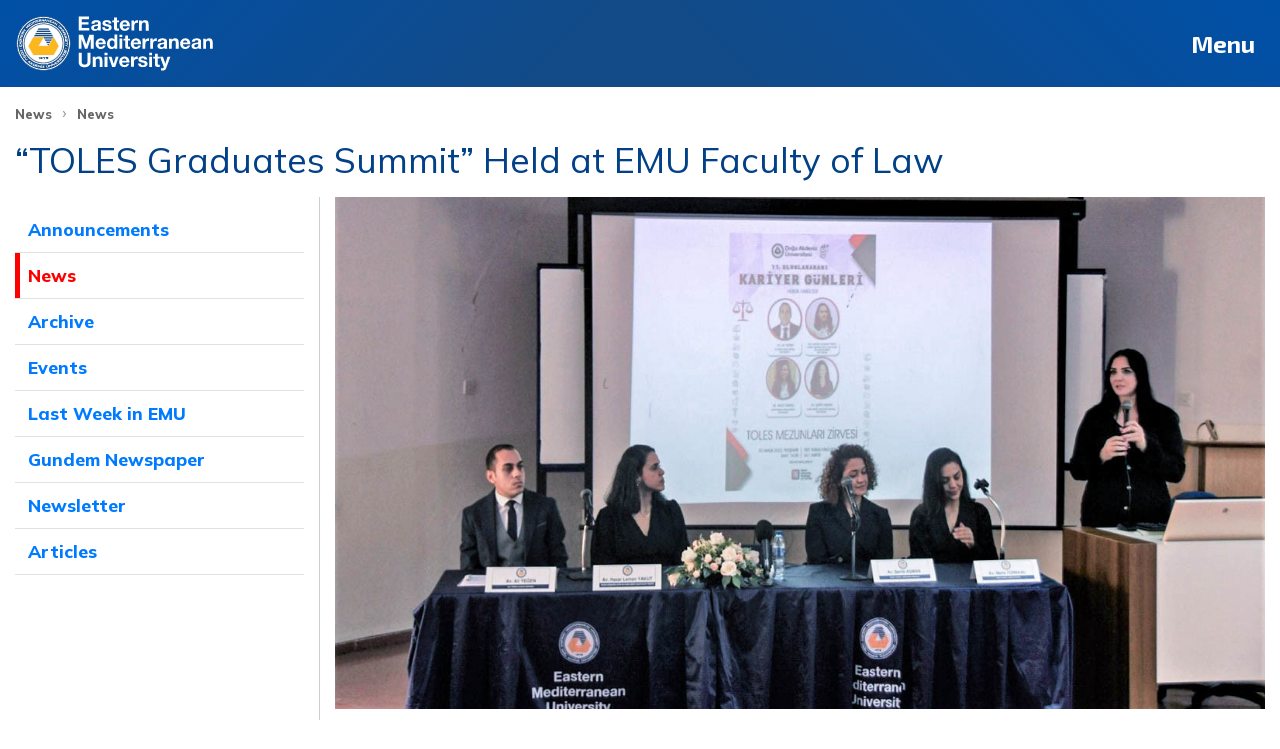

--- FILE ---
content_type: text/html; charset=UTF-8
request_url: https://www.emu.edu.tr/en/news/news/toles-graduates-summit-held-at-emu-faculty-of-law/1206/pid/4252
body_size: 22914
content:
<!DOCTYPE html>
<html lang="en" itemscope itemtype="http://schema.org/WebPage">
<head>
<meta http-equiv="Content-Type" content="text/html; charset=UTF-8">
<meta property="fb:pages" content="133285766722810">
<meta http-equiv="X-UA-Compatible" content="IE=EDGE">
<title>“TOLES Graduates Summit” Held at EMU Faculty of Law | News | Eastern Mediterranean University Cyprus</title>
<meta property="fb:article_style" content="default">
<meta name="theme-color" content="#024187">
<meta name="twitter:card" content="summary_large_image">
<meta itemprop="isFamilyFriendly" content="True">
<meta name="viewport" content="width=device-width, initial-scale=1, maximum-scale=5, user-scalable=1">
<meta property="fb:admins" content="614603990">
<meta property="fb:app_id" content="122237371219760">
<meta name="twitter:site" content="@EMUOFFICIAL">
<meta itemprop="inLanguage" content="en-US">
<meta property="og:url" content="https://www.emu.edu.tr/en/news/news/toles-graduates-summit-held-at-emu-faculty-of-law/1206/pid/4252">
<meta property="twitter:url" content="https://www.emu.edu.tr/en/news/news/toles-graduates-summit-held-at-emu-faculty-of-law/1206/pid/4252">
<link rel="canonical" href="https://www.emu.edu.tr/en/news/news/toles-graduates-summit-held-at-emu-faculty-of-law/1206/pid/4252">
<meta property="og:site_name" content="Eastern Mediterranean University Cyprus">
<meta property="og:description" content="">
<meta property="twitter:description" content="">
<meta name="description" content="">
<link rel="image_src" href="https://www.emu.edu.tr/media/posts_media/media_4252_en_1200.jpg?1672665430?1672665430">
<meta itemprop="image" content="https://www.emu.edu.tr/media/posts_media/media_4252_en_1200.jpg?1672665430?1672665430">
<meta property="og:title" content="“TOLES Graduates Summit” Held at EMU Faculty of Law | News | Eastern Mediterranean University Cyprus">
<meta property="og:image" content="https://www.emu.edu.tr/media/posts_media/media_4252_en_1200.jpg?1672665430?1672665430">
<meta property="og:image:width" content="1200">
<meta property="og:image:height" content="660">
<!-- favicons start -->
<link rel="shortcut icon" href="/favicon.ico">
<link rel="icon" href="/favicon.ico" type="image/x-icon">
<link rel="manifest" href="/favicons/manifest.json">
<!-- favicons end -->
<link rel="stylesheet"
	href="https://stackpath.bootstrapcdn.com/bootstrap/4.3.1/css/bootstrap.min.css"
	integrity="sha384-ggOyR0iXCbMQv3Xipma34MD+dH/1fQ784/j6cY/iJTQUOhcWr7x9JvoRxT2MZw1T"
	crossorigin="anonymous">
<link rel="stylesheet" href="/static/css/fontawesome/css/all.css">
<link rel="preconnect" href="https://fonts.googleapis.com">
<link rel="preconnect" href="https://fonts.gstatic.com" crossorigin>
<link href="https://fonts.googleapis.com/css2?family=Cormorant+Garamond:ital,wght@0,300..700;1,300..700&family=Benne&family=Exo+2:ital,wght@0,700;1,700&family=Mulish:ital,wght@0,400;0,600;0,800;1,400;1,600;1,800&family=Bodoni+Moda:ital,opsz,wght@0,6..96,400..900;1,6..96,400..900&family=Libre+Caslon+Display&display=swap" rel="stylesheet">
<link rel='stylesheet' type='text/css' href='/static/css/css.css?1768834538'>
<script>
const isTouchDevice = function() {
    const prefixes = ['', '-webkit-', '-moz-', '-o-', '-ms-', ''];
    const mq = function (query) { return window.matchMedia(query).matches };
    if ('ontouchstart' in window || (window.DocumentTouch && document instanceof DocumentTouch)) {
        return true;
    }
    return mq(['(', prefixes.join('touch-enabled),('), 'heartz', ')'].join(''));
};
	var _global = {
			staticvars: {},
			config: [],
			locale: 'en',
			mobile: isTouchDevice(),
			design: 'default',
			timestamp: '1552480891',
			lastgen: '1552465237',
			country: 'United States',
			countrycode: 'US'
		},
		aatext = {
			cid: 1206,
			pathids: [1206,558]
		},
		utils = {
		};
</script>
<!-- Google Tag Manager -->
<script>(function(w,d,s,l,i){w[l]=w[l]||[];w[l].push({'gtm.start':
new Date().getTime(),event:'gtm.js'});var f=d.getElementsByTagName(s)[0],
j=d.createElement(s),dl=l!='dataLayer'?'&l='+l:'';j.async=true;j.src=
'https://www.googletagmanager.com/gtm.js?id='+i+dl;f.parentNode.insertBefore(j,f);
})(window,document,'script','dataLayer','GTM-P86MNLB');</script>
<!-- End Google Tag Manager -->
<!-- Global site tag (gtag.js) - Google Ads: 991672176 -->
<script async src="https://www.googletagmanager.com/gtag/js"></script>
<script>
  window.dataLayer = window.dataLayer || [];
  function gtag(){dataLayer.push(arguments);}
  gtag('js', new Date());

  gtag('config', 'AW-991672176');
</script>

<!-- <script>
  (function(i,s,o,g,r,a,m){i['GoogleAnalyticsObject']=r;i[r]=i[r]||function(){
  (i[r].q=i[r].q||[]).push(arguments)},i[r].l=1*new Date();a=s.createElement(o),
  m=s.getElementsByTagName(o)[0];a.async=1;a.src=g;m.parentNode.insertBefore(a,m)
  })(window,document,'script','https://www.google-analytics.com/analytics.js','ga');

  ga('create', 'UA-8200325-4', 'auto');
  ga('create', 'UA-58297949-25', 'auto', 'clientTracker');
  ga('require', 'displayfeatures');
  ga('send', 'pageview');
  ga('clientTracker.send', 'pageview');
</script> -->

<!-- Global site tag (gtag.js) - Google Analytics 
<script async src="https://www.googletagmanager.com/gtag/js?id=G-QGYWKJVSWH"></script>-->
<script>
  window.dataLayer = window.dataLayer || [];
  function gtag(){dataLayer.push(arguments);}
  gtag('js', new Date());

  gtag('config', 'G-QGYWKJVSWH');
	gtag('config', 'G-BFM3ZSP500');
	gtag('config', 'AW-991672176');
	// Ad Image
	// gtag('config', 'DC-11070343');
	// Paratoner
	gtag('config', 'AW-726035623');
</script>

<!-- Facebook Pixel Code -->
<script>
!function(f,b,e,v,n,t,s){if(f.fbq)return;n=f.fbq=function(){n.callMethod?
n.callMethod.apply(n,arguments):n.queue.push(arguments)};if(!f._fbq)f._fbq=n;
n.push=n;n.loaded=!0;n.version='2.0';n.queue=[];t=b.createElement(e);t.async=!0;
t.src=v;s=b.getElementsByTagName(e)[0];s.parentNode.insertBefore(t,s)}(window,
document,'script','https://connect.facebook.net/en_US/fbevents.js');

fbq('init', '715347711950168'); //EMU
fbq('init', '1277574923321901'); //othellodigital
fbq('track', 'PageView');

</script>

<!-- End Facebook Pixel Code -->

<!-- Start Paratoner -->
<!-- <script>
!function(f,b,e,v,n,t,s)
{if(f.fbq)return;n=f.fbq=function(){n.callMethod?
n.callMethod.apply(n,arguments):n.queue.push(arguments)};
if(!f._fbq)f._fbq=n;n.push=n;n.loaded=!0;n.version='2.0';
n.queue=[];t=b.createElement(e);t.async=!0;
t.src=v;s=b.getElementsByTagName(e)[0];
s.parentNode.insertBefore(t,s)}(window, document,'script',
'https://connect.facebook.net/en_US/fbevents.js');
fbq('init', '451289408979681');
fbq('track', 'PageView');
</script> -->
<!-- End Paratoner -->


	
</head><body class="default template10  ">
<!-- Google Tag Manager (noscript) -->
<noscript><iframe src="https://www.googletagmanager.com/ns.html?id=GTM-P86MNLB"
height="0" width="0" style="display:none;visibility:hidden"></iframe></noscript>
<!-- End Google Tag Manager (noscript) -->

<!-- Start adimage -->
<!-- <script>
  gtag('event', 'conversion', {
    'allow_custom_scripts': true,
    'send_to': 'DC-11070343/invmedia/conve0+standard'
  });
</script>
<noscript>
<img src="https://ad.doubleclick.net/ddm/activity/src=11070343;type=invmedia;cat=conve0;dc_lat=;dc_rdid=;tag_for_child_directed_treatment=;tfua=;npa=;gdpr=${GDPR};gdpr_consent=${GDPR_CONSENT_755};ord=1?" width="1" height="1" alt=""/>
</noscript> -->
<!-- End adimage -->

	<div id="navcont">
		<div id="navheader">
			<div id="navheadersearchcont">
				<form action="/en/search/1189" method="get">
					<input type="text" placeholder="Search" name="k">
					<button class="btn btn-lg rounded-0 btn-light" id="navheadersearchbtn">
						<i class="fa fa-search"></i>
					</button>
				</form>
			</div>
			<div>
				<select id="navheaderlangselect">
											<option selected value="/tr/haberler/haberler/dau-hukuk-fakultesinde-toles-mezunlari-zirvesi-gerceklestirildi/1206/pid/4252">English</option>
						<option value="/tr/haberler/haberler/dau-hukuk-fakultesinde-toles-mezunlari-zirvesi-gerceklestirildi/1206/pid/4252">Türkçe</option>
										<option value="https://ger.emu.edu.tr">Deutsch</option>
					<option value="https://fr.emu.edu.tr">Français</option>
					<option value="https://ru.emu.edu.tr">Pусский</option>
					<option value="https://ar.emu.edu.tr">العربية</option>
					<option value="https://fa.emu.edu.tr">فارسی</option>
				</select>
				<button class="btn btn-lg btn-light rounded-0" id="navheaderlangbtn" tabindex="-1">
					<i class="fa fa-globe"></i>
				</button>
			</div>
			<a id="menubtnlang" href="/tr/haberler/haberler/dau-hukuk-fakultesinde-toles-mezunlari-zirvesi-gerceklestirildi/1206/pid/4252" class="btn btn-lg rounded-0 btn-light">tr</a>
			<button id="menubtnclose" type="button" class="btn btn-lg btn-light rounded-0"><i class="fa fa-fw fa-times"></i></button>
		</div>
		<div id="quicknav">
			<div id="quicknavwrapper" class="scrollstyle">
				<ul class=''><li class='nav1632'><a href='/en/apply/1632'>Apply</a></li><li class='nav558'><a href='/en/news/558'>News</a></li><li class='nav605'><a href='/en/students/605'>Students</a></li><li class='nav726'><a href='/en/family/726'>Family</a></li><li class='nav607'><a href='/en/alumni/607'>Alumni</a></li><li class='nav1190'><a href='/en/resources/1190'>Resources</a></li></ul>			</div>
		</div>
		<div id="mainnav">
			<div id="navcol1"> <div class='scrollstyle'> <div class='dropdown_fullwidth'> <a id='mnav559' data-id='559' href='/en/about-emu/559' target='_self' data-menuclickable='1'> About EMU </a> </div> <div class=''> <a id='mnav604' data-id='604' href='/en/prospective-students/604' target='_self' data-menuclickable='1'> Prospective Students </a> </div> <div class='dropdown_fullwidth'> <a id='mnav601' data-id='601' href='/en/academics/601' target='_self' data-menuclickable='1'> Academics </a> </div> <div class='sortatoz'> <a id='mnav695' data-id='695' href='/en/programs/695' target='_self' data-menuclickable='1'> Programs </a> </div> <div class='sortatozmobile dropdown_fullwidth'> <a id='mnav606' data-id='606' href='/en/campus/606' target='_self' data-menuclickable='1'> Campus </a> </div> <div class='dropdown_2columns dropdown_right right_item'> <a id='mnav570' data-id='570' href='/en/contact/570' target='_self' data-menuclickable='1'> Contact </a> </div> </div> </div><div id="navcol2"><div id="navcol2cont" class="scrollstyle"> <div id='menu559' data-menuid='559' class='menulvl2'><ul class=''> <li><a id='mnav699' data-id='699' class='mgmenu_ss_link' href='/en/about-emu/about-emu/699' target='_self'> About EMU </a></li> <li><a id='mnav593' data-id='593' class='mgmenu_ss_link' href='/en/about-emu/emu-history/593' target='_self'> EMU History </a></li> <li><a id='mnav594' data-id='594' class='mgmenu_ss_link' href='/en/about-emu/mission-and-vision/594' target='_self'> Mission and Vision </a></li> <li><a id='mnav1735' data-id='1735' class='mgmenu_ss_link' href='/en/about-emu/policies/1735' target='_self'> Policies </a></li> <li><a id='mnav597' data-id='597' class='mgmenu_ss_link' href='/en/about-emu/accreditations-recognitions-rankings-memberships/597' target='_self'> Accreditations, Recognitions, Rankings, Memberships </a></li> <li><a id='mnav1170' data-id='1170' class='mgmenu_ss_link' href='/en/about-emu/rules-and-regulations/1170' target='_self'> Rules and Regulations </a></li> <li><a id='mnav1366' data-id='1366' class='mgmenu_ss_link' href='/en/about-emu/european-university-association-eua-report/1366' target='_self'> European University Association (EUA) Report </a></li> <li><a id='mnav614' data-id='614' class='mgmenu_ss_link' href='/en/about-emu/strategic-plan/614' target='_self'> Strategic Plan </a></li> <li><a id='mnav592' data-id='592' class='mgmenu_ss_link' href='/en/about-emu/rector/592' target='_self'> Rector </a></li> <li><a id='mnav600' data-id='600' class='mgmenu_ss_link' href='/en/about-emu/administration/600' target='_self'> Administration </a></li> <li><a id='mnav716' data-id='716' class='mgmenu_ss_link' href='/en/about-emu/continuing-education-center/716' target='_self'> Continuing Education Center </a></li> <li><a id='mnav1655' data-id='1655' class='mgmenu_ss_link' href='/en/about-emu/art-collection/1655' target='_blank'> Art Collection </a></li> <li><a id='mnav1395' data-id='1395' class='mgmenu_ss_link' href='/en/about-emu/emu-press/1395' target='_self'> EMU Press </a></li> <li><a id='mnav677' data-id='677' class='mgmenu_ss_link' href='/en/about-emu/student-council/677' target='_self'> Student Council </a></li> <li><a id='mnav1233' data-id='1233' class='mgmenu_ss_link' href='/en/about-emu/promotional-film/1233' target='_self'> Promotional Film </a></li> <li><a id='mnav1234' data-id='1234' class='mgmenu_ss_link' href='/en/about-emu/brochures/1234' target='_self'> Brochures </a></li> <li><a id='mnav1803' data-id='1803' class='mgmenu_ss_link' href='/en/about-emu/emu-pass/1803' target='_self'> EMU Pass </a></li> </ul></div> <div id='menu604' data-menuid='604' class='menulvl2'><ul class=''> <li><a id='mnav752' data-id='752' class='mgmenu_ss_link' href='/en/prospective-students/online-application/752' target='_self'> Online Application </a></li> <li><a id='mnav1627' data-id='1627' class='mgmenu_ss_link' href='/en/prospective-students/undergraduate/1627' target='_self'> Undergraduate </a></li> <li><a id='mnav1628' data-id='1628' class='mgmenu_ss_link' href='/en/prospective-students/postgraduate/1628' target='_self'> Postgraduate </a></li> <li><a id='mnav1180' data-id='1180' class='mgmenu_ss_link' href='/en/prospective-students/admission-requirements/1180' target='_self'> Admission Requirements </a></li> <li><a id='mnav751' data-id='751' class='mgmenu_ss_link' href='/en/prospective-students/scholarships/751' target='_self'> Scholarships </a></li> <li><a id='mnav753' data-id='753' class='mgmenu_ss_link' href='/en/prospective-students/tuition-fees-payment/753' target='_self'> Tuition Fees & Payment </a></li> <li><a id='mnav1484' data-id='1484' class='mgmenu_ss_link' href='/en/prospective-students/faq/1484' target='_self'> FAQ </a></li> <li><a id='mnav1197' data-id='1197' class='mgmenu_ss_link' href='/en/prospective-students/student-exchange-program/1197' target='_self'> Student Exchange Program </a></li> <li><a id='mnav1331' data-id='1331' class='mgmenu_ss_link' href='/en/prospective-students/visa-residence-permit-and-travel-procedures/1331' target='_self'> Visa and Residence Permit </a></li> <li><a id='mnav1480' data-id='1480' class='mgmenu_ss_link' href='/en/prospective-students/dormitories-accommodation/1480' target='_self'> Dormitories & Accommodation </a></li> <li><a id='mnav1492' data-id='1492' class='mgmenu_ss_link' href='/en/prospective-students/canteens-and-cafeterias/1492' target='_self'> Canteens and Cafeterias </a></li> <li><a id='mnav1334' data-id='1334' class='mgmenu_ss_link' href='/en/prospective-students/brochures/1334' target='_self'> Brochures </a></li> <li><a id='mnav1378' data-id='1378' class='mgmenu_ss_link' href='/en/prospective-students/promotional-film/1378' target='_self'> Promotional Film </a></li> </ul></div> <div id='menu601' data-menuid='601' class='menulvl2'><ul class=''> <li><a id='mnav639' data-id='639' class='mgmenu_ss_link' href='/en/academics/faculties/639' target='_self'> Faculties </a></li> <li><a id='mnav644' data-id='644' class='mgmenu_ss_link' href='/en/academics/schools/644' target='_self'> Schools </a></li> <li><a id='mnav648' data-id='648' class='mgmenu_ss_link' href='/en/academics/foreign-languages-and-english-preparatory-school/648' target='_self'> Foreign Languages and English Preparatory School </a></li> <li><a id='mnav640' data-id='640' class='mgmenu_ss_link' href='/en/academics/research/640' target='_self'> Research </a></li> <li><a id='mnav1336' data-id='1336' class='mgmenu_ss_link' href='/en/academics/calendar/1336' target='_self'> Academic Calendar </a></li> <li><a id='mnav1203' data-id='1203' class='mgmenu_ss_link' href='/en/academics/boards/1203' target='_self'> Boards </a></li> <li><a id='mnav650' data-id='650' class='mgmenu_ss_link' href='/en/academics/academic-administration/650' target='_self'> Academic Administration </a></li> <li><a id='mnav1332' data-id='1332' class='mgmenu_ss_link' href='/en/academics/opencourseware/1332' target='_self'> OpenCourseWare </a></li> <li><a id='mnav651' data-id='651' class='mgmenu_ss_link' href='/en/academics/staff-search/651' target='_self'> Staff Search </a></li> <li><a id='mnav1237' data-id='1237' class='mgmenu_ss_link' href='/en/academics/academic-job-opportunities/1237' target='_self'> Academic Job Opportunities </a></li> </ul></div> <div id='menu606' data-menuid='606' class='menulvl2'><ul class='mgmenucol'> <li><a id='mnav713' data-id='713' class='mgmenu_ss_link' href='/en/campus/registrars-office/713' target='_self'> Registrar's Office </a></li> <li><a id='mnav714' data-id='714' class='mgmenu_ss_link' href='/en/campus/international-promotion-office/714' target='_self'> International Promotion Office </a></li> <li><a id='mnav680' data-id='680' class='mgmenu_ss_link' href='/en/campus/campus-map/680' target='_self'> Campus Map </a></li> <li><a id='mnav681' data-id='681' class='mgmenu_ss_link' href='/en/campus/photo-gallery/681' target='_self'> Photo Gallery </a></li> <li><a id='mnav666' data-id='666' class='mgmenu_ss_link' href='/en/campus/campus-famagusta-and-northern-cyprus/666' target='_self'> Campus, Famagusta and Northern Cyprus </a></li> <li><a id='mnav664' data-id='664' class='mgmenu_ss_link' href='/en/campus/transportation/664' target='_self'> Transportation </a></li> <li><a id='mnav679' data-id='679' class='mgmenu_ss_link' href='/en/campus/banks-and-atms/679' target='_self'> Banks and ATMs </a></li> <li><a id='mnav665' data-id='665' class='mgmenu_ss_link' href='/en/campus/post-office/665' target='_self'> Post Office </a></li> <li><a id='mnav1795' data-id='1795' class='mgmenu_ss_link' href='/en/campus/health/1795' target='_self'> Health </a></li> <li><a id='mnav1753' data-id='1753' class='mgmenu_ss_link' href='/en/campus/sport-and-facilities/1753' target='_self'> Sport and Facilities </a></li> <li><a id='mnav1240' data-id='1240' class='mgmenu_ss_link' href='/en/campus/library/1240' target='_self'> Library </a></li> <li><a id='mnav1387' data-id='1387' class='mgmenu_ss_link' href='/en/campus/dormitories/1387' target='_self'> Dormitories </a></li> <li><a id='mnav663' data-id='663' class='mgmenu_ss_link' href='/en/campus/canteens-and-cafeterias/663' target='_self'> Canteens and Cafeterias </a></li> <li><a id='mnav723' data-id='723' class='mgmenu_ss_link' href='/en/campus/social-and-cultural-activities/723' target='_self'> Social and Cultural Activities </a></li> </ul></div> </div></div><div id="navcol3"><div id="navcol3cont" class="scrollstyle"> <div id='menu592' data-menuid='592' data-parentid='559' class='menulvl3'> <ul class='mgmenucol'> <li><a id='mnav599' data-id='599' class='mgmenu_sss_link' href='/en/about-emu/rector/about-rector/599' target='_self'> About Rector </a></li> <li><a id='mnav1650' data-id='1650' class='mgmenu_sss_link' href='/en/about-emu/rector/rector-s-message/1650' target='_self'> Rector's Message </a></li> <li><a id='mnav1785' data-id='1785' class='mgmenu_sss_link' href='/en/about-emu/rector/rector-online/1785' target='_blank'> Rector Online </a></li> </ul> </div> <div id='menu600' data-menuid='600' data-parentid='559' class='menulvl3'> <ul class=''> <li><a id='mnav608' data-id='608' class='mgmenu_sss_link' href='/en/about-emu/administration/board-of-trustees/608' target='_self'> Board of Trustees </a></li> <li><a id='mnav697' data-id='697' class='mgmenu_sss_link' href='/en/about-emu/administration/rectors-office/697' target='_self'> Rector's Office </a></li> <li><a id='mnav610' data-id='610' class='mgmenu_sss_link' href='/en/about-emu/administration/senate/610' target='_self'> Senate </a></li> <li><a id='mnav611' data-id='611' class='mgmenu_sss_link' href='/en/about-emu/administration/university-executive-board/611' target='_self'> University Executive Board </a></li> <li><a id='mnav613' data-id='613' class='mgmenu_sss_link' href='/en/about-emu/administration/administrative-units-and-offices/613' target='_self'> Administrative Units and Offices </a></li> </ul> </div> <div id='menu1627' data-menuid='1627' data-parentid='604' class='menulvl3'> <ul class=''> <li><a id='mnav1167' data-id='1167' class='mgmenu_sss_link' href='/en/prospective-students/undergraduate/undergraduate-scholarships/1167' target='_self'> Undergraduate Scholarships </a></li> <li><a id='mnav1292' data-id='1292' class='mgmenu_sss_link' href='/en/prospective-students/undergraduate/undergraduate-admission/1292' target='_self'> Undergraduate Admission </a></li> <li><a id='mnav1563' data-id='1563' class='mgmenu_sss_link' href='/en/prospective-students/undergraduate/admission-criteria/1563' target='_self'> Admission Criteria </a></li> </ul> </div> <div id='menu1628' data-menuid='1628' data-parentid='604' class='menulvl3'> <ul class='mgmenucol'> <li><a id='mnav1247' data-id='1247' class='mgmenu_sss_link' href='/en/prospective-students/postgraduate/postgraduate-scholarships/1247' target='_self'> Postgraduate Scholarships </a></li> <li><a id='mnav1293' data-id='1293' class='mgmenu_sss_link' href='/en/prospective-students/postgraduate/postgraduate-admission/1293' target='_self'> Postgraduate Admission </a></li> </ul> </div> <div id='menu639' data-menuid='639' data-parentid='601' class='menulvl3'> <ul class='sortatoz'> <li><a id='mnav700' data-id='700' class='mgmenu_sss_link' href='/en/academics/faculties/faculty-of-business-economics/700' target='_self'> Business & Economics </a></li> <li><a id='mnav1812' data-id='1812' class='mgmenu_sss_link' href='/en/academics/faculties/faculty-of-computer-and-information-sciences/1812' target='_self'> Computer and Information Sciences </a></li> <li><a id='mnav701' data-id='701' class='mgmenu_sss_link' href='/en/academics/faculties/faculty-of-engineering/701' target='_self'> Engineering </a></li> <li><a id='mnav702' data-id='702' class='mgmenu_sss_link' href='/en/academics/faculties/faculty-of-arts-sciences/702' target='_self'> Arts & Sciences </a></li> <li><a id='mnav703' data-id='703' class='mgmenu_sss_link' href='/en/academics/faculties/faculty-of-law/703' target='_self'> Law </a></li> <li><a id='mnav704' data-id='704' class='mgmenu_sss_link' href='/en/academics/faculties/faculty-of-architecture/704' target='_self'> Architecture </a></li> <li><a id='mnav705' data-id='705' class='mgmenu_sss_link' href='/en/academics/faculties/faculty-of-communication-and-media-studies/705' target='_self'> Communication and Media Studies </a></li> <li><a id='mnav706' data-id='706' class='mgmenu_sss_link' href='/en/academics/faculties/faculty-of-education/706' target='_self'> Education </a></li> <li><a id='mnav707' data-id='707' class='mgmenu_sss_link' href='/en/academics/faculties/faculty-of-health-sciences/707' target='_self'> Health Sciences </a></li> <li><a id='mnav708' data-id='708' class='mgmenu_sss_link' href='/en/academics/faculties/faculty-of-pharmacy/708' target='_self'> Pharmacy </a></li> <li><a id='mnav709' data-id='709' class='mgmenu_sss_link' href='/en/academics/faculties/faculty-of-medicine/709' target='_self'> Medicine </a></li> <li><a id='mnav1537' data-id='1537' class='mgmenu_sss_link' href='/en/academics/faculties/faculty-of-dentistry/1537' target='_self'> Dentistry </a></li> <li><a id='mnav710' data-id='710' class='mgmenu_sss_link' href='/en/academics/faculties/faculty-of-tourism/710' target='_self'> Tourism </a></li> </ul> </div> <div id='menu644' data-menuid='644' data-parentid='601' class='menulvl3'> <ul class='mgmenucol sortatoz'> <li><a id='mnav646' data-id='646' class='mgmenu_sss_link' href='/en/academics/schools/computing-and-technology/646' target='_self'> Computing and Technology </a></li> <li><a id='mnav1836' data-id='1836' class='mgmenu_sss_link' href='/en/academics/schools/information-technologies/1836' target='_self'> Information Technologies </a></li> <li><a id='mnav711' data-id='711' class='mgmenu_sss_link' href='/en/academics/schools/tourism-and-hospitality-management/711' target='_self'> Tourism and Hospitality Management </a></li> <li><a id='mnav712' data-id='712' class='mgmenu_sss_link' href='/en/academics/schools/health-services/712' target='_self'> Health Services </a></li> </ul> </div> <div id='menu640' data-menuid='640' data-parentid='601' class='menulvl3'> <ul class=''> <li><a id='mnav641' data-id='641' class='mgmenu_sss_link' href='/en/academics/research/institute-of-graduate-studies-and-research/641' target='_self'> Graduate Studies and Research </a></li> <li><a id='mnav1250' data-id='1250' class='mgmenu_sss_link' href='/en/academics/research/library/1250' target='_self'> Library </a></li> <li><a id='mnav642' data-id='642' class='mgmenu_sss_link' href='/en/academics/research/institute-of-advanced-technology-and-research-and-development/642' target='_self'> Advanced Technology and Research and Development </a></li> <li><a id='mnav643' data-id='643' class='mgmenu_sss_link' href='/en/academics/research/institute-of-distance-education/643' target='_self'> Distance Education </a></li> <li><a id='mnav1646' data-id='1646' class='mgmenu_sss_link' href='/en/academics/research/open-journal-systems-ojs/1646' target='_self'> Open Journal Systems (OJS) </a></li> <li><a id='mnav766' data-id='766' class='mgmenu_sss_link' href='/en/academics/research/research-centers/766' target='_self'> Research Centers </a></li> <li><a id='mnav768' data-id='768' class='mgmenu_sss_link' href='/en/academics/research/institutional-repository-i-rep/768' target='_self'> Institutional Repository (I-REP) </a></li> </ul> </div> <div id='menu1336' data-menuid='1336' data-parentid='601' class='menulvl3'> <ul class='mgmenucol '> <li><a id='mnav1805' data-id='1805' class='mgmenu_sss_link' href='/en/academics/calendar/academic-calendar-2025-2026/1805' target='_self'> Academic Calendar 2025-2026 </a></li> <li><a id='mnav1771' data-id='1771' class='mgmenu_sss_link' href='/en/academics/calendar/academic-calendar-2024-2025/1771' target='_self'> Academic Calendar 2024-2025 </a></li> <li><a id='mnav1380' data-id='1380' class='mgmenu_sss_link' href='/en/academics/calendar/academic-calendar-of-medicine/1380' target='_self'> Academic Calendar of Medicine </a></li> <li><a id='mnav1381' data-id='1381' class='mgmenu_sss_link' href='/en/academics/calendar/academic-calendar-of-english-preparatory-school/1381' target='_self'> Academic Calendar of English Preparatory School </a></li> <li><a id='mnav1745' data-id='1745' class='mgmenu_sss_link' href='/en/academics/calendar/academic-calendar-of-institute-of-graduate-studies-and-research/1745' target='_self'> Academic Calendar of Institute of Graduate Studies and Research </a></li> </ul> </div> <div id='menu1203' data-menuid='1203' data-parentid='601' class='menulvl3'> <ul class='mgmenucol '> <li><a id='mnav1209' data-id='1209' class='mgmenu_sss_link' href='/en/academics/boards/academic-evaluation-committee/1209' target='_self'> Academic Evaluation Committee </a></li> <li><a id='mnav765' data-id='765' class='mgmenu_sss_link' href='/en/academics/boards/research-advisory-board/765' target='_self'> Research Advisory Board </a></li> <li><a id='mnav1448' data-id='1448' class='mgmenu_sss_link' href='/en/academics/boards/research-and-publication-ethics-board/1448' target='_self'> Research and Publication Ethics Board </a></li> </ul> </div> <div id='menu1237' data-menuid='1237' data-parentid='601' class='menulvl3'> <ul class=''> <li><a id='mnav1684' data-id='1684' class='mgmenu_sss_link' href='/en/academics/academic-job-opportunities/full-time-academic-job-opportunities/1684' target='_self'> Full-Time Academic Job Opportunities </a></li> <li><a id='mnav1685' data-id='1685' class='mgmenu_sss_link' href='/en/academics/academic-job-opportunities/part-time-academic-job-opportunities/1685' target='_self'> Part-Time Academic Job Opportunities </a></li> </ul> </div> <div id='menu713' data-menuid='713' data-parentid='606' class='menulvl3'> <ul class=''> <li><a id='mnav718' data-id='718' class='mgmenu_sss_link' href='/en/campus/registrars-office/student-services-office/718' target='_self'> Student Services Office </a></li> </ul> </div> <div id='menu1795' data-menuid='1795' data-parentid='606' class='menulvl3'> <ul class='mgmenucol'> <li><a id='mnav678' data-id='678' class='mgmenu_sss_link' href='/en/campus/health/health-center/678' target='_self'> Health Center </a></li> <li><a id='mnav1692' data-id='1692' class='mgmenu_sss_link' href='/en/campus/health/psychological-counseling-guidance-research-center-pdram/1692' target='_self'> Psychological Counseling, Guidance & Research Center (PDRAM) </a></li> <li><a id='mnav1693' data-id='1693' class='mgmenu_sss_link' href='/en/campus/health/emu-without-barriers/1693' target='_blank'> EMU without Barriers </a></li> <li><a id='mnav1797' data-id='1797' class='mgmenu_sss_link' href='/en/campus/health/center-for-the-application-and-research-for-healthy-life-saymer/1797' target='_self'> Center for the Application and Research for Healthy Life (SAYMER) </a></li> <li><a id='mnav1798' data-id='1798' class='mgmenu_sss_link' href='/en/campus/health/emu-clinical-application-and-research-center/1798' target='_blank'> EMU Clinical Application and Research Center </a></li> <li><a id='mnav1799' data-id='1799' class='mgmenu_sss_link' href='/en/campus/health/emu-dentistry-clinic/1799' target='_blank'> EMU Dentistry Clinic </a></li> </ul> </div> <div id='menu1753' data-menuid='1753' data-parentid='606' class='menulvl3'> <ul class='mgmenucol'> <li><a id='mnav672' data-id='672' class='mgmenu_sss_link' href='/en/campus/sport-and-facilities/lala-mustafa-pasa-lmp-sports-complex/672' target='_self'> Lala Mustafa Paşa (LMP) Sports Complex </a></li> <li><a id='mnav1256' data-id='1256' class='mgmenu_sss_link' href='/en/campus/sport-and-facilities/beach-club/1256' target='_self'> Beach Club </a></li> </ul> </div> <div id='menu723' data-menuid='723' data-parentid='606' class='menulvl3'> <ul class='mgmenucol'> <li><a id='mnav1383' data-id='1383' class='mgmenu_sss_link' href='/en/campus/social-and-cultural-activities/orientation-days/1383' target='_self'> Orientation Days </a></li> <li><a id='mnav1236' data-id='1236' class='mgmenu_sss_link' href='/en/campus/social-and-cultural-activities/student-societies-clubs/1236' target='_self'> Student Societies & Clubs </a></li> <li><a id='mnav1245' data-id='1245' class='mgmenu_sss_link' href='/en/campus/social-and-cultural-activities/rauf-raif-denktas-culture-and-congress-center/1245' target='_self'> Rauf Raif Denktas Culture and Congress Center </a></li> <li><a id='mnav676' data-id='676' class='mgmenu_sss_link' href='/en/campus/social-and-cultural-activities/spring-festival/676' target='_self'> Spring Festival </a></li> <li><a id='mnav1307' data-id='1307' class='mgmenu_sss_link' href='/en/campus/social-and-cultural-activities/international-summer-school/1307' target='_self'> International Summer School </a></li> </ul> </div> </div></div>		</div>
	</div>
	<a href="#contentskip" id="skiptocontentbutton" class="accessible btn btn-danger btn-sm noindex">Skip to content</a>
	<header class="mobile">
		<div class="mobile_header_buttons noindex">
			<div class="mainlogo noindex">
					<a href="/en"> <img alt="Main Logo"
			src="/static/images/logos/emu-logo-horizontalwhite-en.svg" style="height:55px">
				</a>
			</div>
			<div class="buttons noindex">
			<button id="" type="button" class="menubtn btn btn-lg rounded-0"><i class="fa fa-fw fa-bars"></i> Menu</button>
			</div>
		</div>
	</header>
			<div id="content" class="container-fluid ">
				<div id="breadcrumb_container">
			<div id="breadcrumb" class="noindex">
			<ul><li><a href='/en/news/558'>News</a></li> <li><span class='chevron'>&rsaquo;</span></li> <li><a href='/en/news/news/1206'>News</a></li></ul>			</div>
			<div id="mappin">
						</div>
		</div>
							<h1>
				“TOLES Graduates Summit” Held at EMU Faculty of Law			</h1>
								<div id="contentskip">
				<div class="row">
					<div class="col-lg-3 sidemenu">
						
<ul class='submenu imagemenu '>
<li class='nav1208' data-cid='1208'><a data-image='' target='_self' href='/en/news/announcements/1208'>Announcements</a></li>
<li class='nav1206' data-cid='1206'><a data-image='' target='_self' href='/en/news/news/1206'>News</a></li>
<li class='nav1521' data-cid='1521'><a data-image='' target='_self' href='/en/news/archive/1521'>Archive</a></li>
<li class='nav1235' data-cid='1235'><a data-image='' target='_self' href='/en/news/events/1235'>Events</a></li>
<li class='nav1569' data-cid='1569'><a data-image='' target='_blank' href='/en/news/last-week-in-emu/1569'>Last Week in EMU</a></li>
<li class='nav1367' data-cid='1367'><a data-image='' target='_blank' href='/en/news/gundem-newspaper/1367'>Gundem Newspaper</a></li>
<li class='nav1238' data-cid='1238'><a data-image='' target='_self' href='/en/news/newsletter/1238'>Newsletter</a></li>
<li class='nav1619' data-cid='1619'><a data-image='' target='_self' href='/en/news/articles/1619'>Articles</a></li>
</ul>					</div>
					<div class="col-lg-9">
					 <div class="row" data-class=""> <div class="col-md-12" data-class=""> <div class='row justify-content-center'> <div class="col-md-12" data-class="">
	<article class="posts" itemscope itemtype="http://schema.org/Article">
							<figure class="posts_main_photo">
				<div class="photo" itemprop="associatedMedia">
					<span> <a class="fancybox" href="/media/posts_media/media_4252_en_1200.jpg?1672665430" title="“TOLES Graduates Summit” Held at EMU Faculty of Law" data-fancybox-group="postsgallery"> <img alt="“TOLES Graduates Summit” Held at EMU Faculty of Law" class="posts_post_img noimagelink caption" itemprop="image" src="/media/posts_media/media_4252_en_1200.jpg?1672665430" />
						</a>
					</span>
				</div>
			</figure>
				<div class="post_date" style="display: inline-block;">
			<time itemprop="datePublished" class="op-published" datetime="2023-01-02T15:14:00+0200">Mon,  2 January 2023 15:14:00</time>
			<time itemprop="dateModified" class="op-modified" datetime="2023-01-02T15:16:31+0200"></time>
		</div>
		<div class="posts_tags">
			<a href='/en/news/news/1206?tag=toles' target='_blank'>#toles</a>		</div>
		<div class="posts_postcontent">

						<div class="row" data-class=""><div class="col-md-12" data-class="">
<p>The 11th International Career Days organized annually by the Eastern Mediterranean University Alumni Communication and Career Research Center (EMU-MIKA) with the collaborations of the faculties and the schools continues with “Toles Graduates Summit” held at EMU Faculty of Law.</p>

<h2>Successful Graduates Met with Students</h2>

<p>The first summit was organized before the pandemic. The second summit was held with great participation of students. EMU Faculty of Law 2015-2016 Academic Year Spring Semester graduate and Istanbul based BIMPOWER Architecture and Consulting Services Company General Director Adv. Şerife Aşman, EMU Faculty of Law 2011-2012 Academic Year Spring Semester graduate and current Legal Counsel, Ethics and Compliance Leader of the Decathlon Turkey Adv. Hazar Leman Yakut, EMU Faculty of Law 2019-2020 Academic Year Spring Semester graduate and owner of the Ali Yeğen Law Office located in Nicosia Adv. Ali Yeğen and EMU Faculty of Law 2015-2016 Academic Year Spring Semester graduate and owner of the Melis Türkkal Law Office located in Nicosia Adv. Melis Türkkal attended the symposium as guest speakers.</p>

<h2>Benefits of the TOLES Certificate were mentioned</h2>

<p>EMU Faculty of Law Senior Instructor Ulvi Nail Gün delivered the opening speech of the event. Then, TOLES Program and Examinations Coordinator Peril S. Emiroğluları took the stage and provided information on TOLES accreditation program and examinations. Successful EMU graduate who attended the event as guest speakers shared their career journey experiences with the students. The speakers mentioned the role of TOLES certificate in their career journey touching on how they were able to move successfully and rapidly in their careers thanks to the elective TOLES course. The guest speakers were presented with appreciation plaques at the end of the event. Moreover, EMU Faculty of Law students had the opportunity to take photos with the custom-made photo frame prepared by EMU Law Club especially for the event.</p>
</div></div>		</div>
		<div class="hidden">
			<div itemprop="author" itemscope itemtype="http://schema.org/Organization">
				<b itemprop="name">Eastern Mediterranean University</b>
			</div>
			<div itemprop="publisher" itemscope itemtype="http://schema.org/Organization">
				<b itemprop="name">Eastern Mediterranean University</b>
				<div itemprop="logo" itemscope itemtype="https://schema.org/ImageObject">
					<meta itemprop="url" content="/media/assets/images/logo/emu-dau-logo.png">
				</div>
			</div>
		</div>
	</article>
</div>
	<div class="col-md-12">
		<h2>Related Posts</h2>
		<div class='row relatedposts'>
<div class="col-md-6 imagecard" data-class="imagecard">
	<p>
		<img alt="" src="/media/posts_media/media_5254_en_1200.jpg?1759303881">
	</p>
	<p>Mon, 29 September 2025</p>
	<p>
		<a href="/en/news/news/emu-continues-its-international-achievements-in-toles-examinations/1206/pid/5254"> EMU Continues its International Achievements in TOLES Examinations </a>
	</p>
</div>
<div class="col-md-6 imagecard" data-class="imagecard">
	<p>
		<img alt="" src="/media/posts_media/media_5216_en_1200.jpg?1751438850">
	</p>
	<p>Wed,  2 July 2025</p>
	<p>
		<a href="/en/news/news/toles-graduates-meet-a-emucareer-days/1206/pid/5216"> TOLES Graduates Meet a EMUCareer Days </a>
	</p>
</div>
<div class="col-md-6 imagecard" data-class="imagecard">
	<p>
		<img alt="" src="/media/posts_media/media_4137_en_940.jpg?1663933061">
	</p>
	<p>Fri, 23 September 2022</p>
	<p>
		<a href="/en/news/news/emu-graduate-oguzhan-donmez-leads-the-way-with-his-high-score-in-the-toles-exam/1206/pid/4137"> EMU Graduate Oğuzhan Dönmez Leads The Way with His High Score in The TOLES Exam </a>
	</p>
</div>
<div class="col-md-6 imagecard" data-class="imagecard">
	<p>
		<img alt="" src="/media/posts_media/media_4078_en_940.jpg?1655449001">
	</p>
	<p>Fri, 17 June 2022</p>
	<p>
		<a href="/en/news/news/toles-exam-to-be-held-in-emu-the-oldest-and-most-experienced-exam-center/1206/pid/4078"> TOLES Exam to be Held in EMU, the Oldest and Most Experienced Exam Center </a>
	</p>
</div>
<div class="col-md-6 imagecard" data-class="imagecard">
	<p>
		<img alt="" src="/media/posts_media/media_3273_en_940.jpg?1584889201">
	</p>
	<p>Wed, 20 November 2019</p>
	<p>
		<a href="/en/news/news/toles-exam-discussed-in-emu/1206/pid/3273"> TOLES Exam Discussed in EMU </a>
	</p>
</div>
<div class="col-md-6 imagecard" data-class="imagecard">
	<p>
		<img alt="" src="/media/posts_media/media_2189_en_940.jpg?1584889178">
	</p>
	<p>Fri, 23 June 2017</p>
	<p>
		<a href="/en/news/news/toles-exam-was-held-at-emu-the-only-accredited-center-within-the-north-cyprus/1206/pid/2189"> TOLES Exam was Held at EMU, the only Accredited Center within the North Cyprus </a>
	</p>
</div>
</div>	</div>
 </div> </div> </div> 					</div>
				</div>
			</div>
		</div>
		<div class="" style="background: rgb(237, 237, 237); padding: 20px; border-top: #CCC 1px solid; text-align: center;">
			<div class="row-fluid">
				<div class="col-md-12 noindex" id="homepagesocialbuttons">
					<a href="https://www.facebook.com/eastern.med.univ" class="btn btn-fab btn-icon-facebook-f btn-light btn-icononly">Facebook</a>
					<a href="http://instagram.com/emuofficial" class="btn btn-fab btn-icon-instagram btn-light btn-icononly">Instagram</a>
					<a href="https://www.tiktok.com/@emuofficial" class="btn btn-fab btn-icon-tiktok btn-light btn-icononly">TikTok</a>
					<a href="https://www.twitter.com/EMUOFFICIAL" class="btn btn-fab btn-icon-x-twitter btn-light btn-icononly ">Twitter</a>
					<a href="https://www.youtube.com/eastmeduniv" class="btn btn-fab btn-icon-youtube btn-light btn-icononly ">Youtube</a>
					<a href="https://www.linkedin.com/edu/school?id=20952" class="btn btn-fab btn-icon-linkedin-in btn-light btn-icononly ">LinkedIn</a>
										<a href="https://wa.me/905338575418" class="btn btn-fab btn-icon-whatsapp btn-light btn-icononly ">Whatsapp</a>
										<a href="/en/1333" class="btn btn-fw btn-icon-square-rss btn-light btn-icononly ">RSS</a>
					<a href="https://www.youtube.com/channel/UCOIg4ZnvKuW7c61GpoWWlMA" class="mybtnfa info mybtnfa-icon-tv">EMU TV</a>
					<a href="http://live.nrgplay.com:8000/stream/campusdau" class="mybtnfa info mybtnfa-icon-broadcast-tower">EMU Radio</a>
					<a href="/map" class="mybtnfa lightblue mybtnfa-icon-map" target="_blank">Campus Map</a>
					<br>
					<span style="font-size:10px;color: gray;">0.1353</span>
				</div>
			</div>
		</div>
		<footer>
			<div class="containerblock">
				<div class="col-md-12 noindex">
					 <div class="row" data-class=""> <div class="col-md-2 noindex" data-class="noindex"> 
<ul class='submenu imagemenu '>
<li class='nav557' data-cid='557'><a data-image='' target='_self' href='/en/home/557'>Home</a></li>
<li class='nav559' data-cid='559'><a data-image='' target='_self' href='/en/about-emu/559'>About EMU</a></li>
<li class='nav604' data-cid='604'><a data-image='' target='_self' href='/en/prospective-students/604'>Prospective Students</a></li>
<li class='nav601' data-cid='601'><a data-image='' target='_self' href='/en/academics/601'>Academics</a></li>
<li class='nav695' data-cid='695'><a data-image='' target='_self' href='/en/programs/695'>Programs</a></li>
<li class='nav606' data-cid='606'><a data-image='/media/c/img_1094_3.jpg' target='_self' href='/en/campus/606'>Campus</a></li>
<li class='nav570' data-cid='570'><a data-image='' target='_self' href='/en/contact/570'>Contact</a></li>
</ul> </div> <div class="col-md-2 noindex" data-class="noindex"> 
<ul class='submenu imagemenu '>
<li class='nav1632' data-cid='1632'><a data-image='' target='_self' href='/en/apply/1632'>Apply</a></li>
<li class='nav558' data-cid='558'><a data-image='' target='_self' href='/en/news/558'>News</a></li>
<li class='nav605' data-cid='605'><a data-image='/media/c/img_13678_3.jpg' target='_self' href='/en/students/605'>Students</a></li>
<li class='nav726' data-cid='726'><a data-image='' target='_self' href='/en/family/726'>Family</a></li>
<li class='nav607' data-cid='607'><a data-image='' target='_self' href='/en/alumni/607'>Alumni</a></li>
<li class='nav1189' data-cid='1189'><a data-image='' target='_self' href='/en/search/1189'>Search</a></li>
<li class='nav1190' data-cid='1190'><a data-image='' target='_self' href='/en/resources/1190'>Resources</a></li>
<li class='nav1663' data-cid='1663'><a data-image='' target='_self' href='/en/covid-19/1663'>COVID-19</a></li>
<li class='nav1333' data-cid='1333'><a data-image='' target='_self' href='/en/rss/1333'>RSS</a></li>
</ul> </div> <div class="col-md-2 noindex" data-class="noindex"> 
<ul class='submenu imagemenu '>
<li class='nav1208' data-cid='1208'><a data-image='' target='_self' href='/en/news/announcements/1208'>Announcements</a></li>
<li class='nav1206' data-cid='1206'><a data-image='' target='_self' href='/en/news/news/1206'>News</a></li>
<li class='nav1521' data-cid='1521'><a data-image='' target='_self' href='/en/news/archive/1521'>Archive</a></li>
<li class='nav1235' data-cid='1235'><a data-image='' target='_self' href='/en/news/events/1235'>Events</a></li>
<li class='nav1569' data-cid='1569'><a data-image='' target='_blank' href='/en/news/last-week-in-emu/1569'>Last Week in EMU</a></li>
<li class='nav1367' data-cid='1367'><a data-image='' target='_blank' href='/en/news/gundem-newspaper/1367'>Gundem Newspaper</a></li>
<li class='nav1238' data-cid='1238'><a data-image='' target='_self' href='/en/news/newsletter/1238'>Newsletter</a></li>
<li class='nav1619' data-cid='1619'><a data-image='' target='_self' href='/en/news/articles/1619'>Articles</a></li>
</ul> </div> <div class="col-md-3 noindex" data-class="noindex"> 
<ul class='submenu imagemenu dropdown_fullwidth'>
<li class='nav639' data-cid='639'><a data-image='' target='_self' href='/en/academics/faculties/639'>Faculties</a></li>
<li class='nav644' data-cid='644'><a data-image='' target='_self' href='/en/academics/schools/644'>Schools</a></li>
<li class='nav648' data-cid='648'><a data-image='/media/c/img_913_3.jpg' target='_self' href='/en/academics/foreign-languages-and-english-preparatory-school/648'>Foreign Languages and English Preparatory School</a></li>
<li class='nav640' data-cid='640'><a data-image='' target='_self' href='/en/academics/research/640'>Research</a></li>
<li class='nav1336' data-cid='1336'><a data-image='' target='_self' href='/en/academics/calendar/1336'>Academic Calendar</a></li>
<li class='nav1203' data-cid='1203'><a data-image='' target='_self' href='/en/academics/boards/1203'>Boards</a></li>
<li class='nav650' data-cid='650'><a data-image='' target='_self' href='/en/academics/academic-administration/650'>Academic Administration</a></li>
<li class='nav1332' data-cid='1332'><a data-image='' target='_self' href='/en/academics/opencourseware/1332'>OpenCourseWare</a></li>
<li class='nav651' data-cid='651'><a data-image='' target='_self' href='/en/academics/staff-search/651'>Staff Search</a></li>
<li class='nav1237' data-cid='1237'><a data-image='' target='_self' href='/en/academics/academic-job-opportunities/1237'>Academic Job Opportunities</a></li>
</ul> </div> <div class="col-md-3 noindex" data-class="noindex"> <p style="text-align:center"> <img alt="Logo" id="emu-logo-bw-footer" src="/media/assets/images/emu-logo-bw.png"></p> <p style="text-align:center"> <span style="font-size:16px">Eastern Mediterranean University</span><br> 99628, Famagusta, North Cyprus<br> via Mersin 10, Türkiye </p> <p style="text-align:center"> Tel: +90 392 630 11 11<br> E-mail: <a href="mailto:info@emu.edu.tr">info@emu.edu.tr</a> </p> </div> </div> <div class="row" data-class=""> <div class="col-md-12" data-class=""> <p style="text-align: right;"> <a href="/en/privacy-policy/1635">Google OAuth Privacy Policy</a> </p> </div> </div> 				</div>
			</div>
		</footer>
				<a id="btnwhatsapp" class="btn btn-lg btn-block btn-success rounded-0 hidden" href="/en/contact/570"><i class="fa fa-comment"></i> Ask Us</a>
				<script src='/static/js/js.js?1768834538'></script>
				
		<div id="content-js-css">
		<script>
			
		</script>
		<style>
		</style>
		</div>
		<div id="mobilemenubg"></div>
    	<div class="esMobileMenu">
    	<div class="esMobileMenuInner">
<ul> <li class='nav557 '> <a class='link' href='/en/home/557' target='_self' data-menuclickable='1'> Home </a> </li> <li class='nav559 '> <a class='link' href='/en/about-emu/559' target='_self' data-menuclickable='1'> About EMU </a> <ul> <li class='nav699 '> <a class='link' href='/en/about-emu/about-emu/699' target='_self' data-menuclickable='1'> About EMU </a> </li> <li class='nav593 '> <a class='link' href='/en/about-emu/emu-history/593' target='_self' data-menuclickable='1'> EMU History </a> </li> <li class='nav594 '> <a class='link' href='/en/about-emu/mission-and-vision/594' target='_self' data-menuclickable='1'> Mission and Vision </a> </li> <li class='nav1735 '> <a class='link' href='/en/about-emu/policies/1735' target='_self' data-menuclickable='1'> Policies </a> </li> <li class='nav597 '> <a class='link' href='/en/about-emu/accreditations-recognitions-rankings-memberships/597' target='_self' data-menuclickable='1'> Accreditations, Recognitions, Rankings, Memberships </a> <ul> </ul> </li> <li class='nav1170 '> <a class='link' href='/en/about-emu/rules-and-regulations/1170' target='_self' data-menuclickable='1'> Rules and Regulations </a> </li> <li class='nav1366 '> <a class='link' href='/en/about-emu/european-university-association-eua-report/1366' target='_self' data-menuclickable='1'> European University Association (EUA) Report </a> </li> <li class='nav614 '> <a class='link' href='/en/about-emu/strategic-plan/614' target='_self' data-menuclickable='1'> Strategic Plan </a> </li> <li class='nav592 '> <a class='link' href='/en/about-emu/rector/592' target='_self' data-menuclickable='1'> Rector </a> <ul> <li class='nav599 '> <a class='link' href='/en/about-emu/rector/about-rector/599' target='_self' data-menuclickable='1'> About Rector </a> </li> <li class='nav1650 '> <a class='link' href='/en/about-emu/rector/rector-s-message/1650' target='_self' data-menuclickable='1'> Rector's Message </a> </li> <li class='nav1785 '> <a class='link' href='/en/about-emu/rector/rector-online/1785' target='_blank' data-menuclickable='1'> Rector Online </a> </li> </ul> </li> <li class='nav600 '> <a class='link' href='/en/about-emu/administration/600' target='_self' data-menuclickable='1'> Administration </a> <ul> <li class='nav608 '> <a class='link' href='/en/about-emu/administration/board-of-trustees/608' target='_self' data-menuclickable='1'> Board of Trustees </a> </li> <li class='nav697 '> <a class='link' href='/en/about-emu/administration/rectors-office/697' target='_self' data-menuclickable='1'> Rector's Office </a> <ul> </ul> </li> <li class='nav610 '> <a class='link' href='/en/about-emu/administration/senate/610' target='_self' data-menuclickable='1'> Senate </a> </li> <li class='nav611 '> <a class='link' href='/en/about-emu/administration/university-executive-board/611' target='_self' data-menuclickable='1'> University Executive Board </a> </li> <li class='nav613 '> <a class='link' href='/en/about-emu/administration/administrative-units-and-offices/613' target='_self' data-menuclickable='1'> Administrative Units and Offices </a> <ul> <li class='nav1211 '> <a class='link' href='/en/about-emu/administration/administrative-units-and-offices/general-secretary/1211' target='_self' data-menuclickable='1'> General Secretary </a> </li> <li class='nav1212 '> <a class='link' href='/en/about-emu/administration/administrative-units-and-offices/auditor/1212' target='_self' data-menuclickable='1'> Auditor </a> </li> <li class='nav1734 '> <a class='link' href='/en/about-emu/administration/administrative-units-and-offices/rectorate-private-secretary-directorate/1734' target='_self' data-menuclickable='1'> Rectorate Private Secretary Directorate </a> </li> <li class='nav1218 '> <a class='link' href='/en/about-emu/administration/administrative-units-and-offices/registrars-office-directorate/1218' target='_self' data-menuclickable='1'> Registrar's Office Directorate </a> </li> <li class='nav1213 '> <a class='link' href='/en/about-emu/administration/administrative-units-and-offices/information-technologies-directorate/1213' target='_self' data-menuclickable='1'> Information Technologies Directorate </a> </li> <li class='nav1232 '> <a class='link' href='/en/about-emu/administration/administrative-units-and-offices/human-resources-directorate/1232' target='_self' data-menuclickable='1'> Human Resources Directorate </a> </li> <li class='nav1520 '> <a class='link' href='/en/about-emu/administration/administrative-units-and-offices/institutional-operations-directorate/1520' target='_self' data-menuclickable='1'> Institutional Operations Directorate </a> </li> <li class='nav1231 '> <a class='link' href='/en/about-emu/administration/administrative-units-and-offices/library-and-documentation-directorate/1231' target='_self' data-menuclickable='1'> Library and Documentation Directorate </a> </li> <li class='nav1230 '> <a class='link' href='/en/about-emu/administration/administrative-units-and-offices/financial-affairs-and-planning-directorate/1230' target='_self' data-menuclickable='1'> Financial Affairs and Planning Directorate </a> </li> <li class='nav1229 '> <a class='link' href='/en/about-emu/administration/administrative-units-and-offices/student-development-events-and-sports-affairs-directorate/1229' target='_self' data-menuclickable='1'> Student Development, Events and Sports Affairs Directorate </a> </li> <li class='nav1222 '> <a class='link' href='/en/about-emu/administration/administrative-units-and-offices/construction-project-and-infrastructure-management-directorate/1222' target='_self' data-menuclickable='1'> Construction, Project and Infrastructure Management Directorate </a> </li> <li class='nav1228 '> <a class='link' href='/en/about-emu/administration/administrative-units-and-offices/promotion-and-marketing-directorate/1228' target='_self' data-menuclickable='1'> Promotion and Marketing Directorate </a> </li> <li class='nav1214 '> <a class='link' href='/en/about-emu/administration/administrative-units-and-offices/environment-affairs-unit/1214' target='_self' data-menuclickable='1'> Environment Affairs Unit </a> </li> <li class='nav1225 '> <a class='link' href='/en/about-emu/administration/administrative-units-and-offices/security-affairs-unit/1225' target='_self' data-menuclickable='1'> Security Affairs Unit </a> </li> <li class='nav1727 '> <a class='link' href='/en/about-emu/administration/administrative-units-and-offices/statistics-and-data-analysis-unit/1727' target='_self' data-menuclickable='1'> Statistics and Data Analysis Unit </a> </li> <li class='nav1216 '> <a class='link' href='/en/about-emu/administration/administrative-units-and-offices/control-unit/1216' target='_self' data-menuclickable='1'> Control Unit </a> </li> <li class='nav1215 '> <a class='link' href='/en/about-emu/administration/administrative-units-and-offices/institutional-communication-and-media-relations-unit/1215' target='_self' data-menuclickable='1'> Institutional Communication and Media Relations Unit </a> </li> <li class='nav1220 '> <a class='link' href='/en/about-emu/administration/administrative-units-and-offices/purchasing-and-tender-unit/1220' target='_self' data-menuclickable='1'> Purchasing and Tender Unit </a> </li> <li class='nav1226 '> <a class='link' href='/en/about-emu/administration/administrative-units-and-offices/cleaning-services-unit/1226' target='_self' data-menuclickable='1'> Cleaning Services Unit </a> </li> <li class='nav1227 '> <a class='link' href='/en/about-emu/administration/administrative-units-and-offices/transportation-services-unit/1227' target='_self' data-menuclickable='1'> Transportation Services Unit </a> </li> <li class='nav1223 '> <a class='link' href='/en/about-emu/administration/administrative-units-and-offices/dormitory-accommodation-and-guesthouse-services-unit/1223' target='_self' data-menuclickable='1'> Dormitory, Accommodation and Guesthouse Services Unit </a> </li> <li class='nav1217 '> <a class='link' href='/en/about-emu/administration/administrative-units-and-offices/alumni-and-career-development-unit/1217' target='_self' data-menuclickable='1'> Alumni and Career Development Unit </a> </li> <li class='nav1210 '> <a class='link' href='/en/about-emu/administration/administrative-units-and-offices/design-and-printing-services-unit/1210' target='_self' data-menuclickable='1'> Design and Printing Services Unit </a> </li> <li class='nav1224 '> <a class='link' href='/en/about-emu/administration/administrative-units-and-offices/health-center/1224' target='_self' data-menuclickable='1'> Health Center </a> </li> <li class='nav1535 '> <a class='link' href='/en/about-emu/administration/administrative-units-and-offices/emu-tv-and-digital-broadcasting-center/1535' target='_self' data-menuclickable='1'> EMU TV and Digital Broadcasting Center </a> </li> <li class='nav1519 '> <a class='link' href='/en/about-emu/administration/administrative-units-and-offices/institutional-development-international-academic-affairs-office-idiaao/1519' target='_self' data-menuclickable='1'> Institutional Development & International Academic Affairs Office (IDIAAO) </a> </li> </ul> </li> </ul> </li> <li class='nav716 '> <a class='link' href='/en/about-emu/continuing-education-center/716' target='_self' data-menuclickable='1'> Continuing Education Center </a> </li> <li class='nav1655 '> <a class='link' href='/en/about-emu/art-collection/1655' target='_blank' data-menuclickable='1'> Art Collection </a> </li> <li class='nav1395 '> <a class='link' href='/en/about-emu/emu-press/1395' target='_self' data-menuclickable='1'> EMU Press </a> </li> <li class='nav677 '> <a class='link' href='/en/about-emu/student-council/677' target='_self' data-menuclickable='1'> Student Council </a> </li> <li class='nav1233 '> <a class='link' href='/en/about-emu/promotional-film/1233' target='_self' data-menuclickable='1'> Promotional Film </a> </li> <li class='nav1234 '> <a class='link' href='/en/about-emu/brochures/1234' target='_self' data-menuclickable='1'> Brochures </a> </li> <li class='nav1803 '> <a class='link' href='/en/about-emu/emu-pass/1803' target='_self' data-menuclickable='1'> EMU Pass </a> </li> </ul> </li> <li class='nav604 '> <a class='link' href='/en/prospective-students/604' target='_self' data-menuclickable='1'> Prospective Students </a> <ul> <li class='nav752 '> <a class='link' href='/en/prospective-students/online-application/752' target='_self' data-menuclickable='1'> Online Application </a> </li> <li class='nav1627 '> <a class='link' href='/en/prospective-students/undergraduate/1627' target='_self' data-menuclickable='1'> Undergraduate </a> <ul> <li class='nav1167 '> <a class='link' href='/en/prospective-students/undergraduate/undergraduate-scholarships/1167' target='_self' data-menuclickable='1'> Undergraduate Scholarships </a> </li> <li class='nav1292 '> <a class='link' href='/en/prospective-students/undergraduate/undergraduate-admission/1292' target='_self' data-menuclickable='1'> Undergraduate Admission </a> </li> <li class='nav1563 '> <a class='link' href='/en/prospective-students/undergraduate/admission-criteria/1563' target='_self' data-menuclickable='0'> Admission Criteria </a> </li> </ul> </li> <li class='nav1628 '> <a class='link' href='/en/prospective-students/postgraduate/1628' target='_self' data-menuclickable='1'> Postgraduate </a> <ul> <li class='nav1247 '> <a class='link' href='/en/prospective-students/postgraduate/postgraduate-scholarships/1247' target='_self' data-menuclickable='1'> Postgraduate Scholarships </a> </li> <li class='nav1293 '> <a class='link' href='/en/prospective-students/postgraduate/postgraduate-admission/1293' target='_self' data-menuclickable='1'> Postgraduate Admission </a> </li> </ul> </li> <li class='nav1180 '> <a class='link' href='/en/prospective-students/admission-requirements/1180' target='_self' data-menuclickable='1'> Admission Requirements </a> </li> <li class='nav751 '> <a class='link' href='/en/prospective-students/scholarships/751' target='_self' data-menuclickable='1'> Scholarships </a> </li> <li class='nav753 '> <a class='link' href='/en/prospective-students/tuition-fees-payment/753' target='_self' data-menuclickable='1'> Tuition Fees & Payment </a> </li> <li class='nav1484 '> <a class='link' href='/en/prospective-students/faq/1484' target='_self' data-menuclickable='1'> FAQ </a> </li> <li class='nav1197 '> <a class='link' href='/en/prospective-students/student-exchange-program/1197' target='_self' data-menuclickable='1'> Student Exchange Program </a> </li> <li class='nav1331 '> <a class='link' href='/en/prospective-students/visa-residence-permit-and-travel-procedures/1331' target='_self' data-menuclickable='1'> Visa and Residence Permit </a> </li> <li class='nav1480 '> <a class='link' href='/en/prospective-students/dormitories-accommodation/1480' target='_self' data-menuclickable='1'> Dormitories & Accommodation </a> </li> <li class='nav1492 '> <a class='link' href='/en/prospective-students/canteens-and-cafeterias/1492' target='_self' data-menuclickable='1'> Canteens and Cafeterias </a> </li> <li class='nav1334 '> <a class='link' href='/en/prospective-students/brochures/1334' target='_self' data-menuclickable='1'> Brochures </a> </li> <li class='nav1378 '> <a class='link' href='/en/prospective-students/promotional-film/1378' target='_self' data-menuclickable='1'> Promotional Film </a> </li> </ul> </li> <li class='nav601 '> <a class='link' href='/en/academics/601' target='_self' data-menuclickable='1'> Academics </a> <ul> <li class='nav639 sortatoz'> <a class='link' href='/en/academics/faculties/639' target='_self' data-menuclickable='1'> Faculties </a> <ul> <li class='nav700 '> <a class='link' href='/en/academics/faculties/faculty-of-business-economics/700' target='_self' data-menuclickable='1'> Business & Economics </a> <ul> <li class='nav1126 '> <a class='link' href='/en/academics/faculties/faculty-of-business-economics/business-administration/1126' target='_self' data-menuclickable='1'> Business Administration </a> </li> <li class='nav1130 '> <a class='link' href='/en/academics/faculties/faculty-of-business-economics/department-of-political-science-and-international-relations/1130' target='_self' data-menuclickable='1'> Political Science and International Relations </a> </li> <li class='nav1132 '> <a class='link' href='/en/academics/faculties/faculty-of-business-economics/economics/1132' target='_self' data-menuclickable='1'> Economics </a> </li> <li class='nav1154 '> <a class='link' href='/en/academics/faculties/faculty-of-business-economics/banking-and-finance/1154' target='_self' data-menuclickable='1'> Banking and Finance </a> </li> </ul> </li> <li class='nav1812 sortatoz'> <a class='link' href='/en/academics/faculties/faculty-of-computer-and-information-sciences/1812' target='_self' data-menuclickable='1'> Computer and Information Sciences </a> </li> <li class='nav701 sortatoz'> <a class='link' href='/en/academics/faculties/faculty-of-engineering/701' target='_self' data-menuclickable='1'> Engineering </a> <ul> <li class='nav749 '> <a class='link' href='/en/academics/faculties/faculty-of-engineering/civil-engineering/749' target='_self' data-menuclickable='1'> Civil Engineering </a> </li> <li class='nav748 '> <a class='link' href='/en/academics/faculties/faculty-of-engineering/computer-engineering/748' target='_self' data-menuclickable='1'> Computer Engineering </a> </li> <li class='nav763 '> <a class='link' href='/en/academics/faculties/faculty-of-engineering/electrical-electronic-engineering/763' target='_self' data-menuclickable='1'> Electrical & Electronic Engineering </a> </li> <li class='nav761 '> <a class='link' href='/en/academics/faculties/faculty-of-engineering/industrial-engineering/761' target='_self' data-menuclickable='1'> Industrial Engineering </a> </li> <li class='nav762 '> <a class='link' href='/en/academics/faculties/faculty-of-engineering/mechanical-engineering/762' target='_self' data-menuclickable='1'> Mechanical Engineering </a> </li> </ul> </li> <li class='nav702 '> <a class='link' href='/en/academics/faculties/faculty-of-arts-sciences/702' target='_self' data-menuclickable='1'> Arts & Sciences </a> <ul> <li class='nav758 '> <a class='link' href='/en/academics/faculties/faculty-of-arts-sciences/department-of-mathematics/758' target='_self' data-menuclickable='1'> Mathematics </a> </li> <li class='nav1136 '> <a class='link' href='/en/academics/faculties/faculty-of-arts-sciences/department-of-arts-humanities-and-social-sciences/1136' target='_self' data-menuclickable='1'> Arts, Humanities and Social Sciences </a> </li> <li class='nav1137 '> <a class='link' href='/en/academics/faculties/faculty-of-arts-sciences/department-of-biological-sciences/1137' target='_self' data-menuclickable='1'> Biological Sciences </a> </li> <li class='nav1138 '> <a class='link' href='/en/academics/faculties/faculty-of-arts-sciences/department-of-translation-and-interpretation/1138' target='_self' data-menuclickable='1'> Translation and Interpretation </a> </li> <li class='nav1139 '> <a class='link' href='/en/academics/faculties/faculty-of-arts-sciences/department-of-psychology/1139' target='_self' data-menuclickable='1'> Psychology </a> </li> <li class='nav1140 '> <a class='link' href='/en/academics/faculties/faculty-of-arts-sciences/department-of-turkish-language-and-literature/1140' target='_self' data-menuclickable='1'> Turkish Language and Literature </a> </li> <li class='nav1155 '> <a class='link' href='/en/academics/faculties/faculty-of-arts-sciences/department-of-physics/1155' target='_self' data-menuclickable='1'> Physics </a> </li> <li class='nav1156 '> <a class='link' href='/en/academics/faculties/faculty-of-arts-sciences/department-of-chemistry/1156' target='_self' data-menuclickable='1'> Chemistry </a> </li> </ul> </li> <li class='nav703 '> <a class='link' href='/en/academics/faculties/faculty-of-law/703' target='_self' data-menuclickable='1'> Law </a> </li> <li class='nav704 '> <a class='link' href='/en/academics/faculties/faculty-of-architecture/704' target='_self' data-menuclickable='1'> Architecture </a> <ul> <li class='nav1133 '> <a class='link' href='/en/academics/faculties/faculty-of-architecture/architecture/1133' target='_self' data-menuclickable='1'> Architecture </a> </li> <li class='nav1134 '> <a class='link' href='/en/academics/faculties/faculty-of-architecture/interior-architecture/1134' target='_self' data-menuclickable='1'> Interior Architecture </a> </li> </ul> </li> <li class='nav705 '> <a class='link' href='/en/academics/faculties/faculty-of-communication-and-media-studies/705' target='_self' data-menuclickable='1'> Communication and Media Studies </a> <ul> <li class='nav1141 '> <a class='link' href='/en/academics/faculties/faculty-of-communication-and-media-studies/department-of-cinema-and-television/1141' target='_self' data-menuclickable='1'> Cinema and Television </a> </li> <li class='nav1453 '> <a class='link' href='/en/academics/faculties/faculty-of-communication-and-media-studies/department-of-new-media-and-journalism/1453' target='_self' data-menuclickable='1'> New Media and Journalism </a> </li> <li class='nav1142 '> <a class='link' href='/en/academics/faculties/faculty-of-communication-and-media-studies/department-of-visual-arts-and-visual-communication-design/1142' target='_self' data-menuclickable='1'> Visual Arts and Visual Communication Design </a> </li> <li class='nav1143 '> <a class='link' href='/en/academics/faculties/faculty-of-communication-and-media-studies/department-of-public-relations-and-advertising/1143' target='_self' data-menuclickable='1'> Public Relations and Advertising </a> </li> </ul> </li> <li class='nav706 '> <a class='link' href='/en/academics/faculties/faculty-of-education/706' target='_self' data-menuclickable='1'> Education </a> <ul> <li class='nav1145 '> <a class='link' href='/en/academics/faculties/faculty-of-education/department-of-computer-education-and-instructional-technology/1145' target='_self' data-menuclickable='1'> Computer Education and Instructional Technology </a> </li> <li class='nav1146 '> <a class='link' href='/en/academics/faculties/faculty-of-education/department-of-elementary-education/1146' target='_self' data-menuclickable='1'> Elementary Education </a> </li> <li class='nav1147 '> <a class='link' href='/en/academics/faculties/faculty-of-education/department-of-foreign-language-education/1147' target='_self' data-menuclickable='1'> Foreign Language Education </a> </li> <li class='nav1148 '> <a class='link' href='/en/academics/faculties/faculty-of-education/department-of-mathematics-and-science-education/1148' target='_self' data-menuclickable='1'> Mathematics and Science Education </a> </li> <li class='nav1153 '> <a class='link' href='/en/academics/faculties/faculty-of-education/department-of-educational-sciences/1153' target='_self' data-menuclickable='1'> Educational Sciences </a> </li> <li class='nav1491 '> <a class='link' href='/en/academics/faculties/faculty-of-education/department-of-special-education/1491' target='_self' data-menuclickable='1'> Special Education </a> </li> <li class='nav1149 '> <a class='link' href='/en/academics/faculties/faculty-of-education/department-of-fine-arts-education/1149' target='_self' data-menuclickable='1'> Fine Arts Education </a> </li> <li class='nav1150 '> <a class='link' href='/en/academics/faculties/faculty-of-education/department-of-turkish-and-social-sciences-education/1150' target='_self' data-menuclickable='1'> Turkish and Social Sciences Education </a> </li> </ul> </li> <li class='nav707 '> <a class='link' href='/en/academics/faculties/faculty-of-health-sciences/707' target='_self' data-menuclickable='1'> Health Sciences </a> <ul> <li class='nav1127 '> <a class='link' href='/en/academics/faculties/faculty-of-health-sciences/department-of-nutrition-and-dietetics/1127' target='_self' data-menuclickable='1'> Nutrition and Dietetics </a> </li> <li class='nav1128 '> <a class='link' href='/en/academics/faculties/faculty-of-health-sciences/department-of-physiotherapy-and-rehabilitation/1128' target='_self' data-menuclickable='1'> Physiotherapy and Rehabilitation </a> </li> <li class='nav1129 '> <a class='link' href='/en/academics/faculties/faculty-of-health-sciences/nursing/1129' target='_self' data-menuclickable='1'> Nursing </a> </li> <li class='nav1178 '> <a class='link' href='/en/academics/faculties/faculty-of-health-sciences/health-management/1178' target='_self' data-menuclickable='1'> Health Management </a> </li> <li class='nav1763 '> <a class='link' href='/en/academics/faculties/faculty-of-health-sciences/paramedics/1763' target='_self' data-menuclickable='1'> Paramedics </a> </li> <li class='nav1765 '> <a class='link' href='/en/academics/faculties/faculty-of-health-sciences/midwifery/1765' target='_self' data-menuclickable='1'> Midwifery </a> </li> <li class='nav1179 '> <a class='link' href='/en/academics/faculties/faculty-of-health-sciences/exercise-and-sports-sciences/1179' target='_self' data-menuclickable='1'> Exercise and Sports Sciences </a> </li> </ul> </li> <li class='nav708 '> <a class='link' href='/en/academics/faculties/faculty-of-pharmacy/708' target='_self' data-menuclickable='1'> Pharmacy </a> </li> <li class='nav709 '> <a class='link' href='/en/academics/faculties/faculty-of-medicine/709' target='_self' data-menuclickable='1'> Medicine </a> </li> <li class='nav1537 '> <a class='link' href='/en/academics/faculties/faculty-of-dentistry/1537' target='_self' data-menuclickable='1'> Dentistry </a> </li> <li class='nav710 '> <a class='link' href='/en/academics/faculties/faculty-of-tourism/710' target='_self' data-menuclickable='1'> Tourism </a> </li> </ul> </li> <li class='nav644 sortatoz'> <a class='link' href='/en/academics/schools/644' target='_self' data-menuclickable='1'> Schools </a> <ul> <li class='nav646 '> <a class='link' href='/en/academics/schools/computing-and-technology/646' target='_self' data-menuclickable='1'> Computing and Technology </a> </li> <li class='nav1836 '> <a class='link' href='/en/academics/schools/information-technologies/1836' target='_self' data-menuclickable='1'> Information Technologies </a> </li> <li class='nav711 '> <a class='link' href='/en/academics/schools/tourism-and-hospitality-management/711' target='_self' data-menuclickable='1'> Tourism and Hospitality Management </a> </li> <li class='nav712 '> <a class='link' href='/en/academics/schools/health-services/712' target='_self' data-menuclickable='1'> Health Services </a> </li> </ul> </li> <li class='nav648 '> <a class='link' href='/en/academics/foreign-languages-and-english-preparatory-school/648' target='_self' data-menuclickable='1'> Foreign Languages and English Preparatory School </a> </li> <li class='nav640 '> <a class='link' href='/en/academics/research/640' target='_self' data-menuclickable='1'> Research </a> <ul> <li class='nav641 '> <a class='link' href='/en/academics/research/institute-of-graduate-studies-and-research/641' target='_self' data-menuclickable='1'> Graduate Studies and Research </a> </li> <li class='nav1250 '> <a class='link' href='/en/academics/research/library/1250' target='_self' data-menuclickable='1'> Library </a> </li> <li class='nav642 '> <a class='link' href='/en/academics/research/institute-of-advanced-technology-and-research-and-development/642' target='_self' data-menuclickable='1'> Advanced Technology and Research and Development </a> </li> <li class='nav643 '> <a class='link' href='/en/academics/research/institute-of-distance-education/643' target='_self' data-menuclickable='1'> Distance Education </a> </li> <li class='nav1646 '> <a class='link' href='/en/academics/research/open-journal-systems-ojs/1646' target='_self' data-menuclickable='1'> Open Journal Systems (OJS) </a> </li> <li class='nav766 sortatoz'> <a class='link' href='/en/academics/research/research-centers/766' target='_self' data-menuclickable='1'> Research Centers </a> <ul> <li class='nav1280 '> <a class='link' href='/en/academics/research/research-centers/mobile-health-research-and-application-center/1280' target='_self' data-menuclickable='1'> Mobile Health Research and Application Center </a> </li> <li class='nav1282 '> <a class='link' href='/en/academics/research/research-centers/underwater-research-and-imaging-center/1282' target='_self' data-menuclickable='1'> Underwater Research and Imaging Center </a> </li> <li class='nav719 '> <a class='link' href='/en/academics/research/research-centers/psychological-counseling-guidance-research-center-pdram/719' target='_self' data-menuclickable='1'> Psychological Counseling, Guidance & Research Center (PDRAM) </a> </li> <li class='nav1267 '> <a class='link' href='/en/academics/research/research-centers/center-for-womens-studies-cws/1267' target='_self' data-menuclickable='1'> Center for Women's Studies (CWS) </a> </li> <li class='nav1264 '> <a class='link' href='/en/academics/research/research-centers/center-for-cyprus-studies-dau-kam/1264' target='_self' data-menuclickable='1'> Center for Cyprus Studies (DAÜ-KAM) </a> </li> <li class='nav1262 '> <a class='link' href='/en/academics/research/research-centers/ataturk-research-and-application-center-ataum/1262' target='_self' data-menuclickable='1'> Atatürk Research and Application Center (ATAUM) </a> </li> <li class='nav1268 '> <a class='link' href='/en/academics/research/research-centers/cyprus-policy-center/1268' target='_self' data-menuclickable='1'> Cyprus Policy Center </a> </li> <li class='nav1271 '> <a class='link' href='/en/academics/research/research-centers/energy-research-center/1271' target='_self' data-menuclickable='1'> Energy Research Center </a> </li> <li class='nav1269 '> <a class='link' href='/en/academics/research/research-centers/eastern-mediterranean-cultural-heritage-research-center-dakmar/1269' target='_self' data-menuclickable='1'> Eastern Mediterranean Cultural Heritage Research Center (DAKMAR) </a> </li> <li class='nav1279 '> <a class='link' href='/en/academics/research/research-centers/center-of-research-and-communication-for-peace/1279' target='_self' data-menuclickable='1'> Center of Research and Communication for Peace </a> </li> <li class='nav1691 '> <a class='link' href='/en/academics/research/research-centers/research-center-for-interdisciplinary-studies-in-built-environment-isbe/1691' target='_self' data-menuclickable='1'> Research Center for Interdisciplinary Studies in Built Environment (ISBE) </a> </li> <li class='nav1277 '> <a class='link' href='/en/academics/research/research-centers/urban-research-and-development-center/1277' target='_self' data-menuclickable='1'> Urban Research and Development Center </a> </li> <li class='nav1682 '> <a class='link' href='/en/academics/research/research-centers/centre-for-financial-regulation-and-risk-management/1682' target='_self' data-menuclickable='1'> Centre for Financial Regulation and Risk Management </a> </li> <li class='nav1758 '> <a class='link' href='/en/academics/research/research-centers/nanotechnology-and-multifunctional-structures-research-center-nmsrc/1758' target='_self' data-menuclickable='1'> Nanotechnology and Multifunctional Structures Research Center (NMSRC) </a> </li> </ul> </li> <li class='nav768 '> <a class='link' href='/en/academics/research/institutional-repository-i-rep/768' target='_self' data-menuclickable='1'> Institutional Repository (I-REP) </a> </li> </ul> </li> <li class='nav1336 '> <a class='link' href='/en/academics/calendar/1336' target='_self' data-menuclickable='1'> Academic Calendar </a> <ul> <li class='nav1805 '> <a class='link' href='/en/academics/calendar/academic-calendar-2025-2026/1805' target='_self' data-menuclickable='1'> Academic Calendar 2025-2026 </a> </li> <li class='nav1771 '> <a class='link' href='/en/academics/calendar/academic-calendar-2024-2025/1771' target='_self' data-menuclickable='1'> Academic Calendar 2024-2025 </a> </li> <li class='nav1380 '> <a class='link' href='/en/academics/calendar/academic-calendar-of-medicine/1380' target='_self' data-menuclickable='1'> Academic Calendar of Medicine </a> </li> <li class='nav1381 '> <a class='link' href='/en/academics/calendar/academic-calendar-of-english-preparatory-school/1381' target='_self' data-menuclickable='1'> Academic Calendar of English Preparatory School </a> </li> <li class='nav1745 '> <a class='link' href='/en/academics/calendar/academic-calendar-of-institute-of-graduate-studies-and-research/1745' target='_self' data-menuclickable='1'> Academic Calendar of Institute of Graduate Studies and Research </a> </li> </ul> </li> <li class='nav1203 '> <a class='link' href='/en/academics/boards/1203' target='_self' data-menuclickable='1'> Boards </a> <ul> <li class='nav1209 '> <a class='link' href='/en/academics/boards/academic-evaluation-committee/1209' target='_self' data-menuclickable='1'> Academic Evaluation Committee </a> </li> <li class='nav765 '> <a class='link' href='/en/academics/boards/research-advisory-board/765' target='_self' data-menuclickable='1'> Research Advisory Board </a> </li> <li class='nav1448 '> <a class='link' href='/en/academics/boards/research-and-publication-ethics-board/1448' target='_self' data-menuclickable='1'> Research and Publication Ethics Board </a> </li> </ul> </li> <li class='nav650 '> <a class='link' href='/en/academics/academic-administration/650' target='_self' data-menuclickable='1'> Academic Administration </a> <ul> </ul> </li> <li class='nav1332 '> <a class='link' href='/en/academics/opencourseware/1332' target='_self' data-menuclickable='1'> OpenCourseWare </a> </li> <li class='nav651 '> <a class='link' href='/en/academics/staff-search/651' target='_self' data-menuclickable='1'> Staff Search </a> </li> <li class='nav1237 '> <a class='link' href='/en/academics/academic-job-opportunities/1237' target='_self' data-menuclickable='1'> Academic Job Opportunities </a> <ul> <li class='nav1684 '> <a class='link' href='/en/academics/academic-job-opportunities/full-time-academic-job-opportunities/1684' target='_self' data-menuclickable='1'> Full-Time Academic Job Opportunities </a> </li> <li class='nav1685 '> <a class='link' href='/en/academics/academic-job-opportunities/part-time-academic-job-opportunities/1685' target='_self' data-menuclickable='1'> Part-Time Academic Job Opportunities </a> </li> </ul> </li> </ul> </li> <li class='nav695 sortatoz'> <a class='link' href='/en/programs/695' target='_self' data-menuclickable='1'> Programs </a> <ul> <li class='nav942 '> <a class='link' href='/en/programs/computer-engineering-masters-program-without-thesis/942' target='_self' data-menuclickable='1'> Computer Engineering  (without Thesis) </a> </li> <li class='nav940 '> <a class='link' href='/en/programs/industrial-engineering-masters-program-without-thesis/940' target='_self' data-menuclickable='1'> Industrial Engineering  (without Thesis) </a> </li> <li class='nav1570 '> <a class='link' href='/en/programs/medical-biotechnology-masters-program-without-thesis/1570' target='_self' data-menuclickable='1'> Medical Biotechnology (without Thesis) </a> </li> <li class='nav939 '> <a class='link' href='/en/programs/information-systems-masters-program-without-thesis/939' target='_self' data-menuclickable='1'> Information Systems  (without Thesis) </a> </li> <li class='nav937 '> <a class='link' href='/en/programs/interior-architecture-masters-program-without-thesis/937' target='_self' data-menuclickable='1'> Interior Architecture  (without Thesis) </a> </li> <li class='nav936 '> <a class='link' href='/en/programs/architecture-masters-program-without-thesis/936' target='_self' data-menuclickable='1'> Architecture  (without Thesis) </a> </li> <li class='nav935 '> <a class='link' href='/en/programs/digital-media-and-film-masters-program-without-thesis/935' target='_self' data-menuclickable='1'> Digital Media and Film (without Thesis) </a> </li> <li class='nav934 '> <a class='link' href='/en/programs/visual-arts-and-visual-communication-design-masters-program-without-thesis/934' target='_self' data-menuclickable='1'> Visual Arts and Visual Communication Design (without Thesis) </a> </li> <li class='nav933 '> <a class='link' href='/en/programs/early-childhood-education-masters-program-turkish-without-thesis/933' target='_self' data-menuclickable='1'> Early Childhood Education (Turkish without Thesis) </a> </li> <li class='nav932 '> <a class='link' href='/en/programs/english-language-teaching-masters-program-without-thesis/932' target='_self' data-menuclickable='1'> English Language Teaching (without Thesis) </a> </li> <li class='nav1787 '> <a class='link' href='/en/programs/turkish-language-teaching-to-foreigners-masters-program-turkish-with-thesis/1787' target='_self' data-menuclickable='1'> Turkish Language Teaching to Foreigners (Turkish with Thesis) ** </a> </li> <li class='nav931 '> <a class='link' href='/en/programs/guidance-and-psychological-counseling-masters-program-turkish-with-thesis/931' target='_self' data-menuclickable='1'> Guidance and Psychological Counseling (Turkish with Thesis) </a> </li> <li class='nav1482 '> <a class='link' href='/en/programs/tourism-management-masters-program-turkish-without-thesis/1482' target='_self' data-menuclickable='1'> Tourism Management  (Turkish without Thesis) </a> </li> <li class='nav930 '> <a class='link' href='/en/programs/tourism-management-masters-program-without-thesis/930' target='_self' data-menuclickable='1'> Tourism Management  (without Thesis) </a> </li> <li class='nav929 '> <a class='link' href='/en/programs/computer-programming-turkish/929' target='_self' data-menuclickable='1'> Computer Programming (Turkish) </a> </li> <li class='nav928 '> <a class='link' href='/en/programs/accounting-and-taxation-applications-technician-program-turkish/928' target='_self' data-menuclickable='1'> Accounting and Taxation Applications (Turkish) </a> </li> <li class='nav927 '> <a class='link' href='/en/programs/electrical-and-electronics-technology-technician-program-turkish/927' target='_self' data-menuclickable='1'> Electrical and Electronics Technology (Turkish) </a> </li> <li class='nav926 '> <a class='link' href='/en/programs/construction-and-technical-drawing-technologies-technician-program-turkish/926' target='_self' data-menuclickable='1'> Construction and Technical Drawing Technologies (Turkish) </a> </li> <li class='nav922 '> <a class='link' href='/en/programs/banking-and-insurance-undergraduate-program/922' target='_self' data-menuclickable='1'> Banking and Insurance </a> </li> <li class='nav1649 '> <a class='link' href='/en/programs/accounting-and-financial-management/1649' target='_self' data-menuclickable='1'> Accounting and Financial Management </a> </li> <li class='nav921 '> <a class='link' href='/en/programs/economics-undergraduate-program/921' target='_self' data-menuclickable='1'> Economics </a> </li> <li class='nav920 '> <a class='link' href='/en/programs/human-resources-management-undergraduate-program/920' target='_self' data-menuclickable='1'> Human Resources Management </a> </li> <li class='nav919 '> <a class='link' href='/en/programs/business-administration-undergraduate-program/919' target='_self' data-menuclickable='1'> Business Administration </a> </li> <li class='nav918 '> <a class='link' href='/en/programs/business-administration-undergraduate-program-turkish/918' target='_self' data-menuclickable='1'> Business Administration (Turkish) </a> </li> <li class='nav917 '> <a class='link' href='/en/programs/public-administration-undergraduate-program/917' target='_self' data-menuclickable='1'> Public Administration </a> </li> <li class='nav916 '> <a class='link' href='/en/programs/marketing-undergraduate-program/916' target='_self' data-menuclickable='1'> Marketing </a> </li> <li class='nav915 '> <a class='link' href='/en/programs/political-science-undergraduate-program/915' target='_self' data-menuclickable='1'> Political Science </a> </li> <li class='nav913 '> <a class='link' href='/en/programs/international-finance-undergraduate-program/913' target='_self' data-menuclickable='1'> International Finance </a> </li> <li class='nav912 '> <a class='link' href='/en/programs/international-relations-undergraduate-program/912' target='_self' data-menuclickable='1'> International Relations </a> </li> <li class='nav1125 '> <a class='link' href='/en/programs/international-trade-and-business-undergraduate-program/1125' target='_self' data-menuclickable='1'> International Trade and Business </a> </li> <li class='nav910 '> <a class='link' href='/en/programs/international-trade-and-business-undergraduate-program-turkish/910' target='_self' data-menuclickable='1'> International Trade and Business (Turkish) </a> </li> <li class='nav908 '> <a class='link' href='/en/programs/management-information-systems-undergraduate-program/908' target='_self' data-menuclickable='1'> Management Information Systems </a> </li> <li class='nav1652 '> <a class='link' href='/en/programs/management-information-systems-information-technology-double-major-undergraduate-program/1652' target='_self' data-menuclickable='1'> Management Information Systems - Information Technology Double Major </a> </li> <li class='nav907 '> <a class='link' href='/en/programs/computer-engineering-undergraduate-program/907' target='_self' data-menuclickable='1'> Computer Engineering </a> </li> <li class='nav1760 '> <a class='link' href='/en/programs/artificial-intelligence-engineering-undergraduate-program/1760' target='_self' data-menuclickable='1'> Artificial Intelligence Engineering </a> </li> <li class='nav906 '> <a class='link' href='/en/programs/computer-engineering-undergraduate-program-turkish/906' target='_self' data-menuclickable='1'> Computer Engineering (Turkish) </a> </li> <li class='nav905 '> <a class='link' href='/en/programs/information-systems-engineering-undergraduate-program/905' target='_self' data-menuclickable='1'> Information Systems Engineering </a> </li> <li class='nav1532 '> <a class='link' href='/en/programs/electronics-and-communication-engineering-undergraduate-program/1532' target='_self' data-menuclickable='1'> Electronics and Communication Engineering </a> </li> <li class='nav1706 '> <a class='link' href='/en/programs/biomedical-engineering-electrical-and-electronic-engineering-double-major-program/1706' target='_self' data-menuclickable='1'> Biomedical Engineering Electrical and Electronic Engineering Double Major </a> </li> <li class='nav1531 '> <a class='link' href='/en/programs/biomedical-engineering-undergraduate-program/1531' target='_self' data-menuclickable='1'> Biomedical Engineering </a> </li> <li class='nav1436 '> <a class='link' href='/en/programs/information-systems-engineering-electrical-and-electronic-engineering-double-major-program/1436' target='_self' data-menuclickable='1'> Information Systems Engineering - Electrical and Electronic Engineering Double Major </a> </li> <li class='nav1435 '> <a class='link' href='/en/programs/electrical-and-electronic-engineering-mechatronics-engineering-double-major-program/1435' target='_self' data-menuclickable='1'> Electrical and Electronic Engineering - Mechatronics Engineering Double Major </a> </li> <li class='nav1434 '> <a class='link' href='/en/programs/electrical-and-electronic-engineering-information-systems-engineering-double-major-program/1434' target='_self' data-menuclickable='1'> Electrical and Electronic Engineering - Information Systems Engineering Double Major </a> </li> <li class='nav1707 '> <a class='link' href='/en/programs/electrical-and-electronic-engineering-biomedical-engineering-double-major/1707' target='_self' data-menuclickable='1'> Electrical and Electronic Engineering - Biomedical Engineering Double Major </a> </li> <li class='nav904 '> <a class='link' href='/en/programs/electrical-and-electronic-engineering-undergraduate-program/904' target='_self' data-menuclickable='1'> Electrical and Electronic Engineering </a> </li> <li class='nav903 '> <a class='link' href='/en/programs/industrial-engineering-undergraduate-program/903' target='_self' data-menuclickable='1'> Industrial Engineering </a> </li> <li class='nav1438 '> <a class='link' href='/en/programs/industrial-engineering-business-administration-double-major-program/1438' target='_self' data-menuclickable='1'> Industrial Engineering - Business Administration Double Major </a> </li> <li class='nav1437 '> <a class='link' href='/en/programs/industrial-engineering-mechanical-engineering-double-major-program/1437' target='_self' data-menuclickable='1'> Industrial Engineering - Mechanical Engineering Double Major </a> </li> <li class='nav902 '> <a class='link' href='/en/programs/civil-engineering-undergraduate-program/902' target='_self' data-menuclickable='1'> Civil Engineering </a> </li> <li class='nav901 '> <a class='link' href='/en/programs/civil-engineering-undergraduate-program-turkish/901' target='_self' data-menuclickable='1'> Civil Engineering (Turkish) </a> </li> <li class='nav900 '> <a class='link' href='/en/programs/management-engineering-undergraduate-program/900' target='_self' data-menuclickable='1'> Management Engineering </a> </li> <li class='nav1793 '> <a class='link' href='/en/programs/energy-systems-engineering-undergraduate-program/1793' target='_self' data-menuclickable='1'> Energy Systems Engineering </a> </li> <li class='nav899 '> <a class='link' href='/en/programs/mechanical-engineering-undergraduate-program/899' target='_self' data-menuclickable='1'> Mechanical Engineering </a> </li> <li class='nav1713 '> <a class='link' href='/en/programs/mechatronics-engineering-mechanical-engineering-double-major-program/1713' target='_self' data-menuclickable='1'> Mechatronics Engineering - Mechanical Engineering Double Major </a> </li> <li class='nav1712 '> <a class='link' href='/en/programs/mechanical-engineering-mechatronics-engineering-double-major-program/1712' target='_self' data-menuclickable='1'> Mechanical Engineering - Mechatronics Engineering Double Major </a> </li> <li class='nav1439 '> <a class='link' href='/en/programs/mechanical-engineering-industrial-engineering-double-major-program/1439' target='_self' data-menuclickable='1'> Mechanical Engineering - Industrial Engineering Double Major </a> </li> <li class='nav897 '> <a class='link' href='/en/programs/mechatronics-engineering-undergraduate-program/897' target='_self' data-menuclickable='1'> Mechatronics Engineering </a> </li> <li class='nav1432 '> <a class='link' href='/en/programs/computer-engineering-information-system-engineering-double-major-program/1432' target='_self' data-menuclickable='1'> Computer Engineering - Information System Engineering Double Major </a> </li> <li class='nav896 '> <a class='link' href='/en/programs/software-engineering-undergraduate-program/896' target='_self' data-menuclickable='1'> Software Engineering </a> </li> <li class='nav1431 '> <a class='link' href='/en/programs/computer-engineering-software-engineering-double-major-program/1431' target='_self' data-menuclickable='1'> Computer Engineering - Software Engineering Double Major </a> </li> <li class='nav1430 '> <a class='link' href='/en/programs/software-engineering-computer-engineering-double-major-program/1430' target='_self' data-menuclickable='1'> Software Engineering - Computer Engineering Double Major </a> </li> <li class='nav1433 '> <a class='link' href='/en/programs/information-system-engineering-computer-engineering-double-major-program/1433' target='_self' data-menuclickable='1'> Information System Engineering - Computer Engineering Double Major </a> </li> <li class='nav1668 '> <a class='link' href='/en/programs/urban-archaeology-and-management-of-cultural-heritage-turkish-with-thesis/1668' target='_self' data-menuclickable='1'> Urban Archaeology and Management of Cultural Heritage (Turkish with Thesis) </a> </li> <li class='nav895 '> <a class='link' href='/en/programs/archaeology-and-history-of-art-undergraduate-program-english/895' target='_self' data-menuclickable='1'> Archaeology and History of Art (English) </a> </li> <li class='nav1667 '> <a class='link' href='/en/programs/urban-archaeology-and-management-of-cultural-heritage-turkish-without-thesis/1667' target='_self' data-menuclickable='1'> Urban Archaeology and Management of Cultural Heritage (Turkish without Thesis) </a> </li> <li class='nav1534 '> <a class='link' href='/en/programs/actuarial-science-undergraduate-program/1534' target='_self' data-menuclickable='1'> Actuarial Science </a> </li> <li class='nav1579 '> <a class='link' href='/en/programs/mathematics-and-computer-science-actuarial-science-double-major/1579' target='_self' data-menuclickable='1'> Mathematics and Computer Science - Actuarial Science Double Major </a> </li> <li class='nav1756 '> <a class='link' href='/en/programs/mathematics-and-computer-science-physics-double-major-program/1756' target='_self' data-menuclickable='1'> Mathematics and Computer Science - Physics Double Major </a> </li> <li class='nav1578 '> <a class='link' href='/en/programs/actuarial-science-mathematics-and-computer-science-double-major/1578' target='_self' data-menuclickable='1'> Actuarial Science - Mathematics and Computer Science Double Major </a> </li> <li class='nav1577 '> <a class='link' href='/en/programs/finance-and-banking-actuarial-science-double-major/1577' target='_self' data-menuclickable='1'> Finance and Banking - Actuarial Science Double Major </a> </li> <li class='nav1586 '> <a class='link' href='/en/programs/actuarial-science-finance-and-banking-double-major/1586' target='_self' data-menuclickable='1'> Actuarial Science - Finance and Banking Double Major </a> </li> <li class='nav1651 '> <a class='link' href='/en/programs/information-technology-management-information-systems-double-major/1651' target='_self' data-menuclickable='1'> Information Technology - Management Information Systems Double Major </a> </li> <li class='nav1779 '> <a class='link' href='/en/programs/statistics-and-computer-science-actuarial-science-double-major/1779' target='_self' data-menuclickable='1'> Statistics and Computer Science - Actuarial Science Double Major </a> </li> <li class='nav1780 '> <a class='link' href='/en/programs/statistics-and-computer-science-mathematics-and-computer-science-double-major-program/1780' target='_self' data-menuclickable='1'> Statistics and Computer Science - Mathematics and Computer Science Double Major </a> </li> <li class='nav1781 '> <a class='link' href='/en/programs/actuarial-science-statistics-and-computer-science-double-major/1781' target='_self' data-menuclickable='1'> Actuarial Science - Statistics and Computer Science Double Major </a> </li> <li class='nav1782 '> <a class='link' href='/en/programs/mathematics-and-computer-science-statistics-and-computer-science-double-major-program/1782' target='_self' data-menuclickable='1'> Mathematics and Computer Science - Statistics and Computer Science Double Major </a> </li> <li class='nav892 '> <a class='link' href='/en/programs/mathematics-and-computer-science-undergraduate-program/892' target='_self' data-menuclickable='1'> Mathematics and Computer Science </a> </li> <li class='nav1720 '> <a class='link' href='/en/programs/statistics-and-computer-science-undergraduate-program/1720' target='_self' data-menuclickable='1'> Statistics and Computer Science </a> </li> <li class='nav891 '> <a class='link' href='/en/programs/molecular-biology-and-genetics-undergraduate-program/891' target='_self' data-menuclickable='1'> Molecular Biology and Genetics </a> </li> <li class='nav890 '> <a class='link' href='/en/programs/translation-and-interpretation-undergraduate-program/890' target='_self' data-menuclickable='1'> Translation and Interpretation </a> </li> <li class='nav1766 '> <a class='link' href='/en/programs/psychology-minor-program/1766' target='_self' data-menuclickable='1'> Psychology (Minor) </a> </li> <li class='nav888 '> <a class='link' href='/en/programs/psychology-undergraduate-program/888' target='_self' data-menuclickable='1'> Psychology </a> </li> <li class='nav887 '> <a class='link' href='/en/programs/psychology-turkish-undergraduate-program/887' target='_self' data-menuclickable='1'> Psychology (Turkish) </a> </li> <li class='nav885 '> <a class='link' href='/en/programs/turkish-language-and-literature-undergraduate-program-turkish/885' target='_self' data-menuclickable='1'> Turkish Language and Literature (Turkish) </a> </li> <li class='nav884 '> <a class='link' href='/en/programs/law-undergraduate-program-turkish/884' target='_self' data-menuclickable='1'> Law (Turkish) </a> </li> <li class='nav882 '> <a class='link' href='/en/programs/interior-architecture-undergraduate-program/882' target='_self' data-menuclickable='1'> Interior Architecture </a> </li> <li class='nav881 '> <a class='link' href='/en/programs/interior-architecture-undergraduate-program-turkish/881' target='_self' data-menuclickable='1'> Interior Architecture (Turkish) </a> </li> <li class='nav880 '> <a class='link' href='/en/programs/architecture-undergraduate-program/880' target='_self' data-menuclickable='1'> Architecture </a> </li> <li class='nav1467 '> <a class='link' href='/en/programs/digital-game-design-undergraduate-program/1467' target='_self' data-menuclickable='1'> Digital Game Design </a> </li> <li class='nav1508 '> <a class='link' href='/en/programs/new-media-and-communication-undergraduate-program-turkish/1508' target='_self' data-menuclickable='1'> New Media and Communication (Turkish) </a> </li> <li class='nav1509 '> <a class='link' href='/en/programs/new-media-and-communication-undergraduate-program/1509' target='_self' data-menuclickable='1'> New Media and Communication </a> </li> <li class='nav878 '> <a class='link' href='/en/programs/visual-communication-design-undergraduate-program/878' target='_self' data-menuclickable='1'> Visual Communication Design </a> </li> <li class='nav875 '> <a class='link' href='/en/programs/public-relations-and-advertising-undergraduate-program/875' target='_self' data-menuclickable='1'> Public Relations and Advertising </a> </li> <li class='nav876 '> <a class='link' href='/en/programs/public-relations-and-advertising-undergraduate-program-turkish/876' target='_self' data-menuclickable='1'> Public Relations and Advertising (Turkish) </a> </li> <li class='nav872 '> <a class='link' href='/en/programs/radio-tv-and-film-studies-undergraduate-program/872' target='_self' data-menuclickable='1'> Radio, TV and Film Studies </a> </li> <li class='nav874 '> <a class='link' href='/en/programs/radio-tv-and-film-studies-undergraduate-program-turkish/874' target='_self' data-menuclickable='1'> Radio, TV and Film Studies (Turkish) </a> </li> <li class='nav873 '> <a class='link' href='/en/programs/medicine-undergraduate-program/873' target='_self' data-menuclickable='1'> Medicine (Joint Program with Marmara University, Turkey) </a> </li> <li class='nav1587 '> <a class='link' href='/en/programs/dental-medicine-joint-program-with-university-of-health-sciences-turkey/1587' target='_self' data-menuclickable='1'> Dental Medicine (Joint program with University of Health Sciences/Turkey) </a> </li> <li class='nav870 '> <a class='link' href='/en/programs/computer-education-and-instructional-technology-undergraduate-program/870' target='_self' data-menuclickable='1'> Computer Education and Instructional Technology </a> </li> <li class='nav869 '> <a class='link' href='/en/programs/elementary-school-mathematics-teacher-education-undergraduate-program-turkish/869' target='_self' data-menuclickable='1'> Elementary School Mathematics Teacher Education (Turkish) </a> </li> <li class='nav868 '> <a class='link' href='/en/programs/english-language-teaching-undergraduate-program/868' target='_self' data-menuclickable='1'> English Language Teaching </a> </li> <li class='nav865 '> <a class='link' href='/en/programs/music-teaching-undergraduate-program-turkish/865' target='_self' data-menuclickable='1'> Music Teaching (Turkish) </a> </li> <li class='nav866 '> <a class='link' href='/en/programs/pre-school-teacher-education-undergraduate-program-turkish/866' target='_self' data-menuclickable='1'> Pre-School Teacher Education (Turkish) </a> </li> <li class='nav867 '> <a class='link' href='/en/programs/guidance-and-psychological-counseling-undergraduate-program-turkish/867' target='_self' data-menuclickable='1'> Guidance  and Psychological Counseling (Turkish) </a> </li> <li class='nav826 '> <a class='link' href='/en/programs/elementary-school-teacher-education-undergraduate-program-turkish/826' target='_self' data-menuclickable='1'> Elementary School Teacher Education (Turkish) </a> </li> <li class='nav825 '> <a class='link' href='/en/programs/turkish-language-teaching-undergraduate-program/825' target='_self' data-menuclickable='1'> Turkish Language Teaching </a> </li> <li class='nav1490 '> <a class='link' href='/en/programs/special-education-teaching-undergraduate-program-turkish/1490' target='_self' data-menuclickable='1'> Special Education Teaching (Turkish) </a> </li> <li class='nav824 '> <a class='link' href='/en/programs/recreation-management-undergraduate-program/824' target='_self' data-menuclickable='1'> Recreation Management </a> </li> <li class='nav823 '> <a class='link' href='/en/programs/tourism-management-undergraduate-program/823' target='_self' data-menuclickable='1'> Tourism Management </a> </li> <li class='nav1475 '> <a class='link' href='/en/programs/nutrition-and-dietetics-undergraduate-program/1475' target='_self' data-menuclickable='1'> Nutrition & Dietetics </a> </li> <li class='nav818 '> <a class='link' href='/en/programs/nutrition-and-dietetics-undergraduate-program-turkish/818' target='_self' data-menuclickable='1'> Nutrition & Dietetics (Turkish) </a> </li> <li class='nav1426 '> <a class='link' href='/en/programs/nursing-masters-program-turkish-with-thesis/1426' target='_self' data-menuclickable='1'> Nursing (Turkish with Thesis) </a> </li> <li class='nav816 '> <a class='link' href='/en/programs/nursing-undergraduate-program-turkish/816' target='_self' data-menuclickable='1'> Nursing (Turkish) </a> </li> <li class='nav1515 '> <a class='link' href='/en/programs/nursing-undergraduate-program-english/1515' target='_self' data-menuclickable='1'> Nursing (English) </a> </li> <li class='nav812 '> <a class='link' href='/en/programs/health-management-undergraduate-program-turkish/812' target='_self' data-menuclickable='1'> Health Management (Turkish) </a> </li> <li class='nav1764 '> <a class='link' href='/en/programs/midwifery-undergraduate-program/1764' target='_self' data-menuclickable='1'> Midwifery </a> </li> <li class='nav1762 '> <a class='link' href='/en/programs/paramedics-undergraduate-program-turkish/1762' target='_self' data-menuclickable='1'> Paramedics (Turkish) </a> </li> <li class='nav815 '> <a class='link' href='/en/programs/sports-sciences-undergraduate-program-turkish/815' target='_self' data-menuclickable='1'> Sports Sciences (Turkish) </a> </li> <li class='nav1809 '> <a class='link' href='/en/programs/physical-activity-health-and-sports-with-thesis/1809' target='_self' data-menuclickable='1'> Physical Activity, Health and Sports (with Thesis) **  </a> </li> <li class='nav1791 '> <a class='link' href='/en/programs/exercise-and-sport-sciences-masters-program-turkish-with-thesis/1791' target='_self' data-menuclickable='1'> Exercise and Sport Sciences (Turkish with Thesis) ** </a> </li> <li class='nav1792 '> <a class='link' href='/en/programs/surgical-nursing-doctoral-program-turkish/1792' target='_self' data-menuclickable='1'> Surgical Nursing (Turkish) ** </a> </li> <li class='nav814 '> <a class='link' href='/en/programs/pharmacy-mpharm-undergraduate-program/814' target='_self' data-menuclickable='1'> Pharmacy </a> </li> <li class='nav813 '> <a class='link' href='/en/programs/pharmacy-pharmd-undergraduate-program/813' target='_self' data-menuclickable='1'> Pharmacy </a> </li> <li class='nav1761 '> <a class='link' href='/en/programs/pharmaceutical-sciences-doctoral-program/1761' target='_self' data-menuclickable='1'> Pharmaceutical Sciences ** </a> </li> <li class='nav789 '> <a class='link' href='/en/programs/computer-programming-and-information-technology/789' target='_self' data-menuclickable='1'> Computer Programming and Information Technology </a> </li> <li class='nav788 '> <a class='link' href='/en/programs/electrical-and-electronics-technology-associate-program-turkish/788' target='_self' data-menuclickable='1'> Electrical and Electronics Technology (Turkish) </a> </li> <li class='nav1648 '> <a class='link' href='/en/programs/information-technology-undergraduate-program-turkish/1648' target='_self' data-menuclickable='1'> Information Technology (Turkish) </a> </li> <li class='nav925 '> <a class='link' href='/en/programs/information-technology-undergraduate-program/925' target='_self' data-menuclickable='1'> Information Technology (English) </a> </li> <li class='nav1813 '> <a class='link' href='/en/programs/information-technology-security-undergraduate-program/1813' target='_self' data-menuclickable='1'>  Information Technology Security </a> </li> <li class='nav923 '> <a class='link' href='/en/programs/finance-and-banking-undergraduate-program/923' target='_self' data-menuclickable='1'> Finance and Banking </a> </li> <li class='nav817 '> <a class='link' href='/en/programs/physiotherapy-and-rehabilitation-undergraduate-program-turkish/817' target='_self' data-menuclickable='1'> Physiotherapy and Rehabilitation (Turkish) </a> </li> <li class='nav1476 '> <a class='link' href='/en/programs/physiotherapy-and-rehabilitation-undergraduate-program/1476' target='_self' data-menuclickable='1'> Physiotherapy and Rehabilitation </a> </li> <li class='nav1576 '> <a class='link' href='/en/programs/pastry-and-bakery-associate-program-turkish/1576' target='_self' data-menuclickable='1'> Pastry and Bakery (Turkish) </a> </li> <li class='nav1538 '> <a class='link' href='/en/programs/civil-aviation-cabin-services-associate-program/1538' target='_self' data-menuclickable='1'> Civil Aviation Cabin Services </a> </li> <li class='nav778 '> <a class='link' href='/en/programs/culinary-arts-associate-program-turkish/778' target='_self' data-menuclickable='1'> Culinary Arts (Turkish) </a> </li> <li class='nav1557 '> <a class='link' href='/en/programs/mapping-and-cadastral-survey-technician-program-turkish/1557' target='_self' data-menuclickable='1'> Mapping and Cadastral Survey (Turkish) </a> </li> <li class='nav780 '> <a class='link' href='/en/programs/mapping-and-cadastral-survey-associate-program-turkish/780' target='_self' data-menuclickable='1'> Mapping and Cadastral Survey (Turkish) </a> </li> <li class='nav781 '> <a class='link' href='/en/programs/computer-programming-turkish/781' target='_self' data-menuclickable='1'> Computer Programming (Turkish) </a> </li> <li class='nav1830 '> <a class='link' href='/en/programs/information-security-technology-associate-program/1830' target='_self' data-menuclickable='1'> Information Security Technology </a> </li> <li class='nav1831 '> <a class='link' href='/en/programs/information-security-technology-associate-program-turkish/1831' target='_self' data-menuclickable='1'> Information Security Technology (Turkish) </a> </li> <li class='nav1832 '> <a class='link' href='/en/programs/corporate-it-expertise-associate-program-turkish/1832' target='_self' data-menuclickable='1'> Corporate IT Expertise (Turkish) </a> </li> <li class='nav1833 '> <a class='link' href='/en/programs/corporate-it-expertise-associate-program/1833' target='_self' data-menuclickable='1'> Corporate IT Expertise </a> </li> <li class='nav1834 '> <a class='link' href='/en/programs/corporate-it-expertise-associate-program/1834' target='_self' data-menuclickable='1'> Artificial Intelligence Operator </a> </li> <li class='nav1835 '> <a class='link' href='/en/programs/artificial-intelligence-operator-associate-program-turkish/1835' target='_self' data-menuclickable='1'> Artificial Intelligence Operator (Turkish) </a> </li> <li class='nav782 '> <a class='link' href='/en/programs/medical-documentation-and-office-management-associate-program-turkish/782' target='_self' data-menuclickable='1'> Medical Documentation and Office Management (Turkish) </a> </li> <li class='nav1419 '> <a class='link' href='/en/programs/medical-documentation-and-office-management-technician-program-turkish/1419' target='_self' data-menuclickable='1'> Medical Documentation and Office Management (Turkish) </a> </li> <li class='nav784 '> <a class='link' href='/en/programs/biomedical-equipment-technology-associate-program-turkish/784' target='_self' data-menuclickable='1'> Biomedical Equipment Technology (Turkish) </a> </li> <li class='nav785 '> <a class='link' href='/en/programs/accounting-and-taxation-applications-associate-program-turkish/785' target='_self' data-menuclickable='1'> Accounting and Taxation Applications (Turkish) </a> </li> <li class='nav779 '> <a class='link' href='/en/programs/tourism-and-hospitality-management-associate-degree-program/779' target='_self' data-menuclickable='1'> Tourism And Hospitality Management </a> </li> <li class='nav787 '> <a class='link' href='/en/programs/construction-technology-associate-program-turkish/787' target='_self' data-menuclickable='1'> Construction Technology (Turkish) </a> </li> <li class='nav777 '> <a class='link' href='/en/programs/justice-associate-program-turkish/777' target='_self' data-menuclickable='1'> Justice (Turkish) </a> </li> <li class='nav770 '> <a class='link' href='/en/programs/anesthesia-associate-program-turkish/770' target='_self' data-menuclickable='1'> Anesthesia (Turkish) </a> </li> <li class='nav1817 '> <a class='link' href='/en/programs/anesthesia-surgery-services-double-major-program-turkish/1817' target='_self' data-menuclickable='1'> Anesthesia - Surgery Services Double Major (Turkish) </a> </li> <li class='nav1818 '> <a class='link' href='/en/programs/anesthesia-dialysis-double-major-program-turkish/1818' target='_self' data-menuclickable='1'> Anesthesia - Dialysis Double Major (Turkish) </a> </li> <li class='nav1819 '> <a class='link' href='/en/programs/anesthesia-first-and-emergency-aid-double-major-program-turkish/1819' target='_self' data-menuclickable='1'> Anesthesia - First and Emergency Aid Double Major (Turkish) </a> </li> <li class='nav771 '> <a class='link' href='/en/programs/first-and-emergency-aid-associate-program-turkish/771' target='_self' data-menuclickable='1'> First and Emergency Aid (Turkish) </a> </li> <li class='nav1823 '> <a class='link' href='/en/programs/first-and-emergency-aid-surgery-services-double-major-program-turkish/1823' target='_self' data-menuclickable='1'> First and Emergency Aid - Surgery Services Double Major (Turkish) </a> </li> <li class='nav1824 '> <a class='link' href='/en/programs/first-and-emergency-aid-anesthesia-double-major-program-turkish/1824' target='_self' data-menuclickable='1'> First and Emergency Aid - Anesthesia Double Major (Turkish) </a> </li> <li class='nav1825 '> <a class='link' href='/en/programs/first-and-emergency-aid-dialysis-double-major-program-turkish/1825' target='_self' data-menuclickable='1'> First and Emergency Aid - Dialysis Double Major (Turkish) </a> </li> <li class='nav1575 '> <a class='link' href='/en/programs/orthopedic-prosthetics-orthotics-associate-program-turkish/1575' target='_self' data-menuclickable='1'> Orthopedic Prosthetics Orthotics (Turkish) </a> </li> <li class='nav1827 '> <a class='link' href='/en/programs/orthopedic-prosthetics-orthotics-physiotherapy-double-major-program-turkish/1827' target='_self' data-menuclickable='1'> Orthopedic Prosthetics Orthotics - Physiotherapy Double Major (Turkish) </a> </li> <li class='nav772 '> <a class='link' href='/en/programs/oral-and-dental-health-associate-program-turkish/772' target='_self' data-menuclickable='1'> Oral and Dental Health (Turkish) </a> </li> <li class='nav773 '> <a class='link' href='/en/programs/dialysis-associate-program-turkish/773' target='_self' data-menuclickable='1'> Dialysis (Turkish) </a> </li> <li class='nav1820 '> <a class='link' href='/en/programs/dialysis-surgery-services-double-major-program-turkish/1820' target='_self' data-menuclickable='1'> Dialysis - Surgery Services Double Major (Turkish) </a> </li> <li class='nav1821 '> <a class='link' href='/en/programs/dialysis-anesthesia-double-major-program-turkish/1821' target='_self' data-menuclickable='1'> Dialysis - Anesthesia Double Major (Turkish) </a> </li> <li class='nav1822 '> <a class='link' href='/en/programs/dialysis-first-and-emergency-aid-double-major-program-turkish/1822' target='_self' data-menuclickable='1'> Dialysis - First and Emergency Aid Double Major (Turkish) </a> </li> <li class='nav1828 '> <a class='link' href='/en/programs/physiotherapy-orthopedic-prosthetics-orthotics-double-major-program-turkish/1828' target='_self' data-menuclickable='1'> Physiotherapy - Orthopedic Prosthetics Orthotics Double Major (Turkish) </a> </li> <li class='nav774 '> <a class='link' href='/en/programs/physiotherapy-associate-program-turkish/774' target='_self' data-menuclickable='1'> Physiotherapy (Turkish) </a> </li> <li class='nav775 '> <a class='link' href='/en/programs/medical-imaging-techniques-associate-degree-program-turkish/775' target='_self' data-menuclickable='1'> Medical Imaging Techniques (Turkish) </a> </li> <li class='nav1826 '> <a class='link' href='/en/programs/medical-imaging-techniques-radiotherapy-double-major-program-turkish/1826' target='_self' data-menuclickable='1'> Medical Imaging Techniques - Radiotherapy Double Major (Turkish) </a> </li> <li class='nav1144 '> <a class='link' href='/en/programs/information-and-communication-technologies-in-education-masters-program-without-thesis/1144' target='_self' data-menuclickable='1'> Information and Communication Technologies in Education (without Thesis) </a> </li> <li class='nav1566 '> <a class='link' href='/en/programs/information-and-communication-technologies-in-education-doctoral-program/1566' target='_self' data-menuclickable='1'> Information and Communication Technologies in Education </a> </li> <li class='nav1151 '> <a class='link' href='/en/programs/information-and-communication-technologies-in-education-masters-program-with-thesis/1151' target='_self' data-menuclickable='1'> Information and Communication Technologies in Education (with Thesis) </a> </li> <li class='nav1152 '> <a class='link' href='/en/programs/biomedical-equipment-technology-technician-program-turkish/1152' target='_self' data-menuclickable='1'> Biomedical Equipment Technology (Turkish) </a> </li> <li class='nav1790 '> <a class='link' href='/en/programs/construction-and-real-estate-management-masters-program-without-thesis/1790' target='_self' data-menuclickable='1'> Construction and Real Estate Management (without Thesis) ** </a> </li> <li class='nav1251 '> <a class='link' href='/en/programs/engineering-management-masters-program-without-thesis/1251' target='_self' data-menuclickable='1'> Engineering Management (without Thesis) </a> </li> <li class='nav1371 '> <a class='link' href='/en/programs/gastronomy-and-culinary-arts-turkish/1371' target='_self' data-menuclickable='1'> Gastronomy and Culinary Arts (Turkish) </a> </li> <li class='nav1647 '> <a class='link' href='/en/programs/gastronomy-and-culinary-arts/1647' target='_self' data-menuclickable='1'> Gastronomy and Culinary Arts </a> </li> <li class='nav1372 '> <a class='link' href='/en/programs/guidance-and-psychological-counseling-undergraduate-program/1372' target='_self' data-menuclickable='1'> Guidance and Psychological Counseling </a> </li> <li class='nav1373 '> <a class='link' href='/en/programs/surgery-services-turkish/1373' target='_self' data-menuclickable='1'> Surgery Services (Turkish) </a> </li> <li class='nav1814 '> <a class='link' href='/en/programs/surgery-services-anesthesia-double-major-program-turkish/1814' target='_self' data-menuclickable='1'> Surgery Services - Anesthesia Double Major (Turkish) </a> </li> <li class='nav1815 '> <a class='link' href='/en/programs/surgery-services-dialysis-double-major-turkish/1815' target='_self' data-menuclickable='1'> Surgery Services - Dialysis Double Major (Turkish) </a> </li> <li class='nav1816 '> <a class='link' href='/en/programs/surgery-services-first-and-emergency-aid-double-major-turkish/1816' target='_self' data-menuclickable='1'> Surgery Services - First and Emergency Aid Double Major (Turkish) </a> </li> <li class='nav1374 '> <a class='link' href='/en/programs/radiotherapy-turkish/1374' target='_self' data-menuclickable='1'> Radiotherapy (Turkish) </a> </li> <li class='nav1829 '> <a class='link' href='/en/programs/radiotherapy-medical-imaging-techniques-doble-major-program-turkish/1829' target='_self' data-menuclickable='1'> Radiotherapy - Medical Imaging Techniques Doble Major (Turkish) </a> </li> <li class='nav1767 '> <a class='link' href='/en/programs/nursing-sciences-doctoral-program-turkish/1767' target='_self' data-menuclickable='1'> Nursing Sciences  (Turkish) ** </a> </li> <li class='nav1415 '> <a class='link' href='/en/programs/nutrition-and-dietetics-doctoral-program-turkish/1415' target='_self' data-menuclickable='1'> Nutrition and Dietetics (Turkish) </a> </li> <li class='nav1526 '> <a class='link' href='/en/programs/gender-studies-masters-program-turkish-without-thesis/1526' target='_self' data-menuclickable='1'> Gender Studies (Turkish without Thesis) </a> </li> <li class='nav1525 '> <a class='link' href='/en/programs/gender-studies-masters-program-turkish-with-thesis/1525' target='_self' data-menuclickable='1'> Gender Studies (Turkish with Thesis) </a> </li> <li class='nav1524 '> <a class='link' href='/en/programs/gender-studies-masters-program-with-thesis/1524' target='_self' data-menuclickable='1'> Gender Studies (with Thesis) </a> </li> </ul> </li> <li class='nav606 '> <a class='link' href='/en/campus/606' target='_self' data-menuclickable='1'> Campus </a> <ul> <li class='nav713 '> <a class='link' href='/en/campus/registrars-office/713' target='_self' data-menuclickable='1'> Registrar's Office </a> <ul> <li class='nav718 '> <a class='link' href='/en/campus/registrars-office/student-services-office/718' target='_self' data-menuclickable='1'> Student Services Office </a> </li> </ul> </li> <li class='nav714 '> <a class='link' href='/en/campus/international-promotion-office/714' target='_self' data-menuclickable='1'> International Promotion Office </a> </li> <li class='nav680 '> <a class='link' href='/en/campus/campus-map/680' target='_self' data-menuclickable='1'> Campus Map </a> </li> <li class='nav681 '> <a class='link' href='/en/campus/photo-gallery/681' target='_self' data-menuclickable='1'> Photo Gallery </a> </li> <li class='nav666 '> <a class='link' href='/en/campus/campus-famagusta-and-northern-cyprus/666' target='_self' data-menuclickable='1'> Campus, Famagusta and Northern Cyprus </a> </li> <li class='nav664 '> <a class='link' href='/en/campus/transportation/664' target='_self' data-menuclickable='1'> Transportation </a> </li> <li class='nav679 '> <a class='link' href='/en/campus/banks-and-atms/679' target='_self' data-menuclickable='1'> Banks and ATMs </a> </li> <li class='nav665 '> <a class='link' href='/en/campus/post-office/665' target='_self' data-menuclickable='1'> Post Office </a> </li> <li class='nav1795 '> <a class='link' href='/en/campus/health/1795' target='_self' data-menuclickable='1'> Health </a> <ul> <li class='nav678 '> <a class='link' href='/en/campus/health/health-center/678' target='_self' data-menuclickable='1'> Health Center </a> </li> <li class='nav1692 '> <a class='link' href='/en/campus/health/psychological-counseling-guidance-research-center-pdram/1692' target='_self' data-menuclickable='1'> Psychological Counseling, Guidance & Research Center (PDRAM) </a> </li> <li class='nav1693 '> <a class='link' href='/en/campus/health/emu-without-barriers/1693' target='_blank' data-menuclickable='1'> EMU without Barriers </a> </li> <li class='nav1797 '> <a class='link' href='/en/campus/health/center-for-the-application-and-research-for-healthy-life-saymer/1797' target='_self' data-menuclickable='1'> Center for the Application and Research for Healthy Life (SAYMER) </a> </li> <li class='nav1798 '> <a class='link' href='/en/campus/health/emu-clinical-application-and-research-center/1798' target='_blank' data-menuclickable='1'> EMU Clinical Application and Research Center </a> </li> <li class='nav1799 '> <a class='link' href='/en/campus/health/emu-dentistry-clinic/1799' target='_blank' data-menuclickable='1'> EMU Dentistry Clinic </a> </li> </ul> </li> <li class='nav1753 '> <a class='link' href='/en/campus/sport-and-facilities/1753' target='_self' data-menuclickable='1'> Sport and Facilities </a> <ul> <li class='nav672 '> <a class='link' href='/en/campus/sport-and-facilities/lala-mustafa-pasa-lmp-sports-complex/672' target='_self' data-menuclickable='1'> Lala Mustafa Paşa (LMP) Sports Complex </a> </li> <li class='nav1256 '> <a class='link' href='/en/campus/sport-and-facilities/beach-club/1256' target='_self' data-menuclickable='1'> Beach Club </a> </li> </ul> </li> <li class='nav1240 '> <a class='link' href='/en/campus/library/1240' target='_self' data-menuclickable='1'> Library </a> </li> <li class='nav1387 '> <a class='link' href='/en/campus/dormitories/1387' target='_self' data-menuclickable='1'> Dormitories </a> </li> <li class='nav663 '> <a class='link' href='/en/campus/canteens-and-cafeterias/663' target='_self' data-menuclickable='1'> Canteens and Cafeterias </a> </li> <li class='nav723 '> <a class='link' href='/en/campus/social-and-cultural-activities/723' target='_self' data-menuclickable='1'> Social and Cultural Activities </a> <ul> <li class='nav1383 '> <a class='link' href='/en/campus/social-and-cultural-activities/orientation-days/1383' target='_self' data-menuclickable='1'> Orientation Days </a> </li> <li class='nav1236 '> <a class='link' href='/en/campus/social-and-cultural-activities/student-societies-clubs/1236' target='_self' data-menuclickable='1'> Student Societies & Clubs </a> </li> <li class='nav1245 '> <a class='link' href='/en/campus/social-and-cultural-activities/rauf-raif-denktas-culture-and-congress-center/1245' target='_self' data-menuclickable='1'> Rauf Raif Denktas Culture and Congress Center </a> <ul> <li class='nav1343 '> <a class='link' href='/en/campus/social-and-cultural-activities/rauf-raif-denktas-culture-and-congress-center/big-hall/1343' target='_self' data-menuclickable='1'> Big Hall </a> </li> <li class='nav1344 '> <a class='link' href='/en/campus/social-and-cultural-activities/rauf-raif-denktas-culture-and-congress-center/small-hall/1344' target='_self' data-menuclickable='1'> Small Hall </a> </li> <li class='nav1345 '> <a class='link' href='/en/campus/social-and-cultural-activities/rauf-raif-denktas-culture-and-congress-center/meeting-and-conference-halls/1345' target='_self' data-menuclickable='1'> Meeting and Conference Halls </a> </li> <li class='nav1346 '> <a class='link' href='/en/campus/social-and-cultural-activities/rauf-raif-denktas-culture-and-congress-center/exhibition-halls/1346' target='_self' data-menuclickable='1'> Exhibition Halls </a> </li> <li class='nav1347 '> <a class='link' href='/en/campus/social-and-cultural-activities/rauf-raif-denktas-culture-and-congress-center/the-foyer-and-lobby/1347' target='_self' data-menuclickable='1'> The Foyer and Lobby </a> </li> <li class='nav1348 '> <a class='link' href='/en/campus/social-and-cultural-activities/rauf-raif-denktas-culture-and-congress-center/capacity-table/1348' target='_self' data-menuclickable='1'> Capacity Table </a> </li> <li class='nav1349 '> <a class='link' href='/en/campus/social-and-cultural-activities/rauf-raif-denktas-culture-and-congress-center/services/1349' target='_self' data-menuclickable='1'> Services </a> </li> <li class='nav1350 '> <a class='link' href='/en/campus/social-and-cultural-activities/rauf-raif-denktas-culture-and-congress-center/location-and-contact/1350' target='_self' data-menuclickable='1'> Location and Contact </a> </li> </ul> </li> <li class='nav676 '> <a class='link' href='/en/campus/social-and-cultural-activities/spring-festival/676' target='_self' data-menuclickable='1'> Spring Festival </a> </li> <li class='nav1307 '> <a class='link' href='/en/campus/social-and-cultural-activities/international-summer-school/1307' target='_self' data-menuclickable='1'> International Summer School </a> </li> </ul> </li> </ul> </li> <li class='nav570 '> <a class='link' href='/en/contact/570' target='_self' data-menuclickable='1'> Contact </a> <ul> </ul> </li> </ul> <ul> <li class='nav1632 '> <a class='link' href='/en/apply/1632' target='_self' data-menuclickable='1'> Apply </a> </li> <li class='nav558 '> <a class='link' href='/en/news/558' target='_self' data-menuclickable='1'> News </a> <ul> <li class='nav1208 '> <a class='link' href='/en/news/announcements/1208' target='_self' data-menuclickable='1'> Announcements </a> </li> <li class='nav1206 '> <a class='link' href='/en/news/news/1206' target='_self' data-menuclickable='1'> News </a> <ul> <li class='nav1441 '> <a class='link' href='/en/news/news/academic/1441' target='_self' data-menuclickable='1'> Academic </a> </li> <li class='nav1442 '> <a class='link' href='/en/news/news/local-community/1442' target='_self' data-menuclickable='1'> Local Community </a> </li> <li class='nav1443 '> <a class='link' href='/en/news/news/collaborations/1443' target='_self' data-menuclickable='1'> Collaborations </a> </li> <li class='nav1444 '> <a class='link' href='/en/news/news/activities/1444' target='_self' data-menuclickable='1'> Activities </a> </li> </ul> </li> <li class='nav1521 '> <a class='link' href='/en/news/archive/1521' target='_self' data-menuclickable='1'> Archive </a> </li> <li class='nav1235 '> <a class='link' href='/en/news/events/1235' target='_self' data-menuclickable='1'> Events </a> </li> <li class='nav1569 '> <a class='link' href='/en/news/last-week-in-emu/1569' target='_blank' data-menuclickable='0'> Last Week in EMU </a> </li> <li class='nav1367 '> <a class='link' href='/en/news/gundem-newspaper/1367' target='_blank' data-menuclickable='1'> Gundem Newspaper </a> </li> <li class='nav1238 '> <a class='link' href='/en/news/newsletter/1238' target='_self' data-menuclickable='1'> Newsletter </a> </li> <li class='nav1619 '> <a class='link' href='/en/news/articles/1619' target='_self' data-menuclickable='1'> Articles </a> </li> </ul> </li> <li class='nav605 '> <a class='link' href='/en/students/605' target='_self' data-menuclickable='1'> Students </a> <ul> </ul> </li> <li class='nav726 '> <a class='link' href='/en/family/726' target='_self' data-menuclickable='1'> Family </a> </li> <li class='nav607 '> <a class='link' href='/en/alumni/607' target='_self' data-menuclickable='1'> Alumni </a> <ul> <li class='nav687 '> <a class='link' href='/en/alumni/alumni-communication-and-career-research-directorate/687' target='_self' data-menuclickable='1'> Alumni Communication and Career Research Directorate </a> </li> <li class='nav689 '> <a class='link' href='/en/alumni/alumni-email/689' target='_self' data-menuclickable='1'> Alumni Email </a> </li> <li class='nav688 '> <a class='link' href='/en/alumni/graduate-search/688' target='_self' data-menuclickable='1'> Graduate Search </a> </li> </ul> </li> <li class='nav1190 '> <a class='link' href='/en/resources/1190' target='_self' data-menuclickable='1'> Resources </a> </li> </ul>    	</div>
    	</div>
    	    	<!--Start of Tawk.to Script-->
		<script type="text/javascript">
		var Tawk_API=Tawk_API||{}, Tawk_LoadStart=new Date();
		(function(){
		var s1=document.createElement("script"),s0=document.getElementsByTagName("script")[0];
		s1.async=true;
		s1.src='https://embed.tawk.to/58997b996398130aabc37722/default';
		s1.charset='UTF-8';
		s1.setAttribute('crossorigin','*');
		s0.parentNode.insertBefore(s1,s0);
		})();
		Tawk_API.onChatMaximized = function(){
			console.log("maximized");
			if (typeof ga !== 'undefined') {
				gtag('event', 'conversion', {'send_to': 'AW-991672176/pbSsCNmcn_cCEPDu7tgD'});
				gtag('event', 'tawkmaximized');
				ga('send', 'event', {
					eventCategory: "tawkmaximized",
					eventAction: 'tawkmaximized',
					eventLabel: ''
				});
			}
		};
		</script>
		<!--End of Tawk.to Script-->
    		</body>
</html>

--- FILE ---
content_type: text/css
request_url: https://www.emu.edu.tr/static/css/css.css?1768834538
body_size: 21696
content:
/*! PhotoSwipe main CSS by Dmitry Semenov | photoswipe.com | MIT license */.pswp{display:none;position:absolute;width:100%;height:100%;left:0;top:0;overflow:hidden;-ms-touch-action:none;touch-action:none;z-index:1500;-webkit-text-size-adjust:100%;-webkit-backface-visibility:hidden;outline:0}.pswp *{-webkit-box-sizing:border-box;box-sizing:border-box}.pswp img{max-width:none}.pswp--animate_opacity{opacity:.001;will-change:opacity;-webkit-transition:opacity 333ms cubic-bezier(.4,0,.22,1);transition:opacity 333ms cubic-bezier(.4,0,.22,1)}.pswp--open{display:block}.pswp--zoom-allowed .pswp__img{cursor:-webkit-zoom-in;cursor:-moz-zoom-in;cursor:zoom-in}.pswp--zoomed-in .pswp__img{cursor:-webkit-grab;cursor:-moz-grab;cursor:grab}.pswp--dragging .pswp__img{cursor:-webkit-grabbing;cursor:-moz-grabbing;cursor:grabbing}.pswp__bg{position:absolute;left:0;top:0;width:100%;height:100%;background:#000;opacity:0;-webkit-transform:translateZ(0);transform:translateZ(0);-webkit-backface-visibility:hidden;will-change:opacity}.pswp__scroll-wrap{position:absolute;left:0;top:0;width:100%;height:100%;overflow:hidden}.pswp__container,.pswp__zoom-wrap{-ms-touch-action:none;touch-action:none;position:absolute;left:0;right:0;top:0;bottom:0}.pswp__container,.pswp__img{-webkit-user-select:none;-moz-user-select:none;-ms-user-select:none;user-select:none;-webkit-tap-highlight-color:transparent;-webkit-touch-callout:none}.pswp__zoom-wrap{position:absolute;width:100%;-webkit-transform-origin:left top;-ms-transform-origin:left top;transform-origin:left top;-webkit-transition:-webkit-transform 333ms cubic-bezier(.4,0,.22,1);transition:transform 333ms cubic-bezier(.4,0,.22,1)}.pswp__bg{will-change:opacity;-webkit-transition:opacity 333ms cubic-bezier(.4,0,.22,1);transition:opacity 333ms cubic-bezier(.4,0,.22,1)}.pswp--animated-in .pswp__bg,.pswp--animated-in .pswp__zoom-wrap{-webkit-transition:none;transition:none}.pswp__container,.pswp__zoom-wrap{-webkit-backface-visibility:hidden}.pswp__item{position:absolute;left:0;right:0;top:0;bottom:0;overflow:hidden}.pswp__img{position:absolute;width:auto;height:auto;top:0;left:0}.pswp__img--placeholder{-webkit-backface-visibility:hidden}.pswp__img--placeholder--blank{background:#222}.pswp--ie .pswp__img{width:100%!important;height:auto!important;left:0;top:0}.pswp__error-msg{position:absolute;left:0;top:50%;width:100%;text-align:center;font-size:14px;line-height:16px;margin-top:-8px;color:#CCC}.pswp__error-msg a{color:#CCC;text-decoration:underline}/*! PhotoSwipe Default UI CSS by Dmitry Semenov | photoswipe.com | MIT license */.pswp__button{width:44px;height:44px;position:relative;background:0 0;cursor:pointer;overflow:visible;-webkit-appearance:none;display:block;border:0;padding:0;margin:0;float:right;opacity:.75;-webkit-transition:opacity .2s;transition:opacity .2s;-webkit-box-shadow:none;box-shadow:none}.pswp__button:focus,.pswp__button:hover{opacity:1}.pswp__button:active{outline:0;opacity:.9}.pswp__button::-moz-focus-inner{padding:0;border:0}.pswp__ui--over-close .pswp__button--close{opacity:1}.pswp__button,.pswp__button--arrow--left:before,.pswp__button--arrow--right:before{background:url(photoswipe/default-skin.png) 0 0 no-repeat;background-size:264px 88px;width:44px;height:44px}@media (-webkit-min-device-pixel-ratio:1.1),(-webkit-min-device-pixel-ratio:1.09375),(min-resolution:105dpi),(min-resolution:1.1dppx){.pswp--svg .pswp__button,.pswp--svg .pswp__button--arrow--left:before,.pswp--svg .pswp__button--arrow--right:before{background-image:url(photoswipe/default-skin.svg)}.pswp--svg .pswp__button--arrow--left,.pswp--svg .pswp__button--arrow--right{background:0 0}}.pswp__button--close{background-position:0 -44px}.pswp__button--share{background-position:-44px -44px}.pswp__button--fs{display:none}.pswp--supports-fs .pswp__button--fs{display:block}.pswp--fs .pswp__button--fs{background-position:-44px 0}.pswp__button--zoom{display:none;background-position:-88px 0}.pswp--zoom-allowed .pswp__button--zoom{display:block}.pswp--zoomed-in .pswp__button--zoom{background-position:-132px 0}.pswp--touch .pswp__button--arrow--left,.pswp--touch .pswp__button--arrow--right{visibility:hidden}.pswp__button--arrow--left,.pswp__button--arrow--right{background:0 0;top:50%;margin-top:-50px;width:70px;height:100px;position:absolute}.pswp__button--arrow--left{left:0}.pswp__button--arrow--right{right:0}.pswp__button--arrow--left:before,.pswp__button--arrow--right:before{content:'';top:35px;background-color:rgba(0,0,0,.3);height:30px;width:32px;position:absolute}.pswp__button--arrow--left:before{left:6px;background-position:-138px -44px}.pswp__button--arrow--right:before{right:6px;background-position:-94px -44px}.pswp__counter,.pswp__share-modal{-webkit-user-select:none;-moz-user-select:none;-ms-user-select:none;user-select:none}.pswp__share-modal{display:block;background:rgba(0,0,0,.5);width:100%;height:100%;top:0;left:0;padding:10px;position:absolute;z-index:1600;opacity:0;-webkit-transition:opacity .25s ease-out;transition:opacity .25s ease-out;-webkit-backface-visibility:hidden;will-change:opacity}.pswp__share-modal--hidden{display:none}.pswp__share-tooltip{z-index:1620;position:absolute;background:#FFF;top:56px;border-radius:2px;display:block;width:auto;right:44px;-webkit-box-shadow:0 2px 5px rgba(0,0,0,.25);box-shadow:0 2px 5px rgba(0,0,0,.25);-webkit-transform:translateY(6px);-ms-transform:translateY(6px);transform:translateY(6px);-webkit-transition:-webkit-transform .25s;transition:transform .25s;-webkit-backface-visibility:hidden;will-change:transform}.pswp__share-tooltip a{display:block;padding:8px 12px;color:#000;text-decoration:none;font-size:14px;line-height:18px}.pswp__share-tooltip a:hover{text-decoration:none;color:#000}.pswp__share-tooltip a:first-child{border-radius:2px 2px 0 0}.pswp__share-tooltip a:last-child{border-radius:0 0 2px 2px}.pswp__share-modal--fade-in{opacity:1}.pswp__share-modal--fade-in .pswp__share-tooltip{-webkit-transform:translateY(0);-ms-transform:translateY(0);transform:translateY(0)}.pswp--touch .pswp__share-tooltip a{padding:16px 12px}a.pswp__share--facebook:before{content:'';display:block;width:0;height:0;position:absolute;top:-12px;right:15px;border:6px solid transparent;border-bottom-color:#FFF;-webkit-pointer-events:none;-moz-pointer-events:none;pointer-events:none}a.pswp__share--facebook:hover{background:#3E5C9A;color:#FFF}a.pswp__share--facebook:hover:before{border-bottom-color:#3E5C9A}a.pswp__share--twitter:hover{background:#55ACEE;color:#FFF}a.pswp__share--pinterest:hover{background:#CCC;color:#CE272D}a.pswp__share--download:hover{background:#DDD}.pswp__counter{position:absolute;left:0;top:0;height:44px;font-size:13px;line-height:44px;color:#FFF;opacity:.75;padding:0 10px}.pswp__caption{position:absolute;left:0;bottom:0;width:100%;min-height:44px}.pswp__caption small{font-size:11px;color:#BBB}.pswp__caption__center{text-align:left;max-width:420px;margin:0 auto;font-size:13px;padding:10px;line-height:20px;color:#CCC}.pswp__caption--empty{display:none}.pswp__caption--fake{visibility:hidden}.pswp__preloader{width:44px;height:44px;position:absolute;top:0;left:50%;margin-left:-22px;opacity:0;-webkit-transition:opacity .25s ease-out;transition:opacity .25s ease-out;will-change:opacity;direction:ltr}.pswp__preloader__icn{width:20px;height:20px;margin:12px}.pswp__preloader--active{opacity:1}.pswp__preloader--active .pswp__preloader__icn{background:url(photoswipe/preloader.gif) 0 0 no-repeat}.pswp--css_animation .pswp__preloader--active{opacity:1}.pswp--css_animation .pswp__preloader--active .pswp__preloader__icn{-webkit-animation:clockwise .5s linear infinite;animation:clockwise .5s linear infinite}.pswp--css_animation .pswp__preloader--active .pswp__preloader__donut{-webkit-animation:donut-rotate 1s cubic-bezier(.4,0,.22,1) infinite;animation:donut-rotate 1s cubic-bezier(.4,0,.22,1) infinite}.pswp--css_animation .pswp__preloader__icn{background:0 0;opacity:.75;width:14px;height:14px;position:absolute;left:15px;top:15px;margin:0}.pswp--css_animation .pswp__preloader__cut{position:relative;width:7px;height:14px;overflow:hidden}.pswp--css_animation .pswp__preloader__donut{-webkit-box-sizing:border-box;box-sizing:border-box;width:14px;height:14px;border:2px solid #FFF;border-radius:50%;border-left-color:transparent;border-bottom-color:transparent;position:absolute;top:0;left:0;background:0 0;margin:0}@media screen and (max-width:1024px){.pswp__preloader{position:relative;left:auto;top:auto;margin:0;float:right}}@-webkit-keyframes clockwise{0%{-webkit-transform:rotate(0);transform:rotate(0)}100%{-webkit-transform:rotate(360deg);transform:rotate(360deg)}}@keyframes clockwise{0%{-webkit-transform:rotate(0);transform:rotate(0)}100%{-webkit-transform:rotate(360deg);transform:rotate(360deg)}}@-webkit-keyframes donut-rotate{0%{-webkit-transform:rotate(0);transform:rotate(0)}50%{-webkit-transform:rotate(-140deg);transform:rotate(-140deg)}100%{-webkit-transform:rotate(0);transform:rotate(0)}}@keyframes donut-rotate{0%{-webkit-transform:rotate(0);transform:rotate(0)}50%{-webkit-transform:rotate(-140deg);transform:rotate(-140deg)}100%{-webkit-transform:rotate(0);transform:rotate(0)}}.pswp__ui{-webkit-font-smoothing:auto;visibility:visible;opacity:1;z-index:1550}.pswp__top-bar{position:absolute;left:0;top:0;height:44px;width:100%}.pswp--has_mouse .pswp__button--arrow--left,.pswp--has_mouse .pswp__button--arrow--right,.pswp__caption,.pswp__top-bar{-webkit-backface-visibility:hidden;will-change:opacity;-webkit-transition:opacity 333ms cubic-bezier(.4,0,.22,1);transition:opacity 333ms cubic-bezier(.4,0,.22,1)}.pswp--has_mouse .pswp__button--arrow--left,.pswp--has_mouse .pswp__button--arrow--right{visibility:visible}.pswp__caption,.pswp__top-bar{background-color:rgba(0,0,0,.5)}.pswp__ui--fit .pswp__caption,.pswp__ui--fit .pswp__top-bar{background-color:rgba(0,0,0,.3)}.pswp__ui--idle .pswp__top-bar{opacity:0}.pswp__ui--idle .pswp__button--arrow--left,.pswp__ui--idle .pswp__button--arrow--right{opacity:0}.pswp__ui--hidden .pswp__button--arrow--left,.pswp__ui--hidden .pswp__button--arrow--right,.pswp__ui--hidden .pswp__caption,.pswp__ui--hidden .pswp__top-bar{opacity:.001}.pswp__ui--one-slide .pswp__button--arrow--left,.pswp__ui--one-slide .pswp__button--arrow--right,.pswp__ui--one-slide .pswp__counter{display:none}.pswp__element--disabled{display:none!important}.pswp--minimal--dark .pswp__top-bar{background:0 0}@keyframes plyr-progress{to{background-position:25px 0}}@keyframes plyr-popup{0%{opacity:.5;transform:translateY(10px)}to{opacity:1;transform:translateY(0)}}@keyframes plyr-fade-in{from{opacity:0}to{opacity:1}}.plyr{-moz-osx-font-smoothing:auto;-webkit-font-smoothing:subpixel-antialiased;direction:ltr;font-family:Avenir,"Avenir Next","Helvetica Neue","Segoe UI",Helvetica,Arial,sans-serif;font-variant-numeric:tabular-nums;font-weight:500;line-height:1.7;max-width:100%;min-width:200px;position:relative;text-shadow:none;transition:box-shadow .3s ease}.plyr audio,.plyr video{border-radius:inherit;height:auto;vertical-align:middle;width:100%}.plyr button{font:inherit;line-height:inherit;width:auto}.plyr:focus{outline:0}.plyr--full-ui{box-sizing:border-box}.plyr--full-ui *,.plyr--full-ui ::after,.plyr--full-ui ::before{box-sizing:inherit}.plyr--full-ui a,.plyr--full-ui button,.plyr--full-ui input,.plyr--full-ui label{touch-action:manipulation}.plyr__badge{background:#4a5764;border-radius:2px;color:#fff;font-size:9px;line-height:1;padding:3px 4px}.plyr--full-ui ::-webkit-media-text-track-container{display:none}.plyr__captions{animation:plyr-fade-in .3s ease;bottom:0;color:#fff;display:none;font-size:14px;left:0;padding:10px;position:absolute;text-align:center;transition:transform .4s ease-in-out;width:100%}.plyr__captions .plyr__caption{background:rgba(0,0,0,.8);border-radius:2px;-webkit-box-decoration-break:clone;box-decoration-break:clone;line-height:185%;padding:.2em .5em;white-space:pre-wrap}.plyr__captions .plyr__caption div{display:inline}.plyr__captions span:empty{display:none}@media (min-width:480px){.plyr__captions{font-size:16px;padding:20px}}@media (min-width:768px){.plyr__captions{font-size:18px}}.plyr--captions-active .plyr__captions{display:block}.plyr:not(.plyr--hide-controls) .plyr__controls:not(:empty)~.plyr__captions{transform:translateY(-40px)}.plyr__control{background:0 0;border:0;border-radius:3px;color:inherit;cursor:pointer;flex-shrink:0;overflow:visible;padding:7px;position:relative;transition:all .3s ease}.plyr__control svg{display:block;fill:currentColor;height:18px;pointer-events:none;width:18px}.plyr__control:focus{outline:0}.plyr__control.plyr__tab-focus{box-shadow:0 0 0 5px rgba(0,179,255,.5);outline:0}a.plyr__control{text-decoration:none}a.plyr__control::after,a.plyr__control::before{display:none}.plyr__control.plyr__control--pressed .icon--not-pressed,.plyr__control.plyr__control--pressed .label--not-pressed,.plyr__control:not(.plyr__control--pressed) .icon--pressed,.plyr__control:not(.plyr__control--pressed) .label--pressed{display:none}.plyr--audio .plyr__control.plyr__tab-focus,.plyr--audio .plyr__control:hover,.plyr--audio .plyr__control[aria-expanded=true]{background:#00b3ff;color:#fff}.plyr--video .plyr__control.plyr__tab-focus,.plyr--video .plyr__control:hover,.plyr--video .plyr__control[aria-expanded=true]{background:#00b3ff;color:#fff}.plyr__control--overlaid{background:rgba(0,179,255,.8);border:0;border-radius:100%;color:#fff;display:none;left:50%;padding:15px;position:absolute;top:50%;transform:translate(-50%,-50%);z-index:2}.plyr__control--overlaid svg{left:2px;position:relative}.plyr__control--overlaid:focus,.plyr__control--overlaid:hover{background:#00b3ff}.plyr--playing .plyr__control--overlaid{opacity:0;visibility:hidden}.plyr--full-ui.plyr--video .plyr__control--overlaid{display:block}.plyr--full-ui ::-webkit-media-controls{display:none}.plyr__controls{align-items:center;display:flex;justify-content:flex-end;text-align:center}.plyr__controls .plyr__progress__container{flex:1;min-width:0}.plyr__controls .plyr__controls__item{margin-left:2.5px}.plyr__controls .plyr__controls__item:first-child{margin-left:0;margin-right:auto}.plyr__controls .plyr__controls__item.plyr__progress__container{padding-left:2.5px}.plyr__controls .plyr__controls__item.plyr__time{padding:0 5px}.plyr__controls .plyr__controls__item.plyr__progress__container:first-child,.plyr__controls .plyr__controls__item.plyr__time+.plyr__time,.plyr__controls .plyr__controls__item.plyr__time:first-child{padding-left:0}.plyr__controls .plyr__controls__item.plyr__volume{padding-right:5px}.plyr__controls .plyr__controls__item.plyr__volume:first-child{padding-right:0}.plyr__controls:empty{display:none}.plyr--audio .plyr__controls{background:#fff;border-radius:inherit;color:#4a5764;padding:10px}.plyr--video .plyr__controls{background:linear-gradient(rgba(0,0,0,0),rgba(0,0,0,.7));border-bottom-left-radius:inherit;border-bottom-right-radius:inherit;bottom:0;color:#fff;left:0;padding:20px 5px 5px;position:absolute;right:0;transition:opacity .4s ease-in-out,transform .4s ease-in-out;z-index:3}@media (min-width:480px){.plyr--video .plyr__controls{padding:35px 10px 10px}}.plyr--video.plyr--hide-controls .plyr__controls{opacity:0;pointer-events:none;transform:translateY(100%)}.plyr [data-plyr=airplay],.plyr [data-plyr=captions],.plyr [data-plyr=fullscreen],.plyr [data-plyr=pip]{display:none}.plyr--airplay-supported [data-plyr=airplay],.plyr--captions-enabled [data-plyr=captions],.plyr--fullscreen-enabled [data-plyr=fullscreen],.plyr--pip-supported [data-plyr=pip]{display:inline-block}.plyr__menu{display:flex;position:relative}.plyr__menu .plyr__control svg{transition:transform .3s ease}.plyr__menu .plyr__control[aria-expanded=true] svg{transform:rotate(90deg)}.plyr__menu .plyr__control[aria-expanded=true] .plyr__tooltip{display:none}.plyr__menu__container{animation:plyr-popup .2s ease;background:rgba(255,255,255,.9);border-radius:4px;bottom:100%;box-shadow:0 1px 2px rgba(0,0,0,.15);color:#4a5764;font-size:16px;margin-bottom:10px;position:absolute;right:-3px;text-align:left;white-space:nowrap;z-index:3}.plyr__menu__container>div{overflow:hidden;transition:height .35s cubic-bezier(.4,0,.2,1),width .35s cubic-bezier(.4,0,.2,1)}.plyr__menu__container::after{border:4px solid transparent;border-top-color:rgba(255,255,255,.9);content:'';height:0;position:absolute;right:15px;top:100%;width:0}.plyr__menu__container [role=menu]{padding:7px}.plyr__menu__container [role=menuitem],.plyr__menu__container [role=menuitemradio]{margin-top:2px}.plyr__menu__container [role=menuitem]:first-child,.plyr__menu__container [role=menuitemradio]:first-child{margin-top:0}.plyr__menu__container .plyr__control{align-items:center;color:#4a5764;display:flex;font-size:14px;padding:4px 11px;-webkit-user-select:none;-moz-user-select:none;-ms-user-select:none;user-select:none;width:100%}.plyr__menu__container .plyr__control>span{align-items:inherit;display:flex;width:100%}.plyr__menu__container .plyr__control::after{border:4px solid transparent;content:'';position:absolute;top:50%;transform:translateY(-50%)}.plyr__menu__container .plyr__control--forward{padding-right:28px}.plyr__menu__container .plyr__control--forward::after{border-left-color:rgba(74,87,100,.8);right:5px}.plyr__menu__container .plyr__control--forward.plyr__tab-focus::after,.plyr__menu__container .plyr__control--forward:hover::after{border-left-color:currentColor}.plyr__menu__container .plyr__control--back{font-weight:500;margin:7px;margin-bottom:3px;padding-left:28px;position:relative;width:calc(100% - 14px)}.plyr__menu__container .plyr__control--back::after{border-right-color:rgba(74,87,100,.8);left:7px}.plyr__menu__container .plyr__control--back::before{background:#c1c9d1;box-shadow:0 1px 0 #fff;content:'';height:1px;left:0;margin-top:4px;overflow:hidden;position:absolute;right:0;top:100%}.plyr__menu__container .plyr__control--back.plyr__tab-focus::after,.plyr__menu__container .plyr__control--back:hover::after{border-right-color:currentColor}.plyr__menu__container .plyr__control[role=menuitemradio]{padding-left:7px}.plyr__menu__container .plyr__control[role=menuitemradio]::after,.plyr__menu__container .plyr__control[role=menuitemradio]::before{border-radius:100%}.plyr__menu__container .plyr__control[role=menuitemradio]::before{background:rgba(0,0,0,.1);content:'';display:block;flex-shrink:0;height:16px;margin-right:10px;transition:all .3s ease;width:16px}.plyr__menu__container .plyr__control[role=menuitemradio]::after{background:#fff;border:0;height:6px;left:12px;opacity:0;top:50%;transform:translateY(-50%) scale(0);transition:transform .3s ease,opacity .3s ease;width:6px}.plyr__menu__container .plyr__control[role=menuitemradio][aria-checked=true]::before{background:#00b3ff}.plyr__menu__container .plyr__control[role=menuitemradio][aria-checked=true]::after{opacity:1;transform:translateY(-50%) scale(1)}.plyr__menu__container .plyr__control[role=menuitemradio].plyr__tab-focus::before,.plyr__menu__container .plyr__control[role=menuitemradio]:hover::before{background:rgba(0,0,0,.1)}.plyr__menu__container .plyr__menu__value{align-items:center;display:flex;margin-left:auto;margin-right:-5px;overflow:hidden;padding-left:25px;pointer-events:none}.plyr--full-ui input[type=range]{-webkit-appearance:none;background:0 0;border:0;border-radius:26px;color:#00b3ff;display:block;height:19px;margin:0;padding:0;transition:box-shadow .3s ease;width:100%}.plyr--full-ui input[type=range]::-webkit-slider-runnable-track{background:0 0;border:0;border-radius:2.5px;height:5px;transition:box-shadow .3s ease;-webkit-user-select:none;user-select:none;background-image:linear-gradient(to right,currentColor var(--value,0),transparent var(--value,0))}.plyr--full-ui input[type=range]::-webkit-slider-thumb{background:#fff;border:0;border-radius:100%;box-shadow:0 1px 1px rgba(0,0,0,.15),0 0 0 1px rgba(35,41,47,.2);height:13px;position:relative;transition:all .2s ease;width:13px;-webkit-appearance:none;margin-top:-4px}.plyr--full-ui input[type=range]::-moz-range-track{background:0 0;border:0;border-radius:2.5px;height:5px;transition:box-shadow .3s ease;-moz-user-select:none;user-select:none}.plyr--full-ui input[type=range]::-moz-range-thumb{background:#fff;border:0;border-radius:100%;box-shadow:0 1px 1px rgba(0,0,0,.15),0 0 0 1px rgba(35,41,47,.2);height:13px;position:relative;transition:all .2s ease;width:13px}.plyr--full-ui input[type=range]::-moz-range-progress{background:currentColor;border-radius:2.5px;height:5px}.plyr--full-ui input[type=range]::-ms-track{background:0 0;border:0;border-radius:2.5px;height:5px;transition:box-shadow .3s ease;-ms-user-select:none;user-select:none;color:transparent}.plyr--full-ui input[type=range]::-ms-fill-upper{background:0 0;border:0;border-radius:2.5px;height:5px;transition:box-shadow .3s ease;-ms-user-select:none;user-select:none}.plyr--full-ui input[type=range]::-ms-fill-lower{background:0 0;border:0;border-radius:2.5px;height:5px;transition:box-shadow .3s ease;-ms-user-select:none;user-select:none;background:currentColor}.plyr--full-ui input[type=range]::-ms-thumb{background:#fff;border:0;border-radius:100%;box-shadow:0 1px 1px rgba(0,0,0,.15),0 0 0 1px rgba(35,41,47,.2);height:13px;position:relative;transition:all .2s ease;width:13px;margin-top:0}.plyr--full-ui input[type=range]::-ms-tooltip{display:none}.plyr--full-ui input[type=range]:focus{outline:0}.plyr--full-ui input[type=range]::-moz-focus-outer{border:0}.plyr--full-ui input[type=range].plyr__tab-focus::-webkit-slider-runnable-track{box-shadow:0 0 0 5px rgba(0,179,255,.5);outline:0}.plyr--full-ui input[type=range].plyr__tab-focus::-moz-range-track{box-shadow:0 0 0 5px rgba(0,179,255,.5);outline:0}.plyr--full-ui input[type=range].plyr__tab-focus::-ms-track{box-shadow:0 0 0 5px rgba(0,179,255,.5);outline:0}.plyr--full-ui.plyr--video input[type=range]::-webkit-slider-runnable-track{background-color:rgba(255,255,255,.25)}.plyr--full-ui.plyr--video input[type=range]::-moz-range-track{background-color:rgba(255,255,255,.25)}.plyr--full-ui.plyr--video input[type=range]::-ms-track{background-color:rgba(255,255,255,.25)}.plyr--full-ui.plyr--video input[type=range]:active::-webkit-slider-thumb{box-shadow:0 1px 1px rgba(0,0,0,.15),0 0 0 1px rgba(35,41,47,.2),0 0 0 3px rgba(255,255,255,.5)}.plyr--full-ui.plyr--video input[type=range]:active::-moz-range-thumb{box-shadow:0 1px 1px rgba(0,0,0,.15),0 0 0 1px rgba(35,41,47,.2),0 0 0 3px rgba(255,255,255,.5)}.plyr--full-ui.plyr--video input[type=range]:active::-ms-thumb{box-shadow:0 1px 1px rgba(0,0,0,.15),0 0 0 1px rgba(35,41,47,.2),0 0 0 3px rgba(255,255,255,.5)}.plyr--full-ui.plyr--audio input[type=range]::-webkit-slider-runnable-track{background-color:rgba(193,201,209,.66)}.plyr--full-ui.plyr--audio input[type=range]::-moz-range-track{background-color:rgba(193,201,209,.66)}.plyr--full-ui.plyr--audio input[type=range]::-ms-track{background-color:rgba(193,201,209,.66)}.plyr--full-ui.plyr--audio input[type=range]:active::-webkit-slider-thumb{box-shadow:0 1px 1px rgba(0,0,0,.15),0 0 0 1px rgba(35,41,47,.2),0 0 0 3px rgba(0,0,0,.1)}.plyr--full-ui.plyr--audio input[type=range]:active::-moz-range-thumb{box-shadow:0 1px 1px rgba(0,0,0,.15),0 0 0 1px rgba(35,41,47,.2),0 0 0 3px rgba(0,0,0,.1)}.plyr--full-ui.plyr--audio input[type=range]:active::-ms-thumb{box-shadow:0 1px 1px rgba(0,0,0,.15),0 0 0 1px rgba(35,41,47,.2),0 0 0 3px rgba(0,0,0,.1)}.plyr__poster{background-color:#000;background-position:50% 50%;background-repeat:no-repeat;background-size:contain;height:100%;left:0;opacity:0;position:absolute;top:0;transition:opacity .2s ease;width:100%;z-index:1}.plyr--stopped.plyr__poster-enabled .plyr__poster{opacity:1}.plyr__time{font-size:14px}.plyr__time+.plyr__time::before{content:'\2044';margin-right:10px}@media (max-width:767px){.plyr__time+.plyr__time{display:none}}.plyr--video .plyr__time{text-shadow:0 1px 1px rgba(0,0,0,.15)}.plyr__tooltip{background:rgba(255,255,255,.9);border-radius:3px;bottom:100%;box-shadow:0 1px 2px rgba(0,0,0,.15);color:#4a5764;font-size:14px;font-weight:500;left:50%;line-height:1.3;margin-bottom:10px;opacity:0;padding:5px 7.5px;pointer-events:none;position:absolute;transform:translate(-50%,10px) scale(.8);transform-origin:50% 100%;transition:transform .2s .1s ease,opacity .2s .1s ease;white-space:nowrap;z-index:2}.plyr__tooltip::before{border-left:4px solid transparent;border-right:4px solid transparent;border-top:4px solid rgba(255,255,255,.9);bottom:-4px;content:'';height:0;left:50%;position:absolute;transform:translateX(-50%);width:0;z-index:2}.plyr .plyr__control.plyr__tab-focus .plyr__tooltip,.plyr .plyr__control:hover .plyr__tooltip,.plyr__tooltip--visible{opacity:1;transform:translate(-50%,0) scale(1)}.plyr .plyr__control:hover .plyr__tooltip{z-index:3}.plyr__controls>.plyr__control:first-child .plyr__tooltip,.plyr__controls>.plyr__control:first-child+.plyr__control .plyr__tooltip{left:0;transform:translate(0,10px) scale(.8);transform-origin:0 100%}.plyr__controls>.plyr__control:first-child .plyr__tooltip::before,.plyr__controls>.plyr__control:first-child+.plyr__control .plyr__tooltip::before{left:16px}.plyr__controls>.plyr__control:last-child .plyr__tooltip{left:auto;right:0;transform:translate(0,10px) scale(.8);transform-origin:100% 100%}.plyr__controls>.plyr__control:last-child .plyr__tooltip::before{left:auto;right:16px;transform:translateX(50%)}.plyr__controls>.plyr__control:first-child .plyr__tooltip--visible,.plyr__controls>.plyr__control:first-child+.plyr__control .plyr__tooltip--visible,.plyr__controls>.plyr__control:first-child+.plyr__control.plyr__tab-focus .plyr__tooltip,.plyr__controls>.plyr__control:first-child+.plyr__control:hover .plyr__tooltip,.plyr__controls>.plyr__control:first-child.plyr__tab-focus .plyr__tooltip,.plyr__controls>.plyr__control:first-child:hover .plyr__tooltip,.plyr__controls>.plyr__control:last-child .plyr__tooltip--visible,.plyr__controls>.plyr__control:last-child.plyr__tab-focus .plyr__tooltip,.plyr__controls>.plyr__control:last-child:hover .plyr__tooltip{transform:translate(0,0) scale(1)}.plyr--video{background:#000;overflow:hidden}.plyr--video.plyr--menu-open{overflow:visible}.plyr__video-wrapper{background:#000;border-radius:inherit;overflow:hidden;position:relative;z-index:0}.plyr__video-embed,.plyr__video-wrapper--fixed-ratio{height:0;padding-bottom:56.25%}.plyr__video-embed iframe,.plyr__video-wrapper--fixed-ratio video{border:0;height:100%;left:0;position:absolute;top:0;-webkit-user-select:none;-moz-user-select:none;-ms-user-select:none;user-select:none;width:100%}.plyr--full-ui .plyr__video-embed>.plyr__video-embed__container{padding-bottom:240%;position:relative;transform:translateY(-38.28125%)}.plyr__progress{left:6.5px;margin-right:13px;position:relative}.plyr__progress input[type=range],.plyr__progress__buffer{margin-left:-6.5px;margin-right:-6.5px;width:calc(100% + 13px)}.plyr__progress input[type=range]{position:relative;z-index:2}.plyr__progress .plyr__tooltip{font-size:14px;left:0}.plyr__progress__buffer{-webkit-appearance:none;background:0 0;border:0;border-radius:100px;height:5px;left:0;margin-top:-2.5px;padding:0;position:absolute;top:50%}.plyr__progress__buffer::-webkit-progress-bar{background:0 0}.plyr__progress__buffer::-webkit-progress-value{background:currentColor;border-radius:100px;min-width:5px;transition:width .2s ease}.plyr__progress__buffer::-moz-progress-bar{background:currentColor;border-radius:100px;min-width:5px;transition:width .2s ease}.plyr__progress__buffer::-ms-fill{border-radius:100px;transition:width .2s ease}.plyr--video .plyr__progress__buffer{box-shadow:0 1px 1px rgba(0,0,0,.15);color:rgba(255,255,255,.25)}.plyr--audio .plyr__progress__buffer{color:rgba(193,201,209,.66)}.plyr--loading .plyr__progress__buffer{animation:plyr-progress 1s linear infinite;background-image:linear-gradient(-45deg,rgba(35,41,47,.6) 25%,transparent 25%,transparent 50%,rgba(35,41,47,.6) 50%,rgba(35,41,47,.6) 75%,transparent 75%,transparent);background-repeat:repeat-x;background-size:25px 25px;color:transparent}.plyr--video.plyr--loading .plyr__progress__buffer{background-color:rgba(255,255,255,.25)}.plyr--audio.plyr--loading .plyr__progress__buffer{background-color:rgba(193,201,209,.66)}.plyr__volume{align-items:center;display:flex;flex:1;position:relative}.plyr__volume input[type=range]{margin-left:5px;position:relative;z-index:2}@media (min-width:480px){.plyr__volume{max-width:90px}}@media (min-width:768px){.plyr__volume{max-width:110px}}.plyr--is-ios .plyr__volume{display:none!important}.plyr--is-ios.plyr--vimeo [data-plyr=mute]{display:none!important}.plyr:-webkit-full-screen{background:#000;border-radius:0!important;height:100%;margin:0;width:100%}.plyr:-ms-fullscreen{background:#000;border-radius:0!important;height:100%;margin:0;width:100%}.plyr:fullscreen{background:#000;border-radius:0!important;height:100%;margin:0;width:100%}.plyr:-webkit-full-screen video{height:100%}.plyr:-ms-fullscreen video{height:100%}.plyr:fullscreen video{height:100%}.plyr:-webkit-full-screen .plyr__video-wrapper{height:100%;position:static}.plyr:-ms-fullscreen .plyr__video-wrapper{height:100%;position:static}.plyr:fullscreen .plyr__video-wrapper{height:100%;position:static}.plyr:-webkit-full-screen.plyr--vimeo .plyr__video-wrapper{height:0;position:relative;top:50%;transform:translateY(-50%)}.plyr:-ms-fullscreen.plyr--vimeo .plyr__video-wrapper{height:0;position:relative;top:50%;transform:translateY(-50%)}.plyr:fullscreen.plyr--vimeo .plyr__video-wrapper{height:0;position:relative;top:50%;transform:translateY(-50%)}.plyr:-webkit-full-screen .plyr__control .icon--exit-fullscreen{display:block}.plyr:-ms-fullscreen .plyr__control .icon--exit-fullscreen{display:block}.plyr:fullscreen .plyr__control .icon--exit-fullscreen{display:block}.plyr:-webkit-full-screen .plyr__control .icon--exit-fullscreen+svg{display:none}.plyr:-ms-fullscreen .plyr__control .icon--exit-fullscreen+svg{display:none}.plyr:fullscreen .plyr__control .icon--exit-fullscreen+svg{display:none}.plyr:-webkit-full-screen.plyr--hide-controls{cursor:none}.plyr:-ms-fullscreen.plyr--hide-controls{cursor:none}.plyr:fullscreen.plyr--hide-controls{cursor:none}@media (min-width:1024px){.plyr:-webkit-full-screen .plyr__captions{font-size:21px}.plyr:-ms-fullscreen .plyr__captions{font-size:21px}.plyr:fullscreen .plyr__captions{font-size:21px}}.plyr:-webkit-full-screen{background:#000;border-radius:0!important;height:100%;margin:0;width:100%}.plyr:-webkit-full-screen video{height:100%}.plyr:-webkit-full-screen .plyr__video-wrapper{height:100%;position:static}.plyr:-webkit-full-screen.plyr--vimeo .plyr__video-wrapper{height:0;position:relative;top:50%;transform:translateY(-50%)}.plyr:-webkit-full-screen .plyr__control .icon--exit-fullscreen{display:block}.plyr:-webkit-full-screen .plyr__control .icon--exit-fullscreen+svg{display:none}.plyr:-webkit-full-screen.plyr--hide-controls{cursor:none}@media (min-width:1024px){.plyr:-webkit-full-screen .plyr__captions{font-size:21px}}.plyr:-moz-full-screen{background:#000;border-radius:0!important;height:100%;margin:0;width:100%}.plyr:-moz-full-screen video{height:100%}.plyr:-moz-full-screen .plyr__video-wrapper{height:100%;position:static}.plyr:-moz-full-screen.plyr--vimeo .plyr__video-wrapper{height:0;position:relative;top:50%;transform:translateY(-50%)}.plyr:-moz-full-screen .plyr__control .icon--exit-fullscreen{display:block}.plyr:-moz-full-screen .plyr__control .icon--exit-fullscreen+svg{display:none}.plyr:-moz-full-screen.plyr--hide-controls{cursor:none}@media (min-width:1024px){.plyr:-moz-full-screen .plyr__captions{font-size:21px}}.plyr:-ms-fullscreen{background:#000;border-radius:0!important;height:100%;margin:0;width:100%}.plyr:-ms-fullscreen video{height:100%}.plyr:-ms-fullscreen .plyr__video-wrapper{height:100%;position:static}.plyr:-ms-fullscreen.plyr--vimeo .plyr__video-wrapper{height:0;position:relative;top:50%;transform:translateY(-50%)}.plyr:-ms-fullscreen .plyr__control .icon--exit-fullscreen{display:block}.plyr:-ms-fullscreen .plyr__control .icon--exit-fullscreen+svg{display:none}.plyr:-ms-fullscreen.plyr--hide-controls{cursor:none}@media (min-width:1024px){.plyr:-ms-fullscreen .plyr__captions{font-size:21px}}.plyr--fullscreen-fallback{background:#000;border-radius:0!important;height:100%;margin:0;width:100%;bottom:0;left:0;position:fixed;right:0;top:0;z-index:10000000}.plyr--fullscreen-fallback video{height:100%}.plyr--fullscreen-fallback .plyr__video-wrapper{height:100%;position:static}.plyr--fullscreen-fallback.plyr--vimeo .plyr__video-wrapper{height:0;position:relative;top:50%;transform:translateY(-50%)}.plyr--fullscreen-fallback .plyr__control .icon--exit-fullscreen{display:block}.plyr--fullscreen-fallback .plyr__control .icon--exit-fullscreen+svg{display:none}.plyr--fullscreen-fallback.plyr--hide-controls{cursor:none}@media (min-width:1024px){.plyr--fullscreen-fallback .plyr__captions{font-size:21px}}.plyr__ads{border-radius:inherit;bottom:0;cursor:pointer;left:0;overflow:hidden;position:absolute;right:0;top:0;z-index:-1}.plyr__ads>div,.plyr__ads>div iframe{height:100%;position:absolute;width:100%}.plyr__ads::after{background:rgba(35,41,47,.8);border-radius:2px;bottom:10px;color:#fff;content:attr(data-badge-text);font-size:11px;padding:2px 6px;pointer-events:none;position:absolute;right:10px;z-index:3}.plyr__ads::after:empty{display:none}.plyr__cues{background:currentColor;display:block;height:5px;left:0;margin:-2.5px 0 0;opacity:.8;position:absolute;top:50%;width:3px;z-index:3}.plyr__preview-thumb{background-color:rgba(255,255,255,.9);border-radius:3px;bottom:100%;box-shadow:0 1px 2px rgba(0,0,0,.15);margin-bottom:10px;opacity:0;padding:3px;pointer-events:none;position:absolute;transform:translate(0,10px) scale(.8);transform-origin:50% 100%;transition:transform .2s .1s ease,opacity .2s .1s ease;z-index:2}.plyr__preview-thumb--is-shown{opacity:1;transform:translate(0,0) scale(1)}.plyr__preview-thumb::before{border-left:4px solid transparent;border-right:4px solid transparent;border-top:4px solid rgba(255,255,255,.9);bottom:-4px;content:'';height:0;left:50%;position:absolute;transform:translateX(-50%);width:0;z-index:2}.plyr__preview-thumb__image-container{background:#c1c9d1;border-radius:2px;overflow:hidden;position:relative;z-index:0}.plyr__preview-thumb__image-container img{height:100%;left:0;max-height:none;max-width:none;position:absolute;top:0;width:100%}.plyr__preview-thumb__time-container{bottom:6px;left:0;position:absolute;right:0;white-space:nowrap;z-index:3}.plyr__preview-thumb__time-container span{background-color:rgba(0,0,0,.55);border-radius:2px;color:#fff;font-size:14px;padding:3px 6px}.plyr__preview-scrubbing{bottom:0;filter:blur(1px);height:100%;left:0;margin:auto;opacity:0;overflow:hidden;position:absolute;right:0;top:0;transition:opacity .3s ease;width:100%;z-index:1}.plyr__preview-scrubbing--is-shown{opacity:1}.plyr__preview-scrubbing img{height:100%;left:0;max-height:none;max-width:none;object-fit:contain;position:absolute;top:0;width:100%}.plyr--no-transition{transition:none!important}.plyr__sr-only{clip:rect(1px,1px,1px,1px);overflow:hidden;border:0!important;height:1px!important;padding:0!important;position:absolute!important;width:1px!important}.plyr [hidden]{display:none!important}.intl-tel-input{position:relative;display:inline-block}.intl-tel-input *{box-sizing:border-box;-moz-box-sizing:border-box}.intl-tel-input .hide{display:none}.intl-tel-input .v-hide{visibility:hidden}.intl-tel-input input,.intl-tel-input input[type=tel],.intl-tel-input input[type=text]{position:relative;z-index:0;margin-top:0!important;margin-bottom:0!important;padding-right:36px;margin-right:0}.intl-tel-input .flag-container{position:absolute;top:0;bottom:0;right:0;padding:1px}.intl-tel-input .selected-flag{z-index:1;position:relative;width:36px;height:100%;padding:0 0 0 8px}.intl-tel-input .selected-flag .iti-flag{position:absolute;top:0;bottom:0;margin:auto}.intl-tel-input .selected-flag .iti-arrow{position:absolute;top:50%;margin-top:-2px;right:6px;width:0;height:0;border-left:3px solid transparent;border-right:3px solid transparent;border-top:4px solid #555}.intl-tel-input .selected-flag .iti-arrow.up{border-top:none;border-bottom:4px solid #555}.intl-tel-input .country-list{position:absolute;z-index:2;list-style:none;text-align:left;padding:0;margin:0 0 0 -1px;box-shadow:1px 1px 4px rgba(0,0,0,.2);background-color:#fff;border:1px solid #CCC;white-space:nowrap;max-height:200px;overflow-y:scroll;-webkit-overflow-scrolling:touch}.intl-tel-input .country-list.dropup{bottom:100%;margin-bottom:-1px}.intl-tel-input .country-list .flag-box{display:inline-block;width:20px}@media (max-width:500px){.intl-tel-input .country-list{white-space:normal}}.intl-tel-input .country-list .divider{padding-bottom:5px;margin-bottom:5px;border-bottom:1px solid #CCC}.intl-tel-input .country-list .country{padding:5px 10px}.intl-tel-input .country-list .country .dial-code{color:#999}.intl-tel-input .country-list .country.highlight{background-color:rgba(0,0,0,.05)}.intl-tel-input .country-list .country-name,.intl-tel-input .country-list .dial-code,.intl-tel-input .country-list .flag-box{vertical-align:middle}.intl-tel-input .country-list .country-name,.intl-tel-input .country-list .flag-box{margin-right:6px}.intl-tel-input.allow-dropdown input,.intl-tel-input.allow-dropdown input[type=tel],.intl-tel-input.allow-dropdown input[type=text],.intl-tel-input.separate-dial-code input,.intl-tel-input.separate-dial-code input[type=tel],.intl-tel-input.separate-dial-code input[type=text]{padding-right:6px;padding-left:52px;margin-left:0}.intl-tel-input.allow-dropdown .flag-container,.intl-tel-input.separate-dial-code .flag-container{right:auto;left:0}.intl-tel-input.allow-dropdown .selected-flag,.intl-tel-input.separate-dial-code .selected-flag{width:46px}.intl-tel-input.allow-dropdown .flag-container:hover{cursor:pointer}.intl-tel-input.allow-dropdown .flag-container:hover .selected-flag{background-color:rgba(0,0,0,.05)}.intl-tel-input.allow-dropdown input[disabled]+.flag-container:hover,.intl-tel-input.allow-dropdown input[readonly]+.flag-container:hover{cursor:default}.intl-tel-input.allow-dropdown input[disabled]+.flag-container:hover .selected-flag,.intl-tel-input.allow-dropdown input[readonly]+.flag-container:hover .selected-flag{background-color:transparent}.intl-tel-input.separate-dial-code .selected-flag{background-color:rgba(0,0,0,.05);display:table}.intl-tel-input.separate-dial-code .selected-dial-code{display:table-cell;vertical-align:middle;padding-left:28px}.intl-tel-input.separate-dial-code.iti-sdc-2 input,.intl-tel-input.separate-dial-code.iti-sdc-2 input[type=tel],.intl-tel-input.separate-dial-code.iti-sdc-2 input[type=text]{padding-left:66px}.intl-tel-input.separate-dial-code.iti-sdc-2 .selected-flag{width:60px}.intl-tel-input.separate-dial-code.allow-dropdown.iti-sdc-2 input,.intl-tel-input.separate-dial-code.allow-dropdown.iti-sdc-2 input[type=tel],.intl-tel-input.separate-dial-code.allow-dropdown.iti-sdc-2 input[type=text]{padding-left:76px}.intl-tel-input.separate-dial-code.allow-dropdown.iti-sdc-2 .selected-flag{width:70px}.intl-tel-input.separate-dial-code.iti-sdc-3 input,.intl-tel-input.separate-dial-code.iti-sdc-3 input[type=tel],.intl-tel-input.separate-dial-code.iti-sdc-3 input[type=text]{padding-left:74px}.intl-tel-input.separate-dial-code.iti-sdc-3 .selected-flag{width:68px}.intl-tel-input.separate-dial-code.allow-dropdown.iti-sdc-3 input,.intl-tel-input.separate-dial-code.allow-dropdown.iti-sdc-3 input[type=tel],.intl-tel-input.separate-dial-code.allow-dropdown.iti-sdc-3 input[type=text]{padding-left:84px}.intl-tel-input.separate-dial-code.allow-dropdown.iti-sdc-3 .selected-flag{width:78px}.intl-tel-input.separate-dial-code.iti-sdc-4 input,.intl-tel-input.separate-dial-code.iti-sdc-4 input[type=tel],.intl-tel-input.separate-dial-code.iti-sdc-4 input[type=text]{padding-left:82px}.intl-tel-input.separate-dial-code.iti-sdc-4 .selected-flag{width:76px}.intl-tel-input.separate-dial-code.allow-dropdown.iti-sdc-4 input,.intl-tel-input.separate-dial-code.allow-dropdown.iti-sdc-4 input[type=tel],.intl-tel-input.separate-dial-code.allow-dropdown.iti-sdc-4 input[type=text]{padding-left:92px}.intl-tel-input.separate-dial-code.allow-dropdown.iti-sdc-4 .selected-flag{width:86px}.intl-tel-input.separate-dial-code.iti-sdc-5 input,.intl-tel-input.separate-dial-code.iti-sdc-5 input[type=tel],.intl-tel-input.separate-dial-code.iti-sdc-5 input[type=text]{padding-left:90px}.intl-tel-input.separate-dial-code.iti-sdc-5 .selected-flag{width:84px}.intl-tel-input.separate-dial-code.allow-dropdown.iti-sdc-5 input,.intl-tel-input.separate-dial-code.allow-dropdown.iti-sdc-5 input[type=tel],.intl-tel-input.separate-dial-code.allow-dropdown.iti-sdc-5 input[type=text]{padding-left:100px}.intl-tel-input.separate-dial-code.allow-dropdown.iti-sdc-5 .selected-flag{width:94px}.intl-tel-input.iti-container{position:absolute;top:-1000px;left:-1000px;z-index:1060;padding:1px}.intl-tel-input.iti-container:hover{cursor:pointer}.iti-mobile .intl-tel-input.iti-container{top:30px;bottom:30px;left:30px;right:30px;position:fixed}.iti-mobile .intl-tel-input .country-list{max-height:100%;width:100%}.iti-mobile .intl-tel-input .country-list .country{padding:10px 10px;line-height:1.5em}.iti-flag{width:20px}.iti-flag.be{width:18px}.iti-flag.ch{width:15px}.iti-flag.mc{width:19px}.iti-flag.ne{width:18px}.iti-flag.np{width:13px}.iti-flag.va{width:15px}@media (-webkit-min-device-pixel-ratio:2),(min-resolution:192dpi){.iti-flag{background-size:5652px 15px}}.iti-flag.ac{height:10px;background-position:0 0}.iti-flag.ad{height:14px;background-position:-22px 0}.iti-flag.ae{height:10px;background-position:-44px 0}.iti-flag.af{height:14px;background-position:-66px 0}.iti-flag.ag{height:14px;background-position:-88px 0}.iti-flag.ai{height:10px;background-position:-110px 0}.iti-flag.al{height:15px;background-position:-132px 0}.iti-flag.am{height:10px;background-position:-154px 0}.iti-flag.ao{height:14px;background-position:-176px 0}.iti-flag.aq{height:14px;background-position:-198px 0}.iti-flag.ar{height:13px;background-position:-220px 0}.iti-flag.as{height:10px;background-position:-242px 0}.iti-flag.at{height:14px;background-position:-264px 0}.iti-flag.au{height:10px;background-position:-286px 0}.iti-flag.aw{height:14px;background-position:-308px 0}.iti-flag.ax{height:13px;background-position:-330px 0}.iti-flag.az{height:10px;background-position:-352px 0}.iti-flag.ba{height:10px;background-position:-374px 0}.iti-flag.bb{height:14px;background-position:-396px 0}.iti-flag.bd{height:12px;background-position:-418px 0}.iti-flag.be{height:15px;background-position:-440px 0}.iti-flag.bf{height:14px;background-position:-460px 0}.iti-flag.bg{height:12px;background-position:-482px 0}.iti-flag.bh{height:12px;background-position:-504px 0}.iti-flag.bi{height:12px;background-position:-526px 0}.iti-flag.bj{height:14px;background-position:-548px 0}.iti-flag.bl{height:14px;background-position:-570px 0}.iti-flag.bm{height:10px;background-position:-592px 0}.iti-flag.bn{height:10px;background-position:-614px 0}.iti-flag.bo{height:14px;background-position:-636px 0}.iti-flag.bq{height:14px;background-position:-658px 0}.iti-flag.br{height:14px;background-position:-680px 0}.iti-flag.bs{height:10px;background-position:-702px 0}.iti-flag.bt{height:14px;background-position:-724px 0}.iti-flag.bv{height:15px;background-position:-746px 0}.iti-flag.bw{height:14px;background-position:-768px 0}.iti-flag.by{height:10px;background-position:-790px 0}.iti-flag.bz{height:14px;background-position:-812px 0}.iti-flag.ca{height:10px;background-position:-834px 0}.iti-flag.cc{height:10px;background-position:-856px 0}.iti-flag.cd{height:15px;background-position:-878px 0}.iti-flag.cf{height:14px;background-position:-900px 0}.iti-flag.cg{height:14px;background-position:-922px 0}.iti-flag.ch{height:15px;background-position:-944px 0}.iti-flag.ci{height:14px;background-position:-961px 0}.iti-flag.ck{height:10px;background-position:-983px 0}.iti-flag.cl{height:14px;background-position:-1005px 0}.iti-flag.cm{height:14px;background-position:-1027px 0}.iti-flag.cn{height:14px;background-position:-1049px 0}.iti-flag.co{height:14px;background-position:-1071px 0}.iti-flag.cp{height:14px;background-position:-1093px 0}.iti-flag.cr{height:12px;background-position:-1115px 0}.iti-flag.cu{height:10px;background-position:-1137px 0}.iti-flag.cv{height:12px;background-position:-1159px 0}.iti-flag.cw{height:14px;background-position:-1181px 0}.iti-flag.cx{height:10px;background-position:-1203px 0}.iti-flag.cy{height:14px;background-position:-1225px 0}.iti-flag.cz{height:14px;background-position:-1247px 0}.iti-flag.de{height:12px;background-position:-1269px 0}.iti-flag.dg{height:10px;background-position:-1291px 0}.iti-flag.dj{height:14px;background-position:-1313px 0}.iti-flag.dk{height:15px;background-position:-1335px 0}.iti-flag.dm{height:10px;background-position:-1357px 0}.iti-flag.do{height:14px;background-position:-1379px 0}.iti-flag.dz{height:14px;background-position:-1401px 0}.iti-flag.ea{height:14px;background-position:-1423px 0}.iti-flag.ec{height:14px;background-position:-1445px 0}.iti-flag.ee{height:13px;background-position:-1467px 0}.iti-flag.eg{height:14px;background-position:-1489px 0}.iti-flag.eh{height:10px;background-position:-1511px 0}.iti-flag.er{height:10px;background-position:-1533px 0}.iti-flag.es{height:14px;background-position:-1555px 0}.iti-flag.et{height:10px;background-position:-1577px 0}.iti-flag.eu{height:14px;background-position:-1599px 0}.iti-flag.fi{height:12px;background-position:-1621px 0}.iti-flag.fj{height:10px;background-position:-1643px 0}.iti-flag.fk{height:10px;background-position:-1665px 0}.iti-flag.fm{height:11px;background-position:-1687px 0}.iti-flag.fo{height:15px;background-position:-1709px 0}.iti-flag.fr{height:14px;background-position:-1731px 0}.iti-flag.ga{height:15px;background-position:-1753px 0}.iti-flag.gb{height:10px;background-position:-1775px 0}.iti-flag.gd{height:12px;background-position:-1797px 0}.iti-flag.ge{height:14px;background-position:-1819px 0}.iti-flag.gf{height:14px;background-position:-1841px 0}.iti-flag.gg{height:14px;background-position:-1863px 0}.iti-flag.gh{height:14px;background-position:-1885px 0}.iti-flag.gi{height:10px;background-position:-1907px 0}.iti-flag.gl{height:14px;background-position:-1929px 0}.iti-flag.gm{height:14px;background-position:-1951px 0}.iti-flag.gn{height:14px;background-position:-1973px 0}.iti-flag.gp{height:14px;background-position:-1995px 0}.iti-flag.gq{height:14px;background-position:-2017px 0}.iti-flag.gr{height:14px;background-position:-2039px 0}.iti-flag.gs{height:10px;background-position:-2061px 0}.iti-flag.gt{height:13px;background-position:-2083px 0}.iti-flag.gu{height:11px;background-position:-2105px 0}.iti-flag.gw{height:10px;background-position:-2127px 0}.iti-flag.gy{height:12px;background-position:-2149px 0}.iti-flag.hk{height:14px;background-position:-2171px 0}.iti-flag.hm{height:10px;background-position:-2193px 0}.iti-flag.hn{height:10px;background-position:-2215px 0}.iti-flag.hr{height:10px;background-position:-2237px 0}.iti-flag.ht{height:12px;background-position:-2259px 0}.iti-flag.hu{height:10px;background-position:-2281px 0}.iti-flag.ic{height:14px;background-position:-2303px 0}.iti-flag.id{height:14px;background-position:-2325px 0}.iti-flag.ie{height:10px;background-position:-2347px 0}.iti-flag.il{height:15px;background-position:-2369px 0}.iti-flag.im{height:10px;background-position:-2391px 0}.iti-flag.in{height:14px;background-position:-2413px 0}.iti-flag.io{height:10px;background-position:-2435px 0}.iti-flag.iq{height:14px;background-position:-2457px 0}.iti-flag.ir{height:12px;background-position:-2479px 0}.iti-flag.is{height:15px;background-position:-2501px 0}.iti-flag.it{height:14px;background-position:-2523px 0}.iti-flag.je{height:12px;background-position:-2545px 0}.iti-flag.jm{height:10px;background-position:-2567px 0}.iti-flag.jo{height:10px;background-position:-2589px 0}.iti-flag.jp{height:14px;background-position:-2611px 0}.iti-flag.ke{height:14px;background-position:-2633px 0}.iti-flag.kg{height:12px;background-position:-2655px 0}.iti-flag.kh{height:13px;background-position:-2677px 0}.iti-flag.ki{height:10px;background-position:-2699px 0}.iti-flag.km{height:12px;background-position:-2721px 0}.iti-flag.kn{height:14px;background-position:-2743px 0}.iti-flag.kp{height:10px;background-position:-2765px 0}.iti-flag.kr{height:14px;background-position:-2787px 0}.iti-flag.kw{height:10px;background-position:-2809px 0}.iti-flag.ky{height:10px;background-position:-2831px 0}.iti-flag.kz{height:10px;background-position:-2853px 0}.iti-flag.la{height:14px;background-position:-2875px 0}.iti-flag.lb{height:14px;background-position:-2897px 0}.iti-flag.lc{height:10px;background-position:-2919px 0}.iti-flag.li{height:12px;background-position:-2941px 0}.iti-flag.lk{height:10px;background-position:-2963px 0}.iti-flag.lr{height:11px;background-position:-2985px 0}.iti-flag.ls{height:14px;background-position:-3007px 0}.iti-flag.lt{height:12px;background-position:-3029px 0}.iti-flag.lu{height:12px;background-position:-3051px 0}.iti-flag.lv{height:10px;background-position:-3073px 0}.iti-flag.ly{height:10px;background-position:-3095px 0}.iti-flag.ma{height:14px;background-position:-3117px 0}.iti-flag.mc{height:15px;background-position:-3139px 0}.iti-flag.md{height:10px;background-position:-3160px 0}.iti-flag.me{height:10px;background-position:-3182px 0}.iti-flag.mf{height:14px;background-position:-3204px 0}.iti-flag.mg{height:14px;background-position:-3226px 0}.iti-flag.mh{height:11px;background-position:-3248px 0}.iti-flag.mk{height:10px;background-position:-3270px 0}.iti-flag.ml{height:14px;background-position:-3292px 0}.iti-flag.mm{height:14px;background-position:-3314px 0}.iti-flag.mn{height:10px;background-position:-3336px 0}.iti-flag.mo{height:14px;background-position:-3358px 0}.iti-flag.mp{height:10px;background-position:-3380px 0}.iti-flag.mq{height:14px;background-position:-3402px 0}.iti-flag.mr{height:14px;background-position:-3424px 0}.iti-flag.ms{height:10px;background-position:-3446px 0}.iti-flag.mt{height:14px;background-position:-3468px 0}.iti-flag.mu{height:14px;background-position:-3490px 0}.iti-flag.mv{height:14px;background-position:-3512px 0}.iti-flag.mw{height:14px;background-position:-3534px 0}.iti-flag.mx{height:12px;background-position:-3556px 0}.iti-flag.my{height:10px;background-position:-3578px 0}.iti-flag.mz{height:14px;background-position:-3600px 0}.iti-flag.na{height:14px;background-position:-3622px 0}.iti-flag.nc{height:10px;background-position:-3644px 0}.iti-flag.ne{height:15px;background-position:-3666px 0}.iti-flag.nf{height:10px;background-position:-3686px 0}.iti-flag.ng{height:10px;background-position:-3708px 0}.iti-flag.ni{height:12px;background-position:-3730px 0}.iti-flag.nl{height:14px;background-position:-3752px 0}.iti-flag.no{height:15px;background-position:-3774px 0}.iti-flag.np{height:15px;background-position:-3796px 0}.iti-flag.nr{height:10px;background-position:-3811px 0}.iti-flag.nu{height:10px;background-position:-3833px 0}.iti-flag.nz{height:10px;background-position:-3855px 0}.iti-flag.om{height:10px;background-position:-3877px 0}.iti-flag.pa{height:14px;background-position:-3899px 0}.iti-flag.pe{height:14px;background-position:-3921px 0}.iti-flag.pf{height:14px;background-position:-3943px 0}.iti-flag.pg{height:15px;background-position:-3965px 0}.iti-flag.ph{height:10px;background-position:-3987px 0}.iti-flag.pk{height:14px;background-position:-4009px 0}.iti-flag.pl{height:13px;background-position:-4031px 0}.iti-flag.pm{height:14px;background-position:-4053px 0}.iti-flag.pn{height:10px;background-position:-4075px 0}.iti-flag.pr{height:14px;background-position:-4097px 0}.iti-flag.ps{height:10px;background-position:-4119px 0}.iti-flag.pt{height:14px;background-position:-4141px 0}.iti-flag.pw{height:13px;background-position:-4163px 0}.iti-flag.py{height:11px;background-position:-4185px 0}.iti-flag.qa{height:8px;background-position:-4207px 0}.iti-flag.re{height:14px;background-position:-4229px 0}.iti-flag.ro{height:14px;background-position:-4251px 0}.iti-flag.rs{height:14px;background-position:-4273px 0}.iti-flag.ru{height:14px;background-position:-4295px 0}.iti-flag.rw{height:14px;background-position:-4317px 0}.iti-flag.sa{height:14px;background-position:-4339px 0}.iti-flag.sb{height:10px;background-position:-4361px 0}.iti-flag.sc{height:10px;background-position:-4383px 0}.iti-flag.sd{height:10px;background-position:-4405px 0}.iti-flag.se{height:13px;background-position:-4427px 0}.iti-flag.sg{height:14px;background-position:-4449px 0}.iti-flag.sh{height:10px;background-position:-4471px 0}.iti-flag.si{height:10px;background-position:-4493px 0}.iti-flag.sj{height:15px;background-position:-4515px 0}.iti-flag.sk{height:14px;background-position:-4537px 0}.iti-flag.sl{height:14px;background-position:-4559px 0}.iti-flag.sm{height:15px;background-position:-4581px 0}.iti-flag.sn{height:14px;background-position:-4603px 0}.iti-flag.so{height:14px;background-position:-4625px 0}.iti-flag.sr{height:14px;background-position:-4647px 0}.iti-flag.ss{height:10px;background-position:-4669px 0}.iti-flag.st{height:10px;background-position:-4691px 0}.iti-flag.sv{height:12px;background-position:-4713px 0}.iti-flag.sx{height:14px;background-position:-4735px 0}.iti-flag.sy{height:14px;background-position:-4757px 0}.iti-flag.sz{height:14px;background-position:-4779px 0}.iti-flag.ta{height:10px;background-position:-4801px 0}.iti-flag.tc{height:10px;background-position:-4823px 0}.iti-flag.td{height:14px;background-position:-4845px 0}.iti-flag.tf{height:14px;background-position:-4867px 0}.iti-flag.tg{height:13px;background-position:-4889px 0}.iti-flag.th{height:14px;background-position:-4911px 0}.iti-flag.tj{height:10px;background-position:-4933px 0}.iti-flag.tk{height:10px;background-position:-4955px 0}.iti-flag.tl{height:10px;background-position:-4977px 0}.iti-flag.tm{height:14px;background-position:-4999px 0}.iti-flag.tn{height:14px;background-position:-5021px 0}.iti-flag.to{height:10px;background-position:-5043px 0}.iti-flag.tr{height:14px;background-position:-5065px 0}.iti-flag.tt{height:12px;background-position:-5087px 0}.iti-flag.tv{height:10px;background-position:-5109px 0}.iti-flag.tw{height:14px;background-position:-5131px 0}.iti-flag.tz{height:14px;background-position:-5153px 0}.iti-flag.ua{height:14px;background-position:-5175px 0}.iti-flag.ug{height:14px;background-position:-5197px 0}.iti-flag.um{height:11px;background-position:-5219px 0}.iti-flag.un{height:14px;background-position:-5241px 0}.iti-flag.us{height:11px;background-position:-5263px 0}.iti-flag.uy{height:14px;background-position:-5285px 0}.iti-flag.uz{height:10px;background-position:-5307px 0}.iti-flag.va{height:15px;background-position:-5329px 0}.iti-flag.vc{height:14px;background-position:-5346px 0}.iti-flag.ve{height:14px;background-position:-5368px 0}.iti-flag.vg{height:10px;background-position:-5390px 0}.iti-flag.vi{height:14px;background-position:-5412px 0}.iti-flag.vn{height:14px;background-position:-5434px 0}.iti-flag.vu{height:12px;background-position:-5456px 0}.iti-flag.wf{height:14px;background-position:-5478px 0}.iti-flag.ws{height:10px;background-position:-5500px 0}.iti-flag.xk{height:15px;background-position:-5522px 0}.iti-flag.ye{height:14px;background-position:-5544px 0}.iti-flag.yt{height:14px;background-position:-5566px 0}.iti-flag.za{height:14px;background-position:-5588px 0}.iti-flag.zm{height:14px;background-position:-5610px 0}.iti-flag.zw{height:10px;background-position:-5632px 0}.iti-flag{width:20px;height:15px;box-shadow:0 0 1px 0 #888;background-image:url(/static/css/telinput/flags.png);background-repeat:no-repeat;background-color:#DBDBDB;background-position:20px 0}@media (-webkit-min-device-pixel-ratio:2),(min-resolution:192dpi){.iti-flag{background-image:url(/static/css/telinput/flags@2x.png)}}.iti-flag.np{background-color:transparent}#mgmenu1{z-index:12}.mgmenu_container,.mgmenu_fixed,.mgmenu_footer{width:100%;z-index:10}.mgmenu_container{position:relative;margin:0 auto}.mgmenu_fixed,.mgmenu_footer{width:inherit;max-width:inherit;position:fixed;top:0}.mgmenu_footer{top:auto;bottom:0}.mgmenu{font-family:Arial,Helvetica,sans-serif;font-size:13px;list-style:none;padding:0;margin:0;position:relative}.mgmenu>li{float:left;margin:0;padding-right:15px;-webkit-transition:background .3s;-moz-transition:background .3s;-o-transition:background .3s;-ms-transition:background .3s;transition:background .3s}.mgmenu li.noactive{background:0 0}.mgmenu>li>a,.mgmenu>li>span{display:block;color:#fff;text-shadow:1px 1px 1px #000;font-size:12px;outline:0;text-decoration:none;padding:9px 0 7px 15px;transition:background .3s}.mgmenu>li>a:focus,.mgmenu>li>a:hover,.mgmenu>li>span:hover{cursor:pointer;color:#fff;outline:0}.mgmenu>li .mgmenu_drop{background-image:url(../img/downArrow.png);background-repeat:no-repeat;background-position:right 19px;padding-right:20px}.mgmenu_footer .mgmenu>li .mgmenu_drop{background-image:url(../img/upArrow.png)}.mgmenu>li.right_item{float:right;margin-right:0}.mgmenu_container>.mgmenu>li.mgmenu_button,.mgmenu_fixed>.mgmenu>li.mgmenu_button,.mgmenu_footer>.mgmenu>li.mgmenu_button{display:none;cursor:pointer;-webkit-transition:none;-moz-transition:none;-o-transition:none;-ms-transition:none;transition:none;font-weight:700;background-color:transparent;background-image:url(../img/toggle.png);background-repeat:no-repeat;background-position:96% 10px;line-height:12px;padding:14px 4% 14px 4%;color:#fff;text-shadow:1px 1px 1px #000}.mgmenu_container>.mgmenu>li.mgmenu_button_active,.mgmenu_fixed>.mgmenu>li.mgmenu_button_active,.mgmenu_footer>.mgmenu>li.mgmenu_button_active{background-color:#003876}.mgmenu_trigger{position:fixed;z-index:2;margin:0 auto;right:0;margin-right:20px;width:35px;height:41px;display:block}.mgmenu_trigger{top:0;background-image:url(../img/button_up.png);background-position:center center;background-repeat:no-repeat;background-color:#121212}.mgmenu_trigger.active{background-image:url(../img/button_down.png)}.mgmenu_footer~.mgmenu_trigger{top:auto;bottom:0;background-image:url(../img/button_down.png)}.mgmenu_footer~.mgmenu_trigger.active{background-image:url(../img/button_up.png)}.mgmenu li .dropdown_container,.mgmenu li .dropdown_fullwidth,.mgmenu li .mgmenu_multilevel{position:absolute;top:auto;display:none;float:left;zoom:1;z-index:10;margin:0 0 40px 0;padding:20px 0 6px 0;-webkit-border-radius:0 0 3px 3px;-moz-border-radius:0 0 3px 3px;border-radius:0 0 3px 3px;-webkit-box-shadow:0 2px 2px rgba(0,0,0,.35);-moz-box-shadow:0 2px 2px rgba(0,0,0,.35);-o-box-shadow:0 2px 2px rgba(0,0,0,.35);box-shadow:0 2px 2px rgba(0,0,0,.35);border:5px solid #CCC;border-top:none;color:#212121;border-left:1px solid #888;border-right:1px solid #888;border-bottom:1px solid #888;border-top:0 solid #CCC}.mgmenu li .dropdown_container{left:auto}.mgmenu li .dropdown_fullwidth{left:0}.mgmenu li.right_item .dropdown_container{left:auto;right:0}.mgmenu_footer .mgmenu>li .dropdown_container,.mgmenu_footer .mgmenu>li .dropdown_fullwidth,.mgmenu_footer .mgmenu>li .mgmenu_multilevel{margin:0 0 0 -1px;top:auto;bottom:0;-webkit-border-radius:3px 3px 0 0;-moz-border-radius:3px 3px 0 0;border-radius:3px 3px 0 0;-webkit-box-shadow:0 -2px 2px rgba(0,0,0,.05);-moz-box-shadow:0 -2px 2px rgba(0,0,0,.05);-o-box-shadow:0 -2px 2px rgba(0,0,0,.05);box-shadow:0 -2px 2px rgba(0,0,0,.05);border:1px solid #CCC;border-bottom:none}.mgmenu>li.right_item:hover .dropdown_container,.mgmenu>li:hover .dropdown_container,.mgmenu>li:hover .dropdown_fullwidth{display:block}.mgmenu li .dropdown_1column{width:8.3334%;padding-left:2%;padding-right:2%}.mgmenu li .dropdown_2columns{width:16.6667%;padding-left:1.8333%;padding-right:1.8333%}.mgmenu li .dropdown_3columns{width:25%;padding-left:1.5%;padding-right:1.5%}.mgmenu li .dropdown_4columns{width:33.3334%;padding-left:1.333%;padding-right:1.333%}.mgmenu li .dropdown_5columns{width:41.6667%;padding-left:1.166%;padding-right:1.166%}.mgmenu li .dropdown_6columns{width:50%;padding-left:1%;padding-right:1%}.mgmenu li .dropdown_7columns{width:58.3334%;padding-left:.833%;padding-right:.833%}.mgmenu li .dropdown_8columns{width:66.6667%;padding-left:.666%;padding-right:.666%}.mgmenu li .dropdown_9columns{width:75%;padding-left:.5%;padding-right:.5%}.mgmenu li .dropdown_10columns{width:83.3334%;padding-left:.333%;padding-right:.333%}.mgmenu li .dropdown_11columns{width:91.6667%;padding-left:.1666%;padding-right:.1666%}.mgmenu li .dropdown_fullwidth{width:100%}.mgmenu .col_1,.mgmenu .col_10,.mgmenu .col_11,.mgmenu .col_12,.mgmenu .col_2,.mgmenu .col_3,.mgmenu .col_4,.mgmenu .col_5,.mgmenu .col_6,.mgmenu .col_7,.mgmenu .col_8,.mgmenu .col_9{float:left;display:inline;position:relative;padding-left:2%;padding-right:2%;margin-bottom:20px}.mgmenu .col_1{width:4.33%}.mgmenu .col_2{width:12.66%}.mgmenu .col_3{width:21%}.mgmenu .col_4{width:29.33%}.mgmenu .col_5{width:37.66%}.mgmenu .col_6{width:46%}.mgmenu .col_7{width:54.33%}.mgmenu .col_8{width:62.66%}.mgmenu .col_9{width:71%}.mgmenu .col_10{width:79.33%}.mgmenu .col_11{width:87.66%}.mgmenu .col_12{width:96%}.mgmenu .clear{clear:both;display:block;overflow:hidden;visibility:hidden;width:0;height:18px}.mgmenu .col_border{-webkit-box-shadow:-1px 0 0 rgba(0,0,0,.15);-moz-box-shadow:-1px 0 0 rgba(0,0,0,.15);-o-box-shadow:-1px 0 0 rgba(0,0,0,.15);box-shadow:-1px 0 0 rgba(0,0,0,.15)}.mgmenu .dropdown_flyout,.mgmenu .dropdown_flyout .dropdown_flyout_level{padding:0;margin:0;list-style:none;z-index:9;-webkit-border-radius:0 0 3px 3px;-moz-border-radius:0 0 3px 3px;border-radius:0 0 3px 3px}.mgmenu .dropdown_flyout .dropdown_flyout_level{-webkit-border-radius:3px;-moz-border-radius:3px;border-radius:3px;-webkit-box-shadow:0 2px 2px rgba(0,0,0,.05);-moz-box-shadow:0 2px 2px rgba(0,0,0,.05);-o-box-shadow:0 2px 2px rgba(0,0,0,.05);box-shadow:0 2px 2px rgba(0,0,0,.05);border:1px solid #CCC;background:#e5e5e5}.mgmenu .dropdown_flyout li{float:left;width:100%;padding:3px 0 3px 0}.mgmenu .dropdown_flyout ul li{width:160px;padding:3px 10px 3px 10px}.mgmenu .dropdown_flyout li.last{margin-bottom:12px}.mgmenu .dropdown_flyout a{display:block;width:10em}.mgmenu .dropdown_flyout .dropdown_flyout_level{position:absolute;margin:15px 0 0 4px;padding:6px;left:98%;top:-21px;display:none;zoom:1;float:left}.mgmenu .dropdown_flyout .dropdown_flyout_level_left{left:-102%;right:100%}.mgmenu .dropdown_flyout .dropdown_parent{background:url(../img/rightArrow.png) no-repeat 90% 9px}.mgmenu .dropdown_flyout .dropdown_parent_left{background:url(../img/leftArrow.png) no-repeat 90% 9px}.mgmenu .dropdown_flyout li:hover>.dropdown_flyout_level,.mgmenu .dropdown_flyout li:hover>.dropdown_flyout_level_left{display:block}.mgmenu .dropdown_flyout .flyout_heading{font-family:Georgia,Times,"Times New Roman",serif;padding-bottom:9px;margin-bottom:9px;font-size:16px;border-bottom:1px solid #ccc;-webkit-box-shadow:0 1px 1px #f4f4f4;-moz-box-shadow:0 1px 1px #f4f4f4;-o-box-shadow:0 1px 1px #f4f4f4;box-shadow:0 1px 1px #f4f4f4}.mgmenu h1,.mgmenu h2,.mgmenu h3,.mgmenu h4,.mgmenu h5,.mgmenu h6,.mgmenu p{padding:0;margin:0;font-weight:400;color:#222;text-shadow:1px 1px 1px #fff;margin-bottom:18px}.mgmenu h1,.mgmenu h2,.mgmenu h3,.mgmenu h4,.mgmenu h5,.mgmenu h6{font-family:Georgia,Times,"Times New Roman",serif}.mgmenu p{font-size:12px}.mgmenu h1{font-size:32px}.mgmenu h2{font-size:28px}.mgmenu h3{font-size:24px}.mgmenu h4{font-size:18px}.mgmenu h5{font-size:16px}.mgmenu h6{font-size:14px;text-transform:uppercase}.mgmenu a{text-decoration:none;color:#222;-webkit-transition:color .3s;-moz-transition:color .3s;-o-transition:color .3s;-ms-transition:color .3s;transition:color .3s}.mgmenu a:hover{color:#777}.mgmenu a:focus{background:0 0}.mgmenu>li ol,.mgmenu>li ul{padding:0 0 0 18px;margin:0 0 18px 0}.mgmenu>li ul{list-style:square}.mgmenu>li ol{list-style:decimal}.mgmenu>li ul.no_bullets{list-style:none;padding:0}.mgmenu>li ul.no_bullets li{line-height:24px}.mgmenu>li ol li,.mgmenu>li ul li{font-size:12px;line-height:22px;position:relative;color:#222;text-shadow:1px 1px 1px #fff}.mgmenu blockquote{color:#aaa;border-left:5px solid #ccc;padding-left:20px;font-family:Georgia,serif;font-style:italic;font-size:18px;line-height:27px}.mgmenu .text_box{width:84%;background:#fff;padding:12px 8% 12px 8%;-webkit-box-shadow:0 1px 1px #bbb;-moz-box-shadow:0 1px 1px #bbb;-o-box-shadow:0 1px 1px #bbb;box-shadow:0 1px 1px #bbb}.mgmenu .text_box_black{background:#212121}.mgmenu .text_box_red{background:#e48a76}.mgmenu .text_box_blue{background:#92bfd1}.mgmenu .text_box_green{background:#b4ca91}.mgmenu .text_box_yellow{background:#f3d067}.mgmenu .text_box_purple{background:#C0ADDB}.mgmenu .text_box_brown{background:#b2aa9f}.mgmenu .text_box_black,.mgmenu .text_box_blue,.mgmenu .text_box_brown,.mgmenu .text_box_green,.mgmenu .text_box_purple,.mgmenu .text_box_red,.mgmenu .text_box_yellow{color:#fff;text-shadow:none;-webkit-box-shadow:none;-moz-box-shadow:none;-o-box-shadow:none;box-shadow:none}.mgmenu .img_description{text-align:center;font-style:italic;margin-top:-6px;font-family:Georgia,Times,"Times New Roman",serif}.mgmenu hr{width:100%;height:0;margin-bottom:18px;border:none;border-bottom:1px solid #f4f4f4;border-top:1px solid #ccc}.mgmenu .video_container{position:relative;padding-bottom:56.25%;padding-top:30px;height:0;overflow:hidden;margin-bottom:18px}.mgmenu .video_container embed,.mgmenu .video_container iframe,.mgmenu .video_container object{position:absolute;top:0;left:0;width:100%;height:100%;border:none;outline:0}.mgmenu iframe{border:0;outline:0;width:100%;font-size:100%;vertical-align:baseline;background:0 0;margin-bottom:12px}.mgmenu img{border:none}.mgmenu .inline_img{max-width:100%;height:auto;width:auto\9;box-sizing:border-box;-webkit-box-shadow:0 1px 1px #999;-moz-box-shadow:0 1px 1px #999;-o-box-shadow:0 1px 1px #999;box-shadow:0 1px 1px #999;margin-bottom:18px;margin-top:6px}.mgmenu a .inline_img{opacity:.8;-webkit-transition:opacity .3s;-moz-transition:opacity .3s;-o-transition:opacity .3s;-ms-transition:opacity .3s;transition:opacity .3s}.mgmenu a:hover .inline_img{opacity:1}.mgmenu .inline_img_border{border:5px solid #fff}.mgmenu .mini_icon{background-image:url(../img/icons/mini-icons-white.png);background-repeat:no-repeat;margin-top:-2px;padding-left:6px;float:left;width:20px;height:20px}.mgmenu .ic_empty_document{background-position:0 0}.mgmenu .ic_documents{background-position:-32px 0}.mgmenu .ic_text_document{background-position:-64px 0}.mgmenu .ic_folder{background-position:-96px 0}.mgmenu .ic_picture{background-position:-128px 0}.mgmenu .ic_cloud{background-position:-160px 0}.mgmenu .ic_archive{background-position:-192px 0}.mgmenu .ic_download{background-position:-224px 0}.mgmenu .ic_user{background-position:-256px 0}.mgmenu .ic_tag{background-position:-288px 0}.mgmenu .ic_lock{background-position:0 -32px}.mgmenu .ic_unlock{background-position:-32px -32px}.mgmenu .ic_mail{background-position:-64px -32px}.mgmenu .ic_brush{background-position:-96px -32px}.mgmenu .ic_refresh{background-position:-128px -32px}.mgmenu .ic_grid{background-position:-160px -32px}.mgmenu .ic_list{background-position:-192px -32px}.mgmenu .ic_delete{background-position:-224px -32px}.mgmenu .ic_settings{background-position:-256px -32px}.mgmenu .ic_time{background-position:-288px -32px}.mgmenu .ic_bookmark{background-position:0 -64px}.mgmenu .ic_calendar{background-position:-32px -64px}.mgmenu .ic_graph{background-position:-64px -64px}.mgmenu .ic_pin{background-position:-96px -64px}.mgmenu .ic_chat{background-position:-128px -64px}.mgmenu .ic_chats{background-position:-160px -64px}.mgmenu .ic_print{background-position:-192px -64px}.mgmenu .ic_attachment{background-position:-224px -64px}.mgmenu .ic_power{background-position:-256px -64px}.mgmenu .ic_favorite{background-position:-288px -64px}.mgmenu .ic_sound{background-position:0 -96px}.mgmenu .ic_edit{background-position:-32px -96px}.mgmenu .ic_fullscreen{background-position:-64px -96px}.mgmenu .ic_target{background-position:-96px -96px}.mgmenu .ic_sync{background-position:-128px -96px}.mgmenu .ic_zoom{background-position:-160px -96px}.mgmenu .ic_plus{background-position:-192px -96px}.mgmenu .ic_minus{background-position:-224px -96px}.mgmenu .ic_cancel{background-position:-256px -96px}.mgmenu .ic_ok{background-position:-288px -96px}.mgmenu .ic_users{background-position:0 -128px}.mgmenu .ic_calc{background-position:-32px -128px}.mgmenu .ic_left{background-position:-64px -128px}.mgmenu .ic_right{background-position:-96px -128px}.mgmenu .ic_up{background-position:-128px -128px}.mgmenu .ic_down{background-position:-160px -128px}.mgmenu .ic_up_circle{background-position:-192px -128px}.mgmenu .ic_down_circle{background-position:-224px -128px}.mgmenu .ic_left_circle{background-position:-256px -128px}.mgmenu .ic_right_circle{background-position:-288px -128px}.mgmenu .menubar_icon{padding:0;list-style:none;float:left}.mgmenu .menubar_icon:hover{background:0 0}.mgmenu .menubar_icon ul>li{list-style:none;float:left;-webkit-transition:background-color .3s;-moz-transition:background-color .3s;-o-transition:background-color .3s;-ms-transition:background-color .3s;transition:background-color .3s}.mgmenu .menubar_icon ul>li:hover{background-color:#131313}.mgmenu .menubar_icon ul>li>a{background-repeat:no-repeat;background-position:center center;background-size:24px 24px;display:block;padding:7px 4px 9px 4px;width:24px;height:24px}.mgmenu .icon_vimeo{background-image:url(../img/icons/icon_vimeo.png)}.mgmenu .icon_dribbble{background-image:url(../img/icons/icon_dribbble.png)}.mgmenu .icon_twitter{background-image:url(../img/icons/icon_twitter.png)}.mgmenu .icon_facebook{background-image:url(../img/icons/icon_facebook.png)}.mgmenu .icon_flickr{background-image:url(../img/icons/icon_flickr.png)}.mgmenu .contact_form{display:block;margin-bottom:10px}.mgmenu .contact_form label{font-size:12px;font-family:Arial,Helvetica,sans-serif}.mgmenu .form_element{color:#000;background-color:#fbfbfb;border:1px solid #ddd;font-family:Arial,Helvetica,sans-serif;font-size:12px;width:96%;padding:9px 2% 9px 2%;margin:12px 0 18px 0;-webkit-box-shadow:0 1px 1px #efefef;-moz-box-shadow:0 1px 1px #efefef;-o-box-shadow:0 1px 1px #efefef;box-shadow:0 1px 1px #efefef;-webkit-transition:background-color .3s ease-out;-moz-transition:background-color .3s ease-out;-o-transition:background-color .3s ease-out;-ms-transition:background-color .3s ease-out;transition:background-color .3s ease-out}.mgmenu .form_element:hover{background-color:#fcfcfc}.mgmenu .form_element:focus{background-color:#fff}.mgmenu .form_element:focus{outline:0}.mgmenu .contact_form textarea{height:120px;resize:none}.mgmenu .contact_form .required{color:#C00}.mgmenu .contact_form .error,.mgmenu .contact_form .success{width:96%;padding:9px 2% 9px 2%;margin:12px 0 6px 0;border:1px solid rgba(0,0,0,.15);text-shadow:1px 1px 1px #fff;-webkit-box-shadow:0 1px 1px #efefef;-moz-box-shadow:0 1px 1px #efefef;-o-box-shadow:0 1px 1px #efefef;box-shadow:0 1px 1px #efefef}.mgmenu .contact_form .error{background:#f7cac4;color:#992213}.mgmenu .contact_form .success{background:#d8f6bc;color:#2f530b;margin-bottom:12px}.mgmenu .contact_form .button{padding:7px 12px;margin:9px 12px 0 0;white-space:nowrap;font-size:11px;text-transform:uppercase;vertical-align:middle;cursor:pointer;border:1px solid #000;color:#fff;background-color:#222;text-shadow:0 1px 1px #000;-webkit-transition:background-color .3s;-moz-transition:background-color .3s;-o-transition:background-color .3s;-ms-transition:background-color .3s;transition:background-color .3s}.mgmenu .contact_form .button:focus,.mgmenu .contact_form .button:hover{color:#fff;background-color:#1A1A1A}.mgmenu .contact_form .select_element{float:left;width:310px;overflow:hidden;position:relative;background-color:#fbfbfb;border:1px solid #ddd;font-family:Arial,Helvetica,sans-serif;font-size:12px;width:100%;margin:12px 0 18px 0;-webkit-box-shadow:0 1px 1px #efefef;-moz-box-shadow:0 1px 1px #efefef;-o-box-shadow:0 1px 1px #efefef;box-shadow:0 1px 1px #efefef}.mgmenu .contact_form .select_element select{width:100%;height:30px;font-size:12px;color:#999;padding:6px 0 6px 10px;border:0;background:0 0;outline:0}.mgmenu .contact_form .select_element select option{background:#fdfdfd;width:100%;color:#666}@media screen and (-webkit-min-device-pixel-ratio:0){.mgmenu .contact_form .select_element:after{content:'';position:absolute;top:50%;right:10px;margin-top:-3px;border:5px solid transparent;border-top:5px solid #333;pointer-events:none}.mgmenu .contact_form .select_element select,.mgmenu .contact_form .select_element select option{-webkit-appearance:none;appearance:none}}.mgmenu li>.mgmenu_tabs{padding:0!important}.mgmenu_tabs>ul{list-style:none;margin:0;padding:0}.mgmenu_tabs_hide{display:none}.mgmenu_tabs .mgmenu_tabs_nav{width:20%;float:left;position:relative;margin:0;padding:0}.mgmenu_tabs .mgmenu_tabs_panels{margin:0;padding:21px 1% 12px 1%;width:78%;float:left;background-color:#fff;-webkit-box-shadow:-1px 0 1px rgba(0,0,0,.05);-moz-box-shadow:-1px 0 1px rgba(0,0,0,.05);-o-box-shadow:-1px 0 1px rgba(0,0,0,.05);box-shadow:-1px 0 1px rgba(0,0,0,.05)}.mgmenu_tabs .mgmenu_tabs_nav li{list-style:none;border:none;margin:0;float:left;width:100%;clear:left;-webkit-transition:background .5s ease;-moz-transition:background .5s ease;-o-transition:background .5s ease;-ms-transition:background .5s ease;transition:background .5s ease}.mgmenu_tabs .mgmenu_tabs_nav li a{font-size:12px;outline:0;text-decoration:none;display:block;padding:9px 15px 9px 15px}.mgmenu_tabs li a.current,.mgmenu_tabs li a.current:hover{background-color:#fff;-webkit-box-shadow:0 -1px 1px rgba(0,0,0,.05),0 1px 1px rgba(0,0,0,.05);-moz-box-shadow:0 -1px 1px rgba(0,0,0,.05),0 1px 1px rgba(0,0,0,.05);-o-box-shadow:0 -1px 1px rgba(0,0,0,.05),0 1px 1px rgba(0,0,0,.05);box-shadow:0 -1px 1px rgba(0,0,0,.05),0 1px 1px rgba(0,0,0,.05);top:1px}.mgmenu_tabs_right .mgmenu_tabs_panels{-webkit-box-shadow:1px 0 1px rgba(0,0,0,.05);-moz-box-shadow:1px 0 1px rgba(0,0,0,.05);-o-box-shadow:1px 0 1px rgba(0,0,0,.05);box-shadow:1px 0 1px rgba(0,0,0,.05)}.mgmenu_tabs_bottom .mgmenu_tabs_nav,.mgmenu_tabs_top .mgmenu_tabs_nav{width:100%}.mgmenu_tabs_bottom .mgmenu_tabs_panels,.mgmenu_tabs_top .mgmenu_tabs_panels{padding:21px 1% 12px 1%;width:98%}.mgmenu_tabs_bottom .mgmenu_tabs_nav li,.mgmenu_tabs_top .mgmenu_tabs_nav li{float:none;width:auto;clear:none;display:inline}.mgmenu_tabs_bottom .mgmenu_tabs_nav li a,.mgmenu_tabs_top .mgmenu_tabs_nav li a{display:inline;float:left}.mgmenu_tabs_bottom li a.current,.mgmenu_tabs_bottom li a.current:hover,.mgmenu_tabs_top li a.current,.mgmenu_tabs_top li a.current:hover{-webkit-box-shadow:-1px 0 1px rgba(0,0,0,.05),1px 0 1px rgba(0,0,0,.05);-moz-box-shadow:-1px 0 1px rgba(0,0,0,.05),1px 0 1px rgba(0,0,0,.05);-o-box-shadow:-1px 0 1px rgba(0,0,0,.05),1px 0 1px rgba(0,0,0,.05);box-shadow:-1px 0 1px rgba(0,0,0,.05),1px 0 1px rgba(0,0,0,.05)}.mgmenu_tabs_top .mgmenu_tabs_panels{-webkit-box-shadow:0 -1px 1px rgba(0,0,0,.05);-moz-box-shadow:0 -1px 1px rgba(0,0,0,.05);-o-box-shadow:0 -1px 1px rgba(0,0,0,.05);box-shadow:0 -1px 1px rgba(0,0,0,.05)}.mgmenu_tabs_bottom .mgmenu_tabs_panels{-webkit-box-shadow:0 1px 1px rgba(0,0,0,.05);-moz-box-shadow:0 1px 1px rgba(0,0,0,.05);-o-box-shadow:0 1px 1px rgba(0,0,0,.05);box-shadow:0 1px 1px rgba(0,0,0,.05)}@media only screen and (min-width:868px) and (max-width:984px){.mgmenu>li{padding-right:10px}.mgmenu>li>a,.mgmenu>li>span{padding-left:10px}.mgmenu .mini_icon{padding-left:3px}}@media only screen and (min-width:868px){.mgmenu_container .mgmenu>li,.mgmenu_fixed .mgmenu>li,.mgmenu_footer .mgmenu>li{display:block!important}.mgmenu_container>.mgmenu>li.mgmenu_button,.mgmenu_fixed>.mgmenu>li.mgmenu_button,.mgmenu_footer>.mgmenu>li.mgmenu_button{display:none!important}}@media only screen and (max-width:867px){.mgmenu_container,.mgmenu_fixed,.mgmenu_footer{width:100%;height:auto;margin:0;position:relative;left:auto;top:auto;bottom:auto}.mgmenu_container .mgmenu>li,.mgmenu_fixed .mgmenu>li,.mgmenu_footer .mgmenu>li{float:none;width:auto;border:none;display:none;padding:0}.mgmenu_container>.mgmenu>li.mgmenu_button,.mgmenu_fixed>.mgmenu>li.mgmenu_button,.mgmenu_footer>.mgmenu>li.mgmenu_button{display:block}.mgmenu>li>a,.mgmenu>li>span{display:block}.mgmenu>li .mgmenu_drop{background-position:96% 19px}.mgmenu>li .dropdown_container,.mgmenu>li .dropdown_fullwidth,.mgmenu_footer .mgmenu>li .dropdown_container,.mgmenu_footer .mgmenu>li .dropdown_fullwidth{position:absolute;top:auto;bottom:auto;width:100%;margin:0 0 0 -1px;-webkit-border-radius:0 0 3px 3px;-moz-border-radius:0 0 3px 3px;border-radius:0 0 3px 3px;-webkit-box-shadow:0 2px 2px rgba(0,0,0,.05);-moz-box-shadow:0 2px 2px rgba(0,0,0,.05);-o-box-shadow:0 2px 2px rgba(0,0,0,.05);box-shadow:0 2px 2px rgba(0,0,0,.05);border:1px solid #CCC;border-top:none}.mgmenu li .dropdown_10columns,.mgmenu li .dropdown_11columns,.mgmenu li .dropdown_1column,.mgmenu li .dropdown_2columns,.mgmenu li .dropdown_3columns,.mgmenu li .dropdown_4columns,.mgmenu li .dropdown_5columns,.mgmenu li .dropdown_6columns,.mgmenu li .dropdown_7columns,.mgmenu li .dropdown_8columns,.mgmenu li .dropdown_9columns,.mgmenu li .dropdown_fullwidth{width:100%;padding-left:0;padding-right:0}.mgmenu .col_1,.mgmenu .col_10,.mgmenu .col_11,.mgmenu .col_12,.mgmenu .col_2,.mgmenu .col_3,.mgmenu .col_4,.mgmenu .col_5,.mgmenu .col_6,.mgmenu .col_7,.mgmenu .col_8,.mgmenu .col_9{width:92%;margin-left:4%;margin-right:4%;padding:0;float:left;display:block}.mgmenu .col_border{box-shadow:none}.mgmenu .dropdown_flyout,.mgmenu .dropdown_flyout .dropdown_flyout_level,.mgmenu .dropdown_flyout .dropdown_flyout_level_left{position:relative;left:auto;right:auto;top:auto;padding:0;margin:6px 4% 0 4%}.mgmenu .dropdown_flyout .dropdown_flyout_level{border:none;background:0 0;box-shadow:none}.mgmenu .dropdown_flyout li,.mgmenu .dropdown_flyout ul li{width:100%;padding:6px 0 6px 0}.mgmenu li .dropdown_flyout .dropdown_parent{background:url(../img/downArrow-b.png) no-repeat 98% 14px}.mgmenu li>.mgmenu_tabs{width:100%}.mgmenu_tabs .mgmenu_tabs_nav{width:100%;float:left;margin:0;padding:0}.mgmenu_tabs .mgmenu_tabs_panels{padding:21px 0 12px 0;width:100%}.mgmenu_trigger{display:none}.mgmenu blockquote{margin-left:12px}.mgmenu .img_description{text-align:left}.mgmenu .menubar_icon{z-index:9;float:none!important;padding:0 0 14px 0!important}.mgmenu .menubar_icon ul{width:100%;padding:0 0 9px 0!important}.mgmenu .menubar_icon ul>li{padding-left:2%;padding-right:2%}}@media only screen and (-webkit-min-device-pixel-ratio:2),only screen and (min-device-pixel-ratio:2){.mgmenu>li .mgmenu_drop{background-size:9px 5px;background-image:url(../img/downArrow@2x.png)}.mgmenu_footer .mgmenu>li .mgmenu_drop{background-size:9px 5px;background-image:url(../img/upArrow@2x.png)}.mgmenu_container>.mgmenu>li.mgmenu_button,.mgmenu_fixed>.mgmenu>li.mgmenu_button,.mgmenu_footer>.mgmenu>li.mgmenu_button{background-size:24px 24px;background-image:url(../img/toggle@2x.png)}.mgmenu_trigger{background-size:35px 35px;background-image:url(../img/button_up@2x.png)}.mgmenu_trigger.active{background-size:35px 35px;background-image:url(../img/button_down@2x.png)}.mgmenu_footer~.mgmenu_trigger{background-size:35px 35px;background-image:url(../img/button_down@2x.png)}.mgmenu_footer~.mgmenu_trigger.active{background-size:35px 35px;background-image:url(../img/button_up@2x.png)}.mgmenu .dropdown_flyout .dropdown_parent{background-size:5px 9px;background-image:url(../img/rightArrow@2x.png)}.mgmenu .dropdown_flyout .dropdown_parent_left{background-size:5px 9px;background-image:url(../img/leftArrow@2x.png)}.mgmenu .mini_icon{background-image:url(../img/icons/mini-icons-white@2x.png);background-repeat:no-repeat;background-size:304px 144px}.mgmenu .menubar_icon ul>li>a{background-size:24px 24px}.mgmenu .icon_vimeo{background-image:url(../img/icons/icon_vimeo@2x.png)}.mgmenu .icon_dribbble{background-image:url(../img/icons/icon_dribbble@2x.png)}.mgmenu .icon_twitter{background-image:url(../img/icons/icon_twitter@2x.png)}.mgmenu .icon_facebook{background-image:url(../img/icons/icon_facebook@2x.png)}.mgmenu .icon_flickr{background-image:url(../img/icons/icon_flickr@2x.png)}}@media only screen and (max-width:767px) and (-webkit-min-device-pixel-ratio:2),only screen and (min-device-pixel-ratio:2){.mgmenu li .dropdown_flyout .dropdown_parent{background-size:9px 5px;background-image:url(../img/downArrow-b@2x.png)}}.mgmenu{display:flex}.mgmenu>li:not(.mgmenu_button){flex-grow:1}.mgmenu>li>a,.mgmenu>li>span{font-size:21px;text-align:center}.mgmenu>li:active>a,.mgmenu>li:hover>a,.mgmenu>li>a,.mgmenu>li>a:focus{color:#FFF;font-weight:700;text-shadow:none;white-space:nowrap}.mgmenu_container.header-image-medium .mgmenu>li>a{color:#FFF}.mgmenu>li.active>a,.mgmenu>li:hover>a,.mgmenu>li>a:focus{background-color:#f6f6f6;color:#024187;box-shadow:0 2px 4px rgba(0,0,0,.35)}.mgmenu_container.header-image-medium .mgmenu>li.active>a,.mgmenu_container.header-image-medium .mgmenu>li:hover>a,.mgmenu_container.header-image-medium .mgmenu>li>a:focus{background-color:#FFF;color:#024187}.mgmenu>li.menu_selected>a{background-color:#3656ab;color:#FFF}.mgmenu_container.header-image-medium .mgmenu>li.menu_selected>a{background-color:#FFF;color:#024187}.mgmenu_container.header-image-medium .mgmenu>li.menu_focused>a{background-color:#FFF;color:#024187}.mgmenu .col_1,.mgmenu .col_10,.mgmenu .col_11,.mgmenu .col_12,.mgmenu .col_2,.mgmenu .col_3,.mgmenu .col_4,.mgmenu .col_5,.mgmenu .col_6,.mgmenu .col_7,.mgmenu .col_8,.mgmenu .col_9{margin-bottom:0;box-sizing:content-box}.mgmenu li .dropdown_container{border:none;background:#f6f6f6;box-shadow:0 2px 4px rgba(0,0,0,.35)}.mgmenu_main_container{box-sizing:border-box;position:absolute;width:75%;right:0;top:32px;z-index:20;border-top:#FCB131 2px solid}.default-mgmenu_main_container{box-sizing:border-box;margin-top:10px;border:#235589 1px solid;-webkit-box-shadow:0 0 6px rgba(0,0,0,.65);-moz-box-shadow:0 0 6px rgba(0,0,0,.65);-o-box-shadow:0 0 6px rgba(0,0,0,.65);box-shadow:0 0 6px rgba(0,0,0,.65)}.mgmenu>li>a{position:relative}.mgmenu>li>a::before{content:'';background-color:#fcb131;height:0;position:absolute;transition:height .2s;margin-left:0;width:100%;left:0;right:0;top:-7px}.mgmenu>li>a::before{top:0}.mgmenu>li.menu_focused>a::before,.mgmenu>li:hover>a::before{height:5px}.mgmenu_ss_container{padding-top:5px;padding-bottom:5px;border-bottom:#D6D6D6 1px solid;text-indent:-6px;padding-left:9px}.mgmenu_ss_container:before{content:'\203A';display:inline-block;margin-right:3px;position:relative;top:-1px;font-weight:700}a.mgmenu_ss_link{font-size:16px;color:#024187;text-decoration:none;font-weight:700}.mgmenu{font-family:Mulish}a.mgmenu_sss_link{font-size:14px}.mgmenu>li ul.mgmenu_sss_container{margin-top:5px;margin-bottom:0;list-style:none;padding-left:10px}.mgmenu>li ul.mgmenu_sss_container li.mgmenu_sss{margin-top:4px;margin-bottom:2px;padding-bottom:2px;text-indent:-6px;padding-left:9px}.mgmenu>li ul.mgmenu_sss_container li.mgmenu_sss:before{content:'\203A';display:inline-block;margin-right:3px;position:relative;top:-1px;font-weight:700}.mgmenu li .menu_selected>a{font-weight:700}.nav-main-home{height:21px}.mgmenu>li>a,.mgmenu>li>span{padding:10px 0}.mgmenu>li,.mgmenu>li>a{padding-left:0;padding-right:0}.mgmenu>li>a:active+.dropdown_container,.mgmenu>li>a:focus+.dropdown_container,.mgmenu>li>a:hover+.dropdown_container{display:block}@media (min-width:768px) and (max-width:939px){ul.mgmenu a{font-size:1em}ul.mgmenu>li>a{font-size:1.3em}}@media (min-width:940px) and (max-width:1150px){ul.mgmenu a{font-size:1em}ul.mgmenu>li>a{font-size:1.3em}}@media (max-width:867px){.mgmenu_main_container{margin-top:5px;margin-bottom:5px;position:static;top:none;width:100%}.default-mgmenu_main_container{margin-top:5px;margin-bottom:5px;position:static;top:none;width:100%}}.imagetextbanner{height:30vw;background-color:#20589b;position:relative;background-size:cover;background-position:center;align-items:center;justify-content:center;margin:auto;margin-bottom:0;margin-left:-15px;margin-right:-15px}.imagetextbanner.bgright{background-position:right}.imagetextbanner.bgleft{background-position:left}.imagetextbanner.h800{height:800px}.imagetextbanner.noheight{height:initial}.imagetextbanner>a{display:none;padding:0 0}.imagetextbanner>div{margin-bottom:0;height:100%;width:100%;background:linear-gradient(to left,rgba(0,0,0,0) 0,rgba(0,0,0,0) 40%,rgba(0,0,0,.35) 100%)}.imagetextbanner.textright>div{text-align:right}.imagetextbanner.textcenter>div{text-align:center}.imagetextbanner.textright>div{text-align:right}.imagetextbanner>div>div{margin:0 auto;max-width:1340px;height:100%;display:flex;align-items:flex-start;justify-content:center;flex-direction:column}.imagetextbanner.right>div{background:linear-gradient(to right,rgba(0,0,0,0) 0,rgba(0,0,0,0) 40%,rgba(0,0,0,.35) 100%)}.imagetextbanner.bottom>div,.imagetextbanner.center>div{background:linear-gradient(to bottom,rgba(0,0,0,0) 0,rgba(0,0,0,0) 40%,rgba(0,0,0,.35) 100%)}.imagetextbanner.top>div{background:linear-gradient(to top,rgba(0,0,0,0) 0,rgba(0,0,0,0) 40%,rgba(0,0,0,.35) 100%)}.imagetextbanner.right>div>div{align-items:flex-end}.imagetextbanner.center>div>div{align-items:center}.imagetextbanner.vcenter>div>div{justify-content:center}.imagetextbanner.top>div>div{justify-content:flex-start}.imagetextbanner.bottom>div>div{justify-content:flex-end}.imagetextbanner>div>div>div{margin:0;width:450px;padding:20px}.imagetextbanner.fullheight>div>div>div{display:flex;flex-grow:1;align-items:center;padding:0 20px}.imagetextbanner.wide>div>div>div{width:50%}.imagetextbanner.fullwidth>div>div>div{width:100%}.imagetextbanner h2{font-family:'Exo 2',sans-serif;color:#fff;font-size:3.5vw;font-weight:700;line-height:1.2em;margin-bottom:1rem}.imagetextbanner h3{color:#eee;font-size:1.5em;font-style:italic;margin-top:0}.imagetextbanner h2::before,.imagetextbanner h3::before{display:none;content:'';margin-left:auto;margin-right:auto}.imagetextbanner h4{color:#eee;padding:0;font-size:1.5em;margin:0;margin-bottom:20px}.imagetextbanner p{color:#eee;font-size:1.2em;line-height:1.9rem;text-shadow:0 0 3px #000,0 0 3px #000}.imagetextbanner p a.btn{text-shadow:none}.imagetextbanner.fullheight>div>div>div .btn,.imagetextbanner>div>div>div .btn{text-shadow:none}@media (max-width:867px){.imagetextbanner{background-position:center!important;display:block!important;height:auto!important}.imagetextbanner h2{font-size:2.2rem}.imagetextbanner.right h2,.imagetextbanner.right h4{text-align:center}.imagetextbanner.textcenter>div,.imagetextbanner.textright>div{text-align:center}.imagetextbanner>div>div{min-height:400px}.imagetextbanner.fullheight>div>div>div,.imagetextbanner>div>div>div{width:auto;padding:10px 15px;justify-content:center;text-shadow:0 0 5px #000}.imagetextbanner.fullheight>div>div>div .btn,.imagetextbanner>div>div>div .btn{text-shadow:none}.imagetextbanner.right>div>div{justify-content:center;align-items:center}.imagetextbanner.wide>div>div>div{width:auto}.imagetextbanner.right>div>div>div>div>p{text-align:center}.imagetextbanner>a{display:block}.imagetextbanner>a>img{width:100%;height:300px!important;object-fit:cover}.imagetextbanner>div{background:linear-gradient(to left,rgba(0,0,0,0) 0,rgba(0,0,0,.2) 0,rgba(0,0,0,.45) 100%)!important}}.splitblock.black{background:#0c0c0c;color:#f3f4f4}.splitblock.black h2{color:#f3f4f4}.splitblock.red{background:#d93525;color:#f3f4f4}.splitblock.red h2{color:#f3f4f4}.splitblock.navy{background:#1f3f85;color:#f3f4f4}.splitblock.navy h2{color:#f3f4f4}.splitblock.gray{background:#f4f4f4;color:#0c0c0c}.splitblock.white{background:#fff;color:#0c0c0c}.splitblock{padding:7rem 0}.splitblock .row{max-width:1370px;margin:auto;align-items:center}.splitblock .row h2{font-family:'Cormorant Garamond';font-weight:700}.splitblock .col-md-12>.row>[class^=col-md-]:first-child p{margin-bottom:0}@media (max-width:867px){.splitblock{padding:0}.splitblock .col-md-12>.row>[class^=col-md-]:first-child,.splitblock>div{padding:0}.splitblock .col-md-12>.row>[class^=col-md-]:last-child{padding:1rem 2rem 2rem 2rem}.splitblock .col-md-12>.row>[class^=col-md-]:last-child [class^=col-md-]{padding:0}}@media (min-width:868px){.splitblock.reverse .col-md-12>.row>[class^=col-md-]:first-child{order:2}.splitblock .col-md-12>.row>[class^=col-md-]:last-child{padding:0 4rem}}ul.form-control{height:auto;min-height:calc(2.25rem + 2px);margin-bottom:0}ul.form-control input{color:#495057}ul.form-control.disabled{background-color:#e9ecef}ul.form-control .badge{padding-left:0;line-height:1.5em}ul.form-control .badge button.close{font-size:1.5em;line-height:.9em}ul.form-control .badge span.disabled{opacity:.65}ul.form-control.focus{color:#495057;background-color:#fff;border-color:#80bdff;outline:0;box-shadow:0 0 0 .2rem rgba(0,123,255,.25)}ul.form-control.form-control-sm{min-height:calc(1.8125rem + 2px)}ul.form-control.form-control-sm input{font-size:.875rem}ul.form-control.form-control-lg{min-height:calc(2.875rem + 2px)}ul.form-control.form-control-lg input{font-size:1.25rem}.was-validated ul.form-control:valid,ul.form-control.is-valid{border-color:#28a745}.was-validated ul.form-control:valid.focus,ul.form-control.is-valid.focus{border-color:#28a745;box-shadow:0 0 0 .2rem rgba(40,167,69,.25)}.was-validated ul.form-control:invalid,ul.form-control.is-invalid{border-color:#dc3545}.was-validated ul.form-control:invalid.focus,ul.form-control.is-invalid.focus{border-color:#dc3545;box-shadow:0 0 0 .2rem rgba(220,53,69,.25)}ul.dropdown-menu li .custom-control-input.disabled~.custom-control-label{color:#6c757d}body.empty .map_canvas_container input[type=checkbox]{-ms-transform:scale(1.5);-moz-transform:scale(1.5);-webkit-transform:scale(1.5);-o-transform:scale(1.5);padding:10px}body.empty .map_canvas_container li.pointer.gmaps-groups a{color:#900;font-weight:700}body.empty .map_canvas,body.empty .map_canvas_container,body.empty .map_canvas_sidebar,body.empty .map_canvas_wrapper{height:100%}body.empty .map_canvas_sidebar_header_container #h1maintitle{padding:4px 10px;background-color:#024187;color:#FFF;font-size:2em;margin:0;text-align:left}body.empty .map_canvas_sidebar_header_container button{flex:1}body.empty .map_canvas_sidebar_container{position:absolute;height:100%;float:left;width:330px;overflow:auto;overflow-x:hidden;z-index:100;background-color:rgba(255,255,255,.7)}body.empty .map_canvas_controls_checkbox,body.empty .map_canvas_controls_checkbox_group{margin:5px 0}body.empty .map_canvas_controls_checkbox_container label{text-shadow:1px 1px #FFF,1px -1px #FFF,-1px 1px #FFF,-1px -1px #FFF,1px 0 #FFF,0 1px #FFF,-1px 0 #FFF,0 -1px #FFF}body.empty .map_canvas_controls_checkbox_container label{display:inline}body.empty .map_canvas_controls input[type=checkbox]+label{color:#333;font-style:normal;display:inline}.map_canvas_controls ul li a{margin-left:10px}body.empty .map_canvas_controls input[type=checkbox]:checked+label{color:red;font-style:italic}body.empty .map_canvas_sidebar_toggle{position:absolute;z-index:100;margin-left:330px}body.empty .map_canvas_sidebar_toggle_open{margin-left:0}body.empty .gmaps_label{position:absolute;width:150px;text-align:center;margin-top:-10px;z-index:0;-webkit-touch-callout:none;-webkit-user-select:none;-khtml-user-select:none;-moz-user-select:none;-ms-user-select:none;user-select:none}body.empty .map_canvas_controls{position:fixed;top:100px;bottom:0;left:0;right:0;background-color:rgba(255,255,255,.8);overflow:auto;width:330px}body.empty .map_canvas_controls ul{margin:10px;list-style:none;padding-left:0}body.empty .map_canvas_controls li{padding:5px 0}body.empty .map_canvas_controls li.marked{font-weight:700}body.empty .map_canvas_sidebar_header{position:fixed;top:0;left:0;right:0;height:50px;background-color:#fff;width:330px;display:flex;flex-direction:row;align-items:stretch;padding:5px}.map_canvas2{width:100%;height:700px}.gmapmarkerlabel{color:#333;font-size:10px;font-weight:700;text-align:center;width:150px}.gmapmarkerlabeltanitimmerkez{color:#333;font-size:10px;font-weight:700;text-align:center;width:150px;text-shadow:1px 1px #FFF,1px -1px #FFF,-1px 1px #FFF,-1px -1px #FFF,1px 0 #FFF,0 1px #FFF,-1px 0 #FFF,0 -1px #FFF;white-space:nowrap;overflow:visible!important}.gmapmarkerlabeltanitimpin{color:#333;font-size:10px;font-weight:700;text-align:center;width:50px;text-shadow:1px 1px #FFF,1px -1px #FFF,-1px 1px #FFF,-1px -1px #FFF,1px 0 #FFF,0 1px #FFF,-1px 0 #FFF,0 -1px #FFF;white-space:nowrap;overflow:visible!important}.map_canvas img,.map_canvas2 img{max-width:none}@media (max-width:867px){body.empty .map_canvas_sidebar_container{width:80%}body.empty .map_canvas_sidebar_header{width:100%}body.empty .map_canvas_controls{width:80%}body.empty .map_canvas_sidebar_toggle{margin-left:80%}body.empty .map_canvas_sidebar_toggle_open{margin-left:0}}#content .imagecard{margin-bottom:2rem;position:relative}#content .imagecard.minh300{min-height:300px}#content .imagecard.minh600{min-height:600px}#content .imagecard .btn{box-shadow:none;margin-bottom:.5rem;text-shadow:none}#content .imagecard .cardcontainer{display:flex;flex-direction:column;transition:.3s;height:100%;position:relative;overflow:hidden}#content .imagecard .cardcontainer{background-color:#f4f4f4}#content .imagecard .cardcontainer:hover{text-decoration:none}#content .imagecard.flexrow .cardcontainer{flex-direction:row}#content .imagecard .cardcontainer .cardimgcont{overflow:hidden}#content .imagecard.flexrow .cardcontainer .cardimgcont{flex-grow:2;flex-shrink:1;flex-basis:0;border-bottom:none}#content .imagecard.inset .cardcontainer .cardimgcont{position:absolute;height:100%;left:0;right:0;border-bottom:none;padding:0}#content .imagecard .cardcontainer .cardimgcont img{margin-bottom:10px;transition:.3s;margin-bottom:0;object-fit:cover;height:235px;width:100%}#content .imagecard.flexrow .cardcontainer .cardimgcont img,#content .imagecard.inset .cardcontainer .cardimgcont img{height:100%}#content .imagecard.inset .cardcontainer .cardimgcont img{position:absolute}#content .imagecard .cardcontainer:hover .cardimgcont img{transform:scale(1.07);transition:1s cubic-bezier(.23,1,.32,1)}#content .imagecard .cardcontainer .cardtext{padding:1.5rem 2rem;flex-grow:1;display:flex;flex-direction:column}#content .imagecard.minh300 .cardcontainer .cardimgcont+.cardtext,#content .imagecard:not(.inset,.flexrow) .cardcontainer .cardimgcont+.cardtext{padding:2rem 2rem 2rem 2rem}#content .imagecard.flexrow .cardcontainer .cardtext{flex-grow:1;flex-shrink:1;flex-basis:0;padding:2rem}#content .imagecard.blue .cardcontainer .cardtext{background-color:#254182}#content .imagecard.danger .cardcontainer .cardtext{border:#dc3545 5px solid}#content .imagecard.primary .cardcontainer .cardtext{border:#007bff 5px solid}#content .imagecard.success .cardcontainer .cardtext{border:#28a745 5px solid}#content .imagecard.warning .cardcontainer .cardtext{border:#ffc107 5px solid}#content .imagecard.info .cardcontainer .cardtext{border:#17a2b8 5px solid}#content .imagecard.smoke .cardcontainer .cardtext{background-color:#f5f5f5}#content .imagecard .cardcontainer .cardtext h2{font-size:1.5rem;line-height:2rem;margin-top:1rem;margin-bottom:1rem;display:block;font-weight:700}#content .imagecard .cardcontainer .cardtext h3{font-size:1.8rem}#content .imagecard .cardcontainer .cardtext h3::before{content:''}#content .imagecard .cardcontainer .cardtext h4{margin-top:0;font-weight:400;font-size:1.2rem}#content .imagecard .cardcontainer .cardtext p+h2{margin-top:0}#content .imagecard h2::before,#content .imagecard h3::before{display:none;content:'';margin-left:auto;margin-right:auto}#content .imagecard a.cardcontainer .cardtext h2{color:#024187;text-shadow:none}#content .imagecard a.cardcontainer:hover .cardtext h2{text-decoration:underline}#content .imagecard.inset .cardcontainer .cardtext{bottom:3px;background:linear-gradient(to bottom,rgba(0,0,0,.1) 0,rgba(0,0,0,.8) 100%);right:0;left:0;flex-direction:column;justify-content:flex-end;align-items:flex-start;z-index:1}#content .imagecard .cardcontainer a:not(.cardcontainer):not(.btn):not(.link){display:none}#content .imagecard .cardcontainer .cardtext p{font-weight:400;color:#484848;margin-top:0;margin-bottom:1rem}#content .imagecard.blue .cardcontainer .cardtext h2,#content .imagecard.blue .cardcontainer .cardtext p,#content .imagecard.dangerx .cardcontainer .cardtext h2,#content .imagecard.dangerx .cardcontainer .cardtext p,#content .imagecard.inset .cardcontainer .cardtext h2,#content .imagecard.inset .cardcontainer .cardtext p{color:#FFF;text-shadow:0 0 10px #000}#content .imagecard .cardcontainer .cardtext a.link{position:relative;z-index:5}#content .imagecard .cardcontainer .cardtext a.link::before{content:'';background:#ffe186;position:absolute;top:-5px;bottom:-8px;width:0;left:-7%;z-index:-1;transition:.2s}#content .imagecard .cardcontainer:hover .cardtext a.link::before{width:115%}@media (max-width:867px){#content .imagecard.flexrow .cardcontainer{flex-direction:column}#content .imagecard.flexrow .cardcontainer .cardimgcont{flex-basis:unset;border-right:none}#content .imagecard.flexrow .cardcontainer .cardtext{padding:0 2rem 2rem 2rem}}.esMobileMenuOverlay{z-index:98;top:0;width:100%;height:100%;background-color:#fff;position:absolute;display:none}.esMobileMenu{display:none;z-index:99;width:0;background-color:#e1e1e1;overflow:hidden;position:absolute;-webkit-transition:.2s;transition:.2s;margin-top:0;font-family:"Merriweather Sans",sans-serif}.esMobileMenu.open{width:100%}.esMobileMenu.vertical{top:-10000px;left:0}.esMobileMenu.horizontal{top:60px;left:0}.esMobileMenuInner{margin-top:10px}.esMobileMenuInner>ul{margin:0;padding:0;padding-left:1em}.esMobileMenuInner ul{list-style:none;padding-left:.7rem}.esMobileMenuInner a:active{color:#666}.esMobileMenu .menu_selected>a.link{font-weight:700;color:#bc3426}.esMobileMenuInner ul li a.arrow{position:absolute;right:10px}.esMobileMenuInner>ul>li>a{font-weight:700}.esMobileMenuInner a.link{color:#666;padding:8px 55px 8px 10px;display:block}.esMobileMenuInner .mybtn{margin-top:1px}@media (max-width:867px){.esMobileMenu{display:block}}body{width:100%;height:100%}.menubtn{padding:.5rem;box-shadow:none}#menubtnclose:focus,.menubtn:focus{box-shadow:none;outline:auto}#menubtnclose{display:none;z-index:1001}#navcont{position:absolute;z-index:1002;background-color:#002652;width:100%;left:0;right:0;top:0;bottom:0;height:0;transition-duration:.35s;color:#fff;overflow:hidden;display:flex;overflow-y:scroll;flex-direction:column}#navcont.open{height:100%}#navcont.animate #navcol1 a{transform:translateX(0);transition:.25s ease-in-out;opacity:1}#quicknav a{color:#fff;text-decoration:none}#mainnav{display:flex;flex-grow:1;position:relative}#mainnav:after{content:"";position:absolute;bottom:0;right:0;left:0;width:100%;height:100px;background:linear-gradient(180deg,hsla(0,0%,5%,0) 29.22%,#0e0e0e);pointer-events:none;z-index:1010}#navcol1{flex-grow:1;flex-basis:0;display:flex;flex-direction:column;z-index:1001;position:relative;height:100%}#navcol1>div{position:absolute;top:0;bottom:0;overflow:hidden;left:0;right:0;overflow-y:auto;display:flex;flex-direction:column;padding:2rem}#navcol1 a{display:inline-block;line-height:4vw;font-size:3vw;font-family:Benne;margin-bottom:1rem;color:#fff;opacity:0}#navcol1.hasactiveitem a{color:#c5c5c5}#navcol1 a:hover{color:#fff;text-decoration:underline}#navcol1 a.open{color:#fdb71e}#navcol2,#navcol3{flex-basis:0;position:relative;overflow-y:hidden;height:100%;background-color:#002652;left:-9999px;overflow-y:auto}#navcol2{z-index:1002;flex-grow:1}#navcol2.open{left:0}#navcol3{z-index:1003;flex-grow:1.5}#navcol3.open{left:0}#navcol2cont,#navcol3cont{display:flex;position:relative;height:100%;overflow-y:auto}#navcol2 .menulvl2.open,#navcol3 .menulvl3.open{left:0;height:auto;transition:.25s ease-in-out;opacity:.0001;padding:1rem 1rem 3rem 2rem}#navcol2 .menulvl2.open.animate,#navcol3 .menulvl3.open.animate{transform:translateX(0);opacity:1}#navcol2.hasactiveitem li>a{color:#c5c5c5}.scrollstyle::-webkit-scrollbar-track{box-shadow:inset 0 0 6px rgba(0,0,0,.3);border-radius:0;background-color:transparent}.scrollstyle::-webkit-scrollbar{height:6px;width:6px;background-color:transparent}.scrollstyle::-webkit-scrollbar-thumb{border-radius:0;box-shadow:inset 0 0 6px rgba(0,0,0,.5);background-color:rgba(0,0,0,.1)}#navcol2 .menulvl2,#navcol3 .menulvl3{position:absolute;opacity:0;transition:none;z-index:-1;left:0;transform:translateX(-100%);width:100%;height:10px;display:flex;flex-direction:column;align-items:flex-start}#navcol2 ul,#navcol3 ul{list-style:none;margin:0;padding:0;margin-top:1rem}#navcol2 ul li,#navcol3 ul li{margin-bottom:1rem}#navcol2 .open,#navcol3 .open{opacity:1;z-index:100}#navcol2 li>a,#navcol3 li>a{display:block;line-height:2rem;font-family:Mulish;font-size:1.3rem;font-weight:400;transition:.25s ease-in-out;color:#e8e8e8}#navcol2 li>a>i,#navcol3 li>a>i{color:#fdb71e;font-size:1rem;transition-duration:.5s}#navcol2 li>a:focus>i,#navcol2 li>a:hover>i,#navcol3 li>a:focus>i,#navcol3 li>a:hover>i{opacity:1;margin-left:1rem}#navcol2 .open li>a:before,#navcol3 .open li>a:before{content:'\f111';font-family:'Font Awesome 5 Pro';font-size:5px;position:absolute;left:2rem;color:#fdb71e;font-weight:700}#navcol2 .open>a.navbacktitle,#navcol3 .open>a.navbacktitle{transform:none;transition:none;color:#fdb71e;font-size:1.5rem;font-weight:700}#navcol2 .open>a.navbacktitle:hover,#navcol3 .open>a.navbacktitle:hover{text-decoration:underline}#navcol2 a.navbacktitle>i,#navcol3 a.navbacktitle>i{opacity:1;margin-left:1rem}#navcol2 a.navbacktitle::before,#navcol3 a.navbacktitle::before{content:none}#navcol2 .menulvl2 a:not(.navbacktitle),#navcol3 .menulvl3 a:not(.navbacktitle){margin-left:1rem}#navcol2 .open li>a:hover,#navcol3 .open li>a:hover{text-decoration:underline}#navcol2 .open li>a.open,#navcol3 .open li>a.open{color:#fdb71e}#quicknav{position:relative;white-space:nowrap;background-color:#001936;z-index:10}#quicknav:after{content:"";position:absolute;top:0;right:0;width:100px;height:50px;background:linear-gradient(90deg,hsla(0,0%,5%,0) 29.22%,#0e0e0e);pointer-events:none}#quicknavwrapper{overflow:hidden;overflow-x:auto}#quicknav ul{list-style:none;margin:0;padding:0;height:50px;display:flex;align-items:center}#quicknav ul li{display:inline-block;position:relative;padding:1rem 0}#quicknav a{padding:1rem;line-height:1;font-weight:400}#quicknav a:hover{text-decoration:underline}@media (max-width:867px){#navcol1{width:100%;position:absolute}#navcol1 a{line-height:8vw;font-size:8.5vw;margin-bottom:2rem}#navcol2,#navcol3{width:100%;position:absolute}#navcol2.open.hasactiveitem li>a,#navcol3.open.hasactiveitem li>a{transform:translate(-25px,0);color:#e8e8e8}}#navheader{display:flex;justify-content:flex-end}#navheadersearchcont,#navheadersearchcont form{display:flex}#navheadersearchcont input{border:none;border-radius:0;outline:0;width:100%;padding-left:1rem;padding-right:1rem}#navheaderlangselect{position:absolute;flex-grow:1;width:55px;height:48px;outline:0;border:0;opacity:0}/*! ========================================================================
 * Bootstrap Toggle: bootstrap-toggle.css v2.2.0
 * http://www.bootstraptoggle.com
 * ========================================================================
 * Copyright 2014 Min Hur, The New York Times Company
 * Licensed under MIT
 * ======================================================================== */.checkbox label .toggle,.checkbox-inline .toggle{margin-left:-20px;margin-right:5px}.toggle{position:relative;overflow:hidden}.toggle input[type=checkbox]{display:none}.toggle-group{position:absolute;width:200%;top:0;bottom:0;left:0;transition:left .35s;-webkit-transition:left .35s;-moz-user-select:none;-webkit-user-select:none}.toggle.off .toggle-group{left:-100%}.toggle-on{position:absolute;top:0;bottom:0;left:0;right:50%;margin:0;border:0;border-radius:0}.toggle-off{position:absolute;top:0;bottom:0;left:50%;right:0;margin:0;border:0;border-radius:0}.toggle-handle{position:relative;margin:0 auto;padding-top:0;padding-bottom:0;height:100%;width:0;border-width:0 1px}.toggle.btn{min-width:59px;min-height:34px}.toggle-on.btn{padding-right:24px}.toggle-off.btn{padding-left:24px}.toggle.btn-lg{min-width:79px;min-height:45px}.toggle-on.btn-lg{padding-right:31px}.toggle-off.btn-lg{padding-left:31px}.toggle-handle.btn-lg{width:40px}.toggle.btn-sm{min-width:50px;min-height:30px}.toggle-on.btn-sm{padding-right:20px}.toggle-off.btn-sm{padding-left:20px}.toggle.btn-xs{min-width:35px;min-height:22px}.toggle-on.btn-xs{padding-right:12px}.toggle-off.btn-xs{padding-left:12px}header{display:block;position:sticky;top:0;z-index:100;left:0;right:0;background:linear-gradient(225deg,#0050a7 0,rgba(0,80,167,0) 45%),linear-gradient(135deg,#0050a7 0,rgba(0,80,167,0) 45%);background-color:#134b88}body.headerimage header,body.homepage header{position:fixed;background-color:initial}header.mobile .mobile_header_buttons{display:flex;flex-direction:row;justify-content:space-between;max-width:1370px;margin:auto;padding:1rem;align-items:center}header.desktop{display:block}#mobilemenubg{display:block;transition:all .2s;position:fixed;width:0%;height:100%;background:rgba(0,0,0,.76862745);z-index:90;left:0;top:60px}#mobilemenu{display:none;transition:all .2s}b,strong{font-weight:700}p{margin-bottom:1rem;line-height:2rem}p[dir=rtl]{text-align:right}ul{margin-bottom:2rem}ul[dir=rtl]{text-align:right}.textcenter{text-align:center}.h1,.h2,.h3,.h4,.h5,.h6,h1,h2,h3,h4,h5,h6{margin-bottom:1rem;font-family:Mulish;color:#830000}.h1,h1{color:#024187;font-size:2.2rem;font-weight:400;max-width:1340px;margin-left:auto;margin-right:auto}.h2,h2{display:inline-block;font-size:2.8rem;font-weight:400;position:relative;text-align:inherit;line-height:1.5;z-index:0}h2[dir=rtl]{text-align:right}.h2::before,h2::before{font-size:2rem;position:absolute;background-color:#b51202;font-weight:700;z-index:-1;font-family:"Font Awesome 5 Pro";width:100%;height:5px;bottom:-5px}.containerblock h2{margin-top:0;margin-bottom:2rem}.h3,h3{margin-top:20px;font-size:1.3rem;position:relative;font-weight:700}h3::before{font-family:"Font Awesome 5 Pro";content:'\f02e';content:'';color:#5d5d5d;font-size:1.4rem;position:absolute;left:-22px;top:0;font-weight:700}.h4,h4{margin-top:20px;font-size:1.2rem;font-weight:700}.h5,h5{font-size:1rem;font-weight:700}.search_panel{overflow:hidden;transition:all .2s;height:0;background-color:#FFF}.search_panel.open{height:100px}.search_panel_options{padding:0 10px;max-width:600px;margin:auto;margin-top:10px}#contentskip .search_panel_options{padding:0;max-width:none;margin:auto;margin-top:0}.search_panel_options label{margin:0;margin-left:5px;margin-right:20px}.search_panel_inner{padding:0 10px;max-width:600px;margin:auto;display:flex}.search_panel_inner i{font-size:30px;color:#ababab}.search_panel_inner input{font-size:1.6rem;flex-grow:1;margin-right:5px;min-width:0}.search_panel_inner button{flex-grow:1;cursor:pointer}.language_panel{overflow:hidden;transition:all .2s;height:0;background:#FFF}.language_panel.open{height:40px}.language_panel_inner{display:flex;align-items:center;justify-content:flex-end}.language_panel_inner a{color:#bc3426;padding:8px 5px;text-decoration:none}.language_panel_inner a:hover{background-color:#bc3426;color:#fff}.notification_panel{overflow:hidden;transition:all .2s;height:0;background:#FFF}.notification_panel.open{height:150px}#topnav{height:36px;background-color:#2f55ac;position:relative}#topnav::before{content:'';position:absolute;color:#fff;opacity:.1;font-family:arial;padding:6px}body.homepage #header-image{display:none}#header-image{width:100%}#header-image.full-image{height:30vw;z-index:2;position:relative;top:auto}body.template10 #header-image.full-image{height:350px}#header-image.sticky{position:sticky;top:151px}#header-image.full-image.sticky{position:sticky;top:-375px;height:550px}body.template10 #header-image.full-image.sticky{position:sticky;top:-175px}#title-container h1{font-size:4rem}#header-image #title-container{padding:10px 0 10px 0;transition:all .2s;display:flex}#header-image.full-image #title-container{padding:0;position:absolute;color:#FFF;display:flex;top:50%;left:50%;transform:translate(-50%,-50%);width:inherit}#header-image.full-image.sticky #title-container{height:50px;bottom:0}#header-image #inner-title-container{max-width:1370px;margin:auto;flex-grow:1;padding:0 15px}.subtitle{margin:0;padding:0;list-style:none;display:none}.subtitle li{display:inline-block;margin-right:1rem}body.fullwidth #header-image #inner-title-container{max-width:1370px;padding:0;padding-right:15px;padding-left:15px}#header-image #title-container a,#title-container a:hover{color:#666;text-decoration:underline}#header-image.full-image #title-container a,#header-image.full-image #title-container a:hover{color:#FFF}#header-image #title-container h1{color:#666;margin:auto}#header-image.full-image #title-container h1{color:#FFF;font-family:'Cormorant Garamond';font-weight:500;text-align:center;text-shadow:0 1px 2px rgba(0,0,0,.6),0 2px 8px rgba(0,0,0,.5),0 0 20px rgba(0,0,0,.4)}#header-image #title-container h6{max-width:1340px;margin:auto;padding:10px 0 0 0}#header-image img{width:100%;height:100%;object-fit:cover;filter:brightness(.8)}#header-shadow{position:absolute;height:80px;width:100%;bottom:0}#header-shadow.full-image{height:30%;background:linear-gradient(0deg,rgba(2,0,36,.55) 30%,rgba(2,0,36,0) 100%)}#logonav{width:100%;max-width:1340px;margin:auto;display:flex;padding-top:15px;padding-bottom:15px}.btn.menubtn{box-shadow:none;font-size:1.5rem;color:#FFF}#mainlogo a{display:flex}#mainlogo img{height:60px;transition:all .2s}#quick_nav>ul{list-style:none;float:right;margin:0;padding:0}#quick_nav>ul>li{display:inline-block;padding:0;position:relative}#quick_nav ul li a{color:#FFF;padding:8px 15px 8px 15px;font-size:.8rem;font-weight:700;display:block}#quick_nav ul li a:hover{background-color:#3052a2;text-decoration:none}#quick_nav>ul>li.menu_selected>a{background-color:#3052a2;text-decoration:none}#quick_nav>ul>li::before{content:'';background-color:#fcb131;height:0;position:absolute;transition:height .2s;margin-left:0;width:100%;left:0;right:0;top:0}#quick_nav>ul>li:hover::before{height:3px}#quick_nav>ul>li>ul{list-style:none;float:right;margin:0;padding:0}#quick_nav>ul>li>ul{display:none;position:absolute;background-color:#254182;z-index:100;width:200px}#quick_nav>ul>li>ul>li{display:block;position:relative}#quick_nav>ul>li>ul>li>a{display:block}#quick_nav>ul>li:hover>ul{display:block}header nav{flex-grow:1;display:flex;align-items:center;padding-left:20px;justify-content:flex-end}.accessible{position:absolute;left:-999px;top:10px;z-index:1000}.accessible:focus{left:10px}.hidden{display:none}body{font-family:Mulish,sans-serif;color:#495057;font-size:1.1rem}body #content{line-height:1.75em;font-weight:400}body.default #content{max-width:1370px;margin:auto}body.fullwidth #content{margin-top:0}body.homepage #breadcrumb_container,body.homepage h1{display:none}#content article img:first-child{display:block}#content a{font-weight:700}#content img{max-width:100%;height:auto}#content table p{margin-bottom:0}#breadcrumb_container{max-width:1340px;margin:auto;margin-top:10px;margin-bottom:10px;display:flex;align-items:center}#breadcrumb_container #breadcrumb{flex-grow:1;overflow:auto;white-space:nowrap;margin-right:10px}#breadcrumb_container ul{margin:0;padding:0;list-style:none;display:flex}#breadcrumb_container ul li{margin-right:10px;color:#999}#breadcrumb_container ul li a{font-size:13px;color:#666}.btn.btn-icon:dir(rtl) .btn-label{margin-right:10px;margin-left:0}.btn{font-family:"Exo 2",sans-serif;font-weight:700;transition:.3s;text-align:left}.btn:hover{box-shadow:0 0 0 2px rgba(0,0,0,.2)}.btn-block{text-align:left}.btn.btn-icon .btn-label{margin-left:10px}.btn.btn-icon[dir=rtl] .btn-label{margin-left:0;margin-right:10px}.btn-light{color:#212529;background-color:#f8f9fa;border-color:#e0e0e0}.btn[dir=rtl]{text-align:right}#sticky_nav{list-style:none;padding:0;display:flex;top:106px;z-index:1;background:#fff;border-bottom:#007bff 3px solid}#sticky_nav li{flex-grow:1;flex-shrink:1;flex-basis:0}#sticky_nav li:not (:last-child){margin:0}#sticky_nav .btn{border-radius:unset}body.postdetail h1.post_title{display:none}body.postdetail h1{color:#024187;font-size:3rem;margin:0 auto 3rem;text-align:center;font-family:Benne,serif;max-width:900px}body.postdetail h2:not(.relatedposts h2){display:block;font-weight:400;margin:2rem auto;text-align:center;font-family:Benne,serif}.post_date{color:gray;font-size:1rem;line-height:1.5;margin-bottom:10px}.posts_tags{font-size:1rem;font-style:italic;line-height:1.5;margin-bottom:10px}.posts_tags a{margin-right:10px}.posts .posts_post_img{max-width:100%}.postsarchive,.postsarchive ul{list-style:none;margin:0;padding:0;display:flex;flex-wrap:wrap}.postsarchive>li{width:100%;margin-bottom:20px}.postsarchive>li>a{font-size:2rem}.postsarchive li li{float:left;padding:0;margin:0;margin-right:20px}.postsarchive li li a.mybtn{font-weight:400;display:block;margin:0 5px 5px 0;padding:10px 0}#content .photo_gallery{display:flex;flex-wrap:wrap;justify-content:space-between}#content .photo_gallery .photo{width:24%;height:150px;margin-bottom:1%;overflow:hidden}#content .photo_gallery .photo img{height:150px;object-fit:cover;width:100%}.sidemenu{border-right:#cecece 1px solid;position:relative}.submenubullet .submenu{list-style:square;padding-left:1.5rem}.sidemenu .submenu{padding:10px 0;line-height:1.2rem;position:sticky;top:90px}#content.full-image .sidemenu .submenu{top:150px}.sidemenu button{display:none}.sidemenu .submenu li{margin-bottom:0;border-bottom:#e2e2e2 1px solid;position:relative}.sidemenu .submenu li.menu_selected::after{content:'';background:red;width:5px;position:absolute;height:100%;left:0;top:0}.sidemenu .submenu li a{display:block;padding:13px;font-size:1.1rem;transition:all .2s}.sidemenu .submenu li:hover a{background-color:#fff;color:#024187;text-decoration:none}.sidemenu .submenu li.menu_selected a{color:red;text-decoration:none}.sidemenu .submenu li.menu_selected:hover a{color:#024187}.submenu{list-style:none;padding:0}#content a:focus,.mgmenu .dropdown_container a:focus,.submenu a:focus,a:focus{outline:2px solid #00f}.containerblock{max-width:1370px;margin:auto;margin-bottom:20px;padding:40px 0 0 0}#contentskip>.containerblock:first-child{padding-top:0}#breadcrumb_container+.containerblock,.containerblock+.containerblock,.imagetextbanner+.containerblock,h1+.containerblock{padding:0}.imagetextbanner+.containerblock{margin-top:20px}.containerblock-bg{background-color:#FFF;margin-left:-15px;margin-right:-15px;padding-bottom:15px}.containerblock-bg+.containerblock{margin-top:20px}footer .containerblock{margin-bottom:0}.table-responsive{box-shadow:inset -10px 0 19px -18px rgba(0,0,0,.75)}.cfform{margin-bottom:1rem}.intl-tel-input{width:100%}form.pagefilterform h5{margin-top:20px}.myvide{height:35vw;margin:auto;display:flex;justify-content:center;align-items:center}.myvide .videtext{text-align:center;display:block;user-select:none;opacity:0;animation-duration:3s;animation-timing-function:ease;animation-delay:1s;animation-name:myfadein;animation-iteration-count:1;animation-fill-mode:forwards;z-index:1}.myvide .videtext h2{font-family:'Exo 2',sans-serif;font-size:3.5vw;font-weight:700;line-height:1.2em;margin-bottom:1rem;background:linear-gradient(225deg,#809aff 15%,#f1bb35 86%);background-size:cover;background-clip:text;color:transparent}.myvide .videtext h2::before{display:none}#curriculum .cur_course{margin-bottom:4rem}#content .textcard.danger{color:#fff;border:#dc3545 5px solid}#content .textcard.danger a{color:#fff;text-decoration:underline}.badge p{margin-bottom:0;line-height:initial}@keyframes fontbulger{0%{bottom:50px;opacity:0;font-size:2rem}30%{bottom:30px;opacity:1;font-size:3rem}70%{bottom:5px;opacity:.7;font-size:3rem}100%{bottom:0;opacity:0;font-size:2rem}}@keyframes myfadein{0%{opacity:0}100%{opacity:1}}.myvide .vide_downarrow{display:none;position:absolute;bottom:0;animation:fontbulger 2s infinite;animation-timing-function:linear}.myvide .vide_downarrow_2{animation-delay:1s;opacity:0}.myvide .vide_downarrow i{color:#FFF}#searchresults a{display:block;line-height:2rem}#searchresults .searchresults-title{font-size:1.2em}#searchresults .searchresults-title-gray{color:#a5a5a5;font-weight:400}#searchresults .searchresults-path{font-weight:400;color:#006621;font-size:14px}#searchresults .searchresults-type{padding:0;margin-right:5px;color:#AAA;font-size:1rem;line-height:2rem;vertical-align:bottom;font-weight:400}#searchresults .searchresults-type.searchresults-html{display:none}#searchresults .searchresults-type.searchresults-pdf{color:#CC0A0A}#searchresults .searchresults-type.searchresults-doc,#searchresults .searchresults-type.searchresults-docx{color:#295598}#searchresults .searchresults-type.searchresults-xls,#searchresults .searchresults-type.searchresults-xlsx{color:#1f7244}#searchresults .searchresults-type.searchresults-ppt,#searchresults .searchresults-type.searchresults-pptx{color:#d14424}#searchresults .searchresults-type.searchresults-rar,#searchresults .searchresults-type.searchresults-zip{color:#f5e54a}.search_controls_input{display:flex;margin-bottom:10px}.search_controls_input input{width:auto;font-size:2rem;min-width:0;margin-right:5px}.search_controls_input button{font-size:2rem}footer{background-color:#333;padding-right:15px;padding-left:15px;color:#AAA;line-height:normal;font-size:.8rem;position:relative}footer::before{content:'';background-color:#5d5d5d;height:10px;display:block;position:absolute;left:5px;right:5px;top:5px}footer>.containerblock{max-width:1340px}footer ul{list-style:none;margin:0;padding:0}footer li{margin-bottom:10px}footer a{color:#DDD;text-decoration:none}footer a:hover{color:#fbb800}#stickybuttons{position:sticky;bottom:0;text-align:center;color:#FFF;transition:all .5s;font-size:1rem;z-index:100;display:flex;max-width:1340px;margin:auto}#stickybuttons a{margin-top:0;margin-bottom:0}#stickybuttons #stickybuttonoffices{flex-grow:1;flex-basis:0}#stickybuttons #stickybuttonsupport{flex-grow:1;flex-basis:0}.accordbtn{flex-direction:column}.accord h2{cursor:pointer;color:#024187;margin-top:0;margin-bottom:0;margin-left:2rem;font-size:1.3rem;display:block}.accord h2::before{content:'\f0fe';font-family:"Font Awesome 5 Pro";font-weight:300;font-size:1.3rem;background-color:inherit;width:auto;height:auto;left:-2rem;top:0}.accord h2.open::before{content:'\f146'}.row.accord+.row:not(.accord){margin-top:2rem}.dashboardcode-bsmultiselect .dropdown-menu{max-height:250px;overflow:auto}.form-check-input{height:1.3rem;width:1.3rem}.form-check label{margin-left:.5rem}.will-animate{transform:translate(0,50px);opacity:0;transition:opacity 1.2s cubic-bezier(.4,0,.2,1),transform 1.2s cubic-bezier(.4,0,.2,1)}.will-animate:nth-child(2){transition-delay:.2s}.will-animate:nth-child(3){transition-delay:.4s}.done-animate{transform:translate(0,0);opacity:1}#content .squares{padding:0}#content .squares .row{display:flex;flex-wrap:wrap;margin:0}#content .squares .row>div{flex:1 0 calc(25%);margin:0;padding:0;background:#E9D2FF;border:2px solid #000;min-height:200px}#content .squares .row>div:after{content:'';display:block}#content .squares .row>div p{position:absolute}.whitetext,.whitetext a,.whitetext h2,.whitetext h3{color:#fff!important}table tr.notopborder td{border-top:none}.whitetext a{text-decoration:underline!important}@media (max-width:1370px){.containerblock{margin-left:-15px;margin-right:-15px}.containerblock-bg .containerblock{margin-left:0;margin-right:0}}@media (max-width:1280px){#content .photo_gallery .photo{width:33%}.h3::before,h3::before{left:-15px;top:0;content:'\f02e';content:'';font-size:.9rem;font-family:"Font Awesome 5 Pro"}}@media (max-width:867px){.h2,h2{font-size:2rem}.btn.menubtn{font-size:inherit}#header-image{position:static;height:auto;background-color:initial}#header-image.full-image{height:300px}#header-image #title-container{height:auto}#header-image.full-image #title-container{height:auto;bottom:0}#header-image.full-image #title-container a{color:#FFF}#header-image.full-image #inner-title-container{padding:15px}#header-image #inner-title-container,body.fullwidth #header-image #inner-title-container{padding:15px 15px 15px 15px}#header-image #header-shadow{height:190px}#header-image:not (.full-image) #header-shadow{display:none}header.mobile{display:block}header.mobile .mobile_header_buttons{display:flex;align-items:center;padding:10px;z-index:100}header.mobile .mainlogo{width:180px}header.mobile .mainlogo img{max-width:100%;max-height:40px}header.mobile .buttons{flex-grow:1;text-align:right}header.desktop{display:none}#header-image:not(.full-image) #title-container{position:static;height:auto}#title-container h1{font-size:2rem}#sticky_nav{display:block;position:static}#sticky_nav li{margin:0!important}#mobilemenubg.open{width:100%}#mobilemenu{display:block;position:absolute;z-index:99;background-color:red;top:60px;overflow:hidden;width:0;white-space:nowrap}#mobilemenu.open{width:100%}.containerblock-bg{padding-left:15px;padding-right:15px}.myvide{height:calc(100vh - 60px)}.myvide .vide_downarrow{display:none}.myvide .videtext h2{font-size:2.2rem}#btnwhatsapp{bottom:0}.sidemenu .submenu{overflow:hidden;height:55px;top:0!important;position:relative;transition:all .2s}.sidemenu .submenu.open{height:100%;margin-bottom:2rem}.sidemenu .submenu:before{content:'\f107';position:absolute;bottom:0;z-index:1;text-align:center;font-family:'Font Awesome 5 Pro';font-size:2rem;font-weight:700;padding:13px;cursor:pointer;pointer-events:all;background:#d3d3d3;left:0;right:0;transition:all .2s,border-radius .5s}.sidemenu .submenu.open:before{content:'\f106'}.sidemenu .submenu:after{content:'';position:absolute;width:100%;height:86px;bottom:0;transition:all .2s}.sidemenu .submenu.open:after{display:none}#stickybuttons #stickybuttonoffices{flex-grow:1}body.postdetail h1{font-size:2.5rem;margin:0 auto 2rem}body.postdetail h2:not(.relatedposts h2){font-size:2.2rem}}@media (max-width:767px){.containerblock{margin-left:-15px;margin-right:-15px}.h1,h1{font-size:2em}.h3,h3{font-size:1.1em}#content .photo_gallery .photo{width:100%}}@media (min-width:450px) and (max-width:768px){#content .photo_gallery .photo{width:49%}}@media print{@page{margin:0}body{margin:1.6cm}#header-image,#homepagesocialbuttons,#sticky_nav,#stickybuttons,.sidemenu,footer,header{display:none}}.toggle{right:15px;position:absolute}

--- FILE ---
content_type: image/svg+xml
request_url: https://www.emu.edu.tr/static/images/logos/emu-logo-horizontalwhite-en.svg
body_size: 7181
content:
<?xml version="1.0" encoding="utf-8"?>
<!-- Generator: Adobe Illustrator 22.0.0, SVG Export Plug-In . SVG Version: 6.00 Build 0)  -->
<svg version="1.0" id="Layer_1" xmlns="http://www.w3.org/2000/svg" xmlns:xlink="http://www.w3.org/1999/xlink" x="0px" y="0px"
	 viewBox="0 0 252.6 70" style="enable-background:new 0 0 252.6 70;" xml:space="preserve">
<style type="text/css">
	.st0{fill:#134B88;}
	.st1{fill-rule:evenodd;clip-rule:evenodd;fill:#FFFFFF;}
	.st2{fill-rule:evenodd;clip-rule:evenodd;fill:#134B88;}
	.st3{fill-rule:evenodd;clip-rule:evenodd;fill:#BBBDBD;}
	.st4{fill-rule:evenodd;clip-rule:evenodd;fill:#E0E0DF;}
	.st5{fill-rule:evenodd;clip-rule:evenodd;fill:#111517;}
	.st6{fill-rule:evenodd;clip-rule:evenodd;fill:#E6E6E5;}
	.st7{fill-rule:evenodd;clip-rule:evenodd;fill:#FDB71E;}
	.st8{fill:#FFFFFF;}
</style>
<g>
	<g>
		<polygon class="st8" points="93.5,0.7 93.5,4 84,4 84,7.9 92.7,7.9 92.7,10.9 84,10.9 84,15.3 93.7,15.3 93.7,18.6 80.1,18.6 
			80.1,0.7 		"/>
		<path class="st8" d="M98.5,6.2c1.1-0.6,2.4-0.9,4.1-0.9c1.6,0,2.9,0.2,3.8,0.7c1.3,0.6,1.9,1.6,1.9,3v6.7c0,1.4,0.2,2.4,0.5,2.9
			h-3.6c-0.1-0.4-0.2-0.8-0.2-1.3c-1,1.1-2.5,1.6-4.4,1.6c-1.3,0-2.3-0.3-3.1-0.9c-0.9-0.7-1.3-1.6-1.3-2.9c0-0.7,0.1-1.3,0.4-1.8
			c0.4-0.7,0.9-1.2,1.7-1.5c0.5-0.2,1.3-0.4,2.3-0.6c1.3-0.2,2.3-0.3,3-0.4c0.9-0.2,1.3-0.6,1.3-1.3c0-0.7-0.2-1.2-0.6-1.4
			c-0.4-0.2-0.9-0.3-1.7-0.3c-1.5,0-2.2,0.7-2.4,2h-3.6C96.6,8.1,97.2,7,98.5,6.2 M102.6,12.9c-0.9,0.1-1.6,0.3-2,0.5
			c-0.7,0.3-1,0.8-1,1.6c0,1.1,0.7,1.7,2.2,1.7c0.7,0,1.2-0.1,1.6-0.3c0.8-0.5,1.3-1.4,1.3-2.6v-1.3
			C104.4,12.6,103.7,12.8,102.6,12.9"/>
		<path class="st8" d="M114.6,16.1c0.5,0.3,1.1,0.5,1.9,0.5c0.6,0,1.1-0.1,1.6-0.4c0.5-0.3,0.8-0.7,0.8-1.3c0-0.6-0.5-1.1-1.7-1.4
			c-0.3-0.1-1.1-0.3-2.4-0.6c-1.2-0.3-2.2-0.6-2.8-1c-0.9-0.6-1.4-1.4-1.4-2.5c0-2.8,1.9-4.2,5.6-4.2c1.6,0,2.9,0.3,3.8,0.9
			c1.2,0.7,1.8,1.8,1.9,3.3h-3.4c-0.1-1.2-0.9-1.8-2.4-1.8c-1.3,0-2,0.4-2,1.2c0,0.6,0.4,1,1.3,1.3c1.2,0.3,2.1,0.6,2.8,0.7
			c1.3,0.3,2.2,0.7,2.8,1.1c0.9,0.6,1.3,1.5,1.3,2.6c0,1.6-0.6,2.7-1.9,3.5c-1,0.6-2.4,1-4.1,1c-1.7,0-3.1-0.3-4.1-1
			c-1.3-0.8-1.9-2-2-3.6h3.4C113.7,15.1,114,15.7,114.6,16.1"/>
		<path class="st8" d="M131.6,5.7V8H129v6.4c0,0.6,0.1,1,0.3,1.2c0.2,0.2,0.6,0.3,1.2,0.3c0.4,0,0.8,0,1.1-0.1v2.8
			c-0.5,0.1-1.2,0.1-2.1,0.1c-1.3,0-2.2-0.2-2.9-0.5c-0.8-0.5-1.2-1.3-1.2-2.5V8h-2.2V5.7h2.2V1.8h3.6v3.9H131.6z"/>
		<path class="st8" d="M139.4,16.3c0.6,0,1.1-0.1,1.7-0.4c0.6-0.3,1-0.7,1.1-1.3h3.1c-0.9,2.9-3,4.3-6.1,4.3c-2,0-3.7-0.6-4.8-1.9
			c-1.2-1.3-1.8-2.9-1.8-4.9c0-1,0.2-1.9,0.5-2.7c0.5-1.3,1.3-2.3,2.4-3s2.4-1.1,3.8-1.1c1.1,0,2.1,0.2,2.9,0.6
			c1.2,0.7,2.2,1.6,2.8,3c0.5,1.2,0.8,2.6,0.7,4.1h-9.3C136.3,15.2,137.4,16.3,139.4,16.3 M139.2,8c-0.9,0-1.5,0.2-2.1,0.7
			c-0.5,0.5-0.8,1.2-0.9,2h5.8C141.6,8.9,140.7,8,139.2,8"/>
		<path class="st8" d="M151,5.7v2.4h0c0.3-0.8,0.9-1.5,1.7-2c0.8-0.5,1.6-0.8,2.5-0.8c0.2,0,0.5,0,0.8,0.1v3.3
			c-0.4-0.1-0.8-0.1-1.3-0.1c-2.3,0-3.5,1.4-3.5,4.2v5.8h-3.6v-13H151z"/>
		<path class="st8" d="M160.8,5.7v1.8h0.1c0.9-1.4,2.2-2.2,4-2.2c1.8,0,3,0.5,3.8,1.5c0.6,0.8,0.9,2.1,0.9,3.9v8H166v-7.3
			c0-1-0.1-1.7-0.4-2.2c-0.4-0.7-1-1-1.9-1c-1.1,0-1.8,0.4-2.3,1.1c-0.3,0.6-0.5,1.4-0.5,2.6v6.8h-3.6v-13H160.8z"/>
	</g>
	<g>
		<polygon class="st8" points="85.6,23.8 89.8,36.1 89.9,36.1 93.8,23.8 99.4,23.8 99.4,41.7 95.7,41.7 95.7,29 95.6,29 91.2,41.7 
			88.2,41.7 83.8,29.2 83.8,29.2 83.8,41.7 80.1,41.7 80.1,23.8 		"/>
		<path class="st8" d="M108.6,39.4c0.6,0,1.1-0.1,1.7-0.4c0.6-0.3,1-0.7,1.1-1.3h3.1c-0.9,2.9-3,4.3-6.1,4.3c-2,0-3.7-0.6-4.8-1.9
			c-1.2-1.3-1.8-2.9-1.8-4.9c0-1,0.2-1.9,0.5-2.7c0.5-1.3,1.3-2.3,2.4-3c1.1-0.7,2.4-1.1,3.8-1.1c1.1,0,2.1,0.2,2.9,0.6
			c1.2,0.7,2.2,1.6,2.8,3c0.5,1.2,0.8,2.6,0.7,4.1h-9.3C105.5,38.3,106.5,39.4,108.6,39.4 M108.3,31.1c-0.9,0-1.5,0.2-2.1,0.7
			c-0.5,0.5-0.8,1.2-0.9,2h5.8C110.8,32,109.9,31.1,108.3,31.1"/>
		<path class="st8" d="M126,40.1c-0.8,1.3-2.1,2-3.9,2c-1,0-1.8-0.2-2.5-0.6c-1.1-0.6-1.9-1.4-2.5-2.7c-0.5-1.1-0.7-2.3-0.7-3.7
			c0-1.9,0.5-3.4,1.5-4.7c1.1-1.4,2.5-2.1,4.3-2.1c1.7,0,3,0.6,3.8,1.9h0v-6.5h3.6v17.9h-3.4L126,40.1L126,40.1z M125.4,32.3
			c-0.6-0.8-1.4-1.3-2.4-1.3c-1.1,0-1.9,0.4-2.5,1.3c-0.5,0.7-0.7,1.7-0.7,2.9c0,1.1,0.2,2,0.7,2.8c0.6,0.9,1.4,1.4,2.4,1.4
			c2,0,3.1-1.4,3.1-4.2C126.1,34,125.8,33,125.4,32.3"/>
		<path class="st8" d="M132.2,23.8h3.6v2.9h-3.6V23.8z M135.8,41.7h-3.6v-13h3.6V41.7z"/>
		<path class="st8" d="M145.8,28.8v2.4h-2.6v6.4c0,0.6,0.1,1,0.3,1.2c0.2,0.2,0.6,0.3,1.2,0.3c0.4,0,0.8,0,1.1-0.1v2.8
			c-0.5,0.1-1.2,0.1-2.1,0.1c-1.3,0-2.2-0.2-2.9-0.6c-0.8-0.5-1.2-1.3-1.2-2.5v-7.6h-2.2v-2.4h2.2v-3.9h3.6v3.9H145.8z"/>
		<path class="st8" d="M153.6,39.4c0.6,0,1.1-0.1,1.7-0.4c0.6-0.3,1-0.7,1.1-1.3h3.1c-0.9,2.9-3,4.3-6.1,4.3c-2,0-3.7-0.6-4.8-1.9
			c-1.2-1.3-1.8-2.9-1.8-4.9c0-1,0.2-1.9,0.5-2.7c0.5-1.3,1.3-2.3,2.4-3c1.1-0.7,2.4-1.1,3.8-1.1c1.1,0,2.1,0.2,2.9,0.6
			c1.2,0.7,2.2,1.6,2.8,3c0.5,1.2,0.8,2.6,0.7,4.1h-9.3C150.5,38.3,151.5,39.4,153.6,39.4 M153.3,31.1c-0.9,0-1.5,0.2-2.1,0.7
			c-0.5,0.5-0.8,1.2-0.9,2h5.8C155.8,32,154.9,31.1,153.3,31.1"/>
		<path class="st8" d="M165.2,28.8v2.4h0c0.3-0.8,0.9-1.5,1.7-2c0.8-0.5,1.6-0.8,2.5-0.8c0.2,0,0.5,0,0.8,0.1v3.3
			c-0.4-0.1-0.8-0.1-1.3-0.1c-2.3,0-3.5,1.4-3.5,4.2v5.8h-3.6v-13H165.2z"/>
		<path class="st8" d="M175,28.8v2.4h0c0.3-0.8,0.9-1.5,1.7-2c0.8-0.5,1.6-0.8,2.5-0.8c0.2,0,0.5,0,0.8,0.1v3.3
			c-0.4-0.1-0.8-0.1-1.3-0.1c-2.3,0-3.5,1.4-3.5,4.2v5.8h-3.6v-13H175z"/>
		<path class="st8" d="M183.2,29.3c1.1-0.6,2.4-0.9,4.1-0.9c1.6,0,2.9,0.2,3.8,0.7c1.3,0.6,1.9,1.6,1.9,3v6.7c0,1.4,0.2,2.4,0.5,2.9
			h-3.6c-0.1-0.4-0.2-0.8-0.2-1.3c-1,1.1-2.5,1.6-4.4,1.6c-1.3,0-2.3-0.3-3.1-0.9c-0.9-0.7-1.3-1.6-1.3-2.9c0-0.7,0.1-1.3,0.4-1.8
			c0.4-0.7,0.9-1.2,1.7-1.5c0.5-0.2,1.3-0.4,2.3-0.6c1.3-0.2,2.3-0.3,3-0.4c0.9-0.2,1.3-0.6,1.3-1.3c0-0.7-0.2-1.2-0.7-1.4
			c-0.4-0.2-0.9-0.3-1.7-0.3c-1.5,0-2.2,0.7-2.4,2h-3.6C181.3,31.2,182,30.1,183.2,29.3 M187.3,36c-0.9,0.1-1.6,0.3-2,0.5
			c-0.7,0.3-1,0.8-1,1.6c0,1.1,0.7,1.7,2.2,1.7c0.7,0,1.2-0.1,1.6-0.4c0.8-0.5,1.3-1.4,1.3-2.6v-1.3C189.1,35.7,188.4,35.9,187.3,36
			"/>
		<path class="st8" d="M199.1,28.8v1.8h0.1c0.9-1.4,2.2-2.2,4-2.2c1.8,0,3,0.5,3.8,1.5c0.6,0.8,1,2.1,1,3.9v8h-3.6v-7.3
			c0-1-0.1-1.7-0.4-2.2c-0.3-0.6-1-1-1.9-1c-1.1,0-1.8,0.4-2.3,1.1c-0.3,0.6-0.5,1.4-0.5,2.6v6.8h-3.6v-13H199.1z"/>
		<path class="st8" d="M216.7,39.4c0.6,0,1.1-0.1,1.7-0.4c0.6-0.3,1-0.7,1.1-1.3h3.1c-0.9,2.9-3,4.3-6.1,4.3c-2,0-3.7-0.6-4.8-1.9
			c-1.2-1.3-1.8-2.9-1.8-4.9c0-1,0.2-1.9,0.5-2.7c0.5-1.3,1.3-2.3,2.4-3c1.1-0.7,2.4-1.1,3.8-1.1c1.1,0,2.1,0.2,2.9,0.6
			c1.2,0.7,2.2,1.6,2.8,3c0.5,1.2,0.7,2.6,0.7,4.1h-9.4C213.6,38.3,214.7,39.4,216.7,39.4 M216.5,31.1c-0.9,0-1.5,0.2-2.1,0.7
			c-0.5,0.5-0.8,1.2-0.9,2h5.8C219,32,218,31.1,216.5,31.1"/>
		<path class="st8" d="M226.8,29.3c1.1-0.6,2.4-0.9,4.1-0.9c1.6,0,2.9,0.2,3.8,0.7c1.3,0.6,1.9,1.6,1.9,3v6.7c0,1.4,0.2,2.4,0.5,2.9
			h-3.6c-0.1-0.4-0.2-0.8-0.2-1.3c-1,1.1-2.5,1.6-4.4,1.6c-1.3,0-2.3-0.3-3.1-0.9c-0.9-0.7-1.3-1.6-1.3-2.9c0-0.7,0.1-1.3,0.4-1.8
			c0.4-0.7,0.9-1.2,1.7-1.5c0.5-0.2,1.3-0.4,2.3-0.6c1.3-0.2,2.3-0.3,3-0.4c0.9-0.2,1.3-0.6,1.3-1.3c0-0.7-0.2-1.2-0.7-1.4
			c-0.3-0.2-0.9-0.3-1.7-0.3c-1.5,0-2.2,0.7-2.4,2h-3.6C224.9,31.2,225.6,30.1,226.8,29.3 M231,36c-0.9,0.1-1.6,0.3-2,0.5
			c-0.7,0.3-1,0.8-1,1.6c0,1.1,0.7,1.7,2.2,1.7c0.7,0,1.2-0.1,1.6-0.4c0.8-0.5,1.3-1.4,1.3-2.6v-1.3C232.7,35.7,232,35.9,231,36"/>
		<path class="st8" d="M242.7,28.8v1.8h0.1c0.9-1.4,2.2-2.2,4-2.2c1.8,0,3,0.5,3.8,1.5c0.6,0.8,1,2.1,1,3.9v8h-3.6v-7.3
			c0-1-0.1-1.7-0.4-2.2c-0.4-0.6-1-1-1.9-1c-1.1,0-1.8,0.4-2.3,1.1c-0.3,0.6-0.5,1.4-0.5,2.6v6.8h-3.6v-13H242.7z"/>
	</g>
	<g>
		<path class="st8" d="M93.3,63.4c-1.3,1.2-3.2,1.8-5.6,1.8c-5.1,0-7.6-2.4-7.6-7.2V46.9H84V58c0,1.2,0.2,2.1,0.7,2.7
			c0.6,0.8,1.6,1.2,3,1.2c1.4,0,2.3-0.3,2.9-0.9c0.6-0.6,0.8-1.6,0.8-3V46.9h3.9V58C95.4,60.4,94.7,62.2,93.3,63.4"/>
		<path class="st8" d="M101.7,51.8v1.8h0.1c0.9-1.4,2.2-2.2,4-2.2c1.8,0,3,0.5,3.8,1.5c0.6,0.8,0.9,2.1,0.9,3.9v8H107v-7.3
			c0-1-0.1-1.7-0.4-2.2c-0.3-0.7-1-1-1.9-1c-1.1,0-1.8,0.4-2.3,1.1c-0.3,0.6-0.5,1.4-0.5,2.6v6.8h-3.6v-13H101.7z"/>
		<path class="st8" d="M113.3,46.9h3.6v2.9h-3.6V46.9z M116.9,64.8h-3.6v-13h3.6V64.8z"/>
		<polygon class="st8" points="122.9,64.8 118.5,51.8 122.2,51.8 124.9,60.7 125,60.7 127.7,51.8 131.2,51.8 126.9,64.8 		"/>
		<path class="st8" d="M138.8,62.5c0.6,0,1.1-0.1,1.7-0.4c0.6-0.3,1-0.7,1.1-1.3h3.1c-0.9,2.9-3,4.3-6.1,4.3c-2,0-3.7-0.6-4.8-1.9
			c-1.2-1.2-1.8-2.9-1.8-4.9c0-1,0.2-1.9,0.5-2.7c0.5-1.3,1.3-2.3,2.4-3c1.1-0.7,2.4-1.1,3.8-1.1c1.1,0,2.1,0.2,2.9,0.6
			c1.2,0.6,2.2,1.6,2.8,3c0.5,1.2,0.8,2.6,0.7,4.1h-9.3C135.8,61.4,136.8,62.5,138.8,62.5 M138.6,54.2c-0.9,0-1.5,0.2-2.1,0.7
			c-0.5,0.5-0.8,1.2-0.9,2h5.8C141.1,55.1,140.2,54.2,138.6,54.2"/>
		<path class="st8" d="M150.5,51.8v2.4h0.1c0.3-0.8,0.9-1.5,1.7-2c0.8-0.5,1.6-0.8,2.5-0.8c0.2,0,0.5,0,0.8,0.1v3.3
			c-0.4-0.1-0.8-0.1-1.3-0.1c-2.3,0-3.5,1.4-3.5,4.2v5.8h-3.6v-13H150.5z"/>
		<path class="st8" d="M160.5,62.2c0.5,0.3,1.1,0.5,1.9,0.5c0.6,0,1.1-0.1,1.6-0.4c0.5-0.3,0.8-0.7,0.8-1.3c0-0.6-0.6-1.1-1.7-1.4
			c-0.3-0.1-1.1-0.3-2.4-0.6c-1.2-0.3-2.2-0.6-2.8-1c-0.9-0.6-1.4-1.4-1.4-2.5c0-2.8,1.9-4.2,5.6-4.2c1.6,0,2.9,0.3,3.8,0.9
			c1.2,0.7,1.8,1.8,1.9,3.3h-3.4c-0.1-1.2-0.9-1.8-2.4-1.8c-1.3,0-2,0.4-2,1.2c0,0.6,0.4,1,1.3,1.3c1.2,0.3,2.1,0.6,2.8,0.7
			c1.3,0.3,2.2,0.7,2.8,1.1c0.9,0.6,1.3,1.5,1.3,2.6c0,1.6-0.6,2.7-1.9,3.5c-1,0.6-2.4,1-4.1,1c-1.7,0-3.1-0.3-4.1-1
			c-1.3-0.8-1.9-2-2-3.6h3.4C159.6,61.3,159.9,61.9,160.5,62.2"/>
		<path class="st8" d="M170.4,46.9h3.6v2.9h-3.6V46.9z M174,64.8h-3.6v-13h3.6V64.8z"/>
		<path class="st8" d="M183.9,51.8v2.4h-2.6v6.4c0,0.6,0.1,1,0.3,1.2c0.2,0.2,0.6,0.3,1.2,0.3c0.4,0,0.8,0,1.1-0.1v2.8
			c-0.5,0.1-1.2,0.1-2.1,0.1c-1.3,0-2.2-0.2-2.9-0.6c-0.8-0.5-1.2-1.3-1.2-2.5v-7.6h-2.2v-2.4h2.2V48h3.6v3.9H183.9z"/>
		<path class="st8" d="M190.4,68.7c-0.7,0.4-1.6,0.7-2.8,0.7c-0.5,0-1.3,0-2.2-0.1v-2.9l1,0.1c0.4,0,0.8,0,1.1,0
			c0.4,0,0.8-0.2,1-0.5c0.3-0.3,0.4-0.7,0.4-1.1c0-0.3,0-0.5-0.2-0.8l-4.5-12.2h3.8l2.9,8.9h0l2.8-8.9h3.7L192,66.4
			C191.6,67.5,191.1,68.3,190.4,68.7"/>
	</g>
</g>
<g>
	<g>
		<path class="st1" d="M35.2,69.1c18.8,0,34.2-15.4,34.2-34.2C69.4,16.1,54,0.7,35.2,0.7C16.3,0.7,1,16.1,1,34.9
			C1,53.8,16.3,69.1,35.2,69.1z"/>
		<path class="st0" d="M35.2,69.5C16.1,69.5,0.6,54,0.6,34.9c0-19.1,15.5-34.6,34.6-34.6c19.1,0,34.6,15.5,34.6,34.6
			C69.7,54,54.2,69.5,35.2,69.5z M35.2,1.1C16.5,1.1,1.4,16.3,1.4,34.9c0,18.7,15.2,33.8,33.8,33.8C53.8,68.8,69,53.6,69,34.9
			C69,16.3,53.8,1.1,35.2,1.1z"/>
	</g>
	<path class="st2" d="M35.2,2.3c18,0,32.6,14.6,32.6,32.6c0,18-14.7,32.6-32.6,32.6c-17.9,0-32.6-14.7-32.6-32.6
		C2.5,17,17.2,2.3,35.2,2.3L35.2,2.3z M35.2,8.3c-14.6,0-26.6,12-26.6,26.6c0,14.7,12,26.6,26.6,26.6c14.7,0,26.6-12,26.6-26.6
		C61.8,20.3,49.8,8.3,35.2,8.3z"/>
	<g>
		<path class="st3" d="M35.2,59.9c13.8,0,25-11.2,25-25c0-13.8-11.2-25-25-25c-13.7,0-25,11.2-25,25C10.2,48.7,21.4,59.9,35.2,59.9z
			"/>
		<path class="st0" d="M35.2,60.3c-14,0-25.3-11.4-25.3-25.4c0-14,11.4-25.3,25.3-25.3c14,0,25.4,11.4,25.4,25.3
			C60.5,48.9,49.1,60.3,35.2,60.3z M35.2,10.3c-13.6,0-24.6,11-24.6,24.6c0,13.6,11,24.6,24.6,24.6c13.6,0,24.6-11,24.6-24.6
			C59.8,21.4,48.7,10.3,35.2,10.3z"/>
	</g>
	<path class="st1" d="M35.2,58.9c13.2,0,24-10.8,24-24c0-13.2-10.8-24-24-24c-13.2,0-23.9,10.8-23.9,24C11.2,48.1,22,58.9,35.2,58.9
		z"/>
	<g>
		<path class="st4" d="M29.4,55.1v-2h-0.5v-0.8l1.5-0.2v3H29.4L29.4,55.1z M31.8,52.2h0.1l0.1,0h0.1h1.1h0.1l0.1,0h0.1l0.1,0l0.1,0
			l0.1,0.1l0.1,0l0.1,0l0.1,0.1l0.1,0.1l0,0.1l0,0.1l0,0.1l0,0.1v0.1l0,0.1v0.3l0,0.2l0,0.2l0,0.2l-0.1,0.2L34,54.4l-0.1,0.2
			l-0.1,0.1l-0.1,0.1l-0.1,0.1l-0.1,0l-0.1,0L33.3,55l-0.1,0L33.2,55l-0.1,0l-0.1,0l-0.1,0l-0.1,0h-0.1l-0.1,0h-0.1l-0.1,0h-0.1
			h-0.1h-0.1h0l0,0h0l0,0h0l0,0h0l0,0h0l-0.1,0l-0.8-0.9h0.7l0.2,0h0.2h0.1l0.1,0h-0.1h-0.2H32h-0.1l-0.1,0l-0.1,0l-0.1,0l-0.1,0
			l-0.1,0L31.3,54l0-0.1l-0.1-0.1l-0.1-0.1l0-0.1l0-0.1l0-0.1v-0.1V53V53l0-0.1l0-0.1l0-0.1l0.1-0.1l0-0.1l0-0.1l0.1,0l0.1-0.1
			l0.1,0l0.1,0l0.1,0L31.8,52.2L31.8,52.2z M32.9,53.3L32.9,53.3h0.2h0v0v-0.1v-0.1v0h0h0h0H33h-0.1h-0.7h0h-0.1h-0.1h0h0l0,0v0v0.1
			v0h0l0,0h0.1h0.1h0.1h0.1h0h0.1h0h0.1h0.1h0h0.1L32.9,53.3L32.9,53.3L32.9,53.3z M35.2,55.2l1.3-2h-0.9v0.6l-1-0.2v-1.3h3.2v0.7
			l-1.4,2.3H35.2L35.2,55.2z M39,52.2h0.1l0.1,0h0.1h1h0.1l0.1,0h0.1l0.1,0l0.1,0l0.1,0.1l0.1,0l0.1,0l0.1,0.1l0.1,0.1l0,0.1l0,0.1
			l0,0.1l0,0.1v0.1v0.1v0.3v0.2l0,0.2l-0.1,0.2l0,0.2l-0.1,0.1l-0.1,0.2L41,54.6l-0.1,0.1l-0.1,0.1l-0.1,0l-0.1,0L40.5,55l-0.1,0
			L40.4,55l-0.1,0l-0.1,0l-0.1,0l-0.1,0h-0.1l-0.1,0h-0.1l-0.1,0h-0.1h-0.1h-0.1l0,0h0l0,0h0l0,0h0l0,0h0h0l-0.1,0l-0.7-0.9H39
			l0.2,0h0.2h0.2l0.1,0h-0.1h-0.2h-0.1h-0.2l-0.1,0l-0.1,0l-0.1,0l-0.1,0l-0.1,0L38.5,54L38.4,54l-0.1-0.1l-0.1-0.1l-0.1-0.1l0-0.1
			v-0.1v-0.1V53V53v-0.1l0-0.1l0.1-0.1l0-0.1l0.1-0.1l0.1-0.1l0.1,0l0.1-0.1l0.1,0l0.1,0l0.1,0L39,52.2L39,52.2z M40.2,53.3
			L40.2,53.3h0.1h0.1v0v-0.1l0-0.1v0h0h0h0h-0.1h-0.1h-0.7h-0.1h-0.1h0h0h0l0,0v0v0.1v0l0,0l0.1,0h0h0.1h0.1h0.1h0.1h0.1h0.1h0.1
			h0.1h0.1h0L40.2,53.3L40.2,53.3z"/>
	</g>
	<path class="st2" d="M29.6,55V53h-0.5v-0.5l1.2-0.2V55H29.6L29.6,55z M32.9,54.1L32.9,54.1h-0.2h-0.1l-0.1,0h-0.1h0h-0.1h-0.1h-0.1
		l-0.2,0h-0.1l-0.1,0h-0.1l-0.1,0L31.5,54l-0.1,0l0,0l-0.1-0.1l-0.1-0.1l-0.1-0.1l0-0.1v-0.1l0-0.1v-0.1V53V53l0-0.1v-0.1l0-0.1
		l0-0.1l0.1-0.1l0-0.1l0,0l0.1,0l0.1,0l0.1,0l0.1,0h0.1l0.1,0H32h0.1h1h0.1h0.1l0.1,0l0.1,0l0.1,0l0.1,0l0.1,0l0,0.1l0.1,0l0,0.1
		l0,0.1l0,0.1l0,0.1V53l0,0.1v0.1v0.3v0.2l0,0.2L34,54l-0.1,0.1l-0.1,0.1l-0.1,0.1l-0.1,0.1l-0.1,0.1l-0.1,0.1l-0.1,0.1l-0.1,0
		l-0.1,0l-0.1,0l-0.1,0l-0.1,0l-0.1,0h-0.1l-0.1,0l-0.1,0h-0.1l-0.1,0h-0.1h-0.1h-0.1h-0.1h0l0,0h0l0,0l0,0h0l0,0h0l0,0h0l0,0h-0.1
		l-0.5-0.6h0.3H32h0.2l0.2,0h0.2l0.1,0l0.1,0l0.1,0l0.1,0l0.1,0l0.1-0.1l0.1-0.1l0.1,0l0-0.1l0.1-0.1v0l0,0h-0.1h-0.1l-0.1,0H32.9
		L32.9,54.1L32.9,54.1z M33.3,53.1L33.3,53.1L33.3,53.1L33.3,53.1L33.3,53.1L33.2,53h0h-0.1l0,0h-0.1H33h-0.1h-0.7h-0.1h-0.1h0h0
		l0,0h0l0,0l0,0h0v0l0,0l0,0v0v0v0v0v0.1v0v0v0v0l0,0l0,0h0v0h0l0,0h0h0.1h0l0.1,0h0h0.1h0.1h0.1h0h0.1h0.1l0,0h0.1h0.1h0.1H33h0.1
		l0.1,0h0.1h0.1h0.1l0,0v0l0,0l0,0v0l0,0l0,0l0,0v0l0,0v-0.1v-0.1v-0.1L33.3,53.1L33.3,53.1L33.3,53.1z M35.5,55l1.3-2.1h-1.4v0.5
		l-0.7-0.1v-1h2.8v0.5L36.4,55H35.5L35.5,55z M40.1,54.1L40.1,54.1H40h-0.1l-0.1,0h-0.1h-0.1h-0.1h-0.1h-0.2l-0.1,0h-0.1L39,54h-0.1
		l-0.1,0L38.7,54l-0.1,0l-0.1,0l-0.1-0.1l0-0.1l0-0.1l0-0.1l0-0.1v-0.1l0-0.1V53l0-0.1v-0.1l0-0.1l0-0.1l0-0.1l0-0.1l0.1-0.1l0.1,0
		l0,0l0.1,0l0.1,0l0.1,0H39l0.1,0h0.1h0.1h1h0.1h0.1l0.1,0l0.1,0l0.1,0l0.1,0l0,0l0.1,0.1l0.1,0l0,0.1l0,0.1l0.1,0.1v0.1l0,0.1v0.1
		v0.1v0.3v0.2l0,0.2l0,0.2l-0.1,0.1l-0.1,0.1L41,54.4l-0.1,0.1l-0.1,0.1l-0.1,0.1l-0.1,0.1l-0.1,0l-0.1,0l-0.1,0l-0.1,0l-0.1,0
		l-0.1,0h-0.1L40,55l-0.1,0h-0.1l-0.1,0h-0.1h-0.1h-0.1h0l0,0h0l0,0h0l0,0l0,0h0l0,0h0l0,0h0h0l-0.5-0.6H39h0.2h0.2l0.2,0h0.1l0.1,0
		l0.1,0l0.1,0l0.1,0l0.1,0l0-0.1l0.1-0.1l0.1,0l0.1-0.1l0.1-0.1v0l-0.1,0h-0.1h-0.1l-0.1,0H40.1L40.1,54.1L40.1,54.1z M40.5,53.1
		L40.5,53.1L40.5,53.1L40.5,53.1L40.5,53.1L40.5,53h-0.1h0l0,0h-0.1h-0.1h-0.1h-0.7h-0.1h-0.1h0h-0.1l0,0h0h0l0,0l0,0v0h0v0v0l0,0v0
		v0v0.1v0v0l0,0v0v0h0l0,0l0,0l0,0l0.1,0h0h0.1h0l0.1,0h0.1h0.1h0.1h0.1h0.1h0.1h0.1l0.1,0H40h0h0.1h0.1h0.1l0.1,0h0.1h0.1h0.1l0,0
		l0,0l0,0l0,0v0l0,0l0,0l0,0v0l0,0v-0.1l0-0.1v-0.1L40.5,53.1L40.5,53.1z"/>
	<path class="st5" d="M15.9,38.3l6.4,11.2L15.9,38.3z"/>
	<path class="st6" d="M39,35l2.2,3.8l2.2-3.8H39L39,35z M43.5,34.9l1.6-2.7h-7.7l1.6,2.7H43.5L43.5,34.9z M35.8,29.4l1.6,2.7h7.8
		l1.6-2.7H35.8L35.8,29.4z M48.3,26.6H34.2l1.6,2.7h11L48.3,26.6L48.3,26.6z M46.8,23.8H23.6L22,26.5h26.4L46.8,23.8L46.8,23.8z
		 M23.6,23.7h23.1L45.1,21h-20L23.6,23.7L23.6,23.7z M43.5,18.1H26.8l-1.6,2.7h19.9L43.5,18.1L43.5,18.1z M26.8,18.1h16.6l-1.6-2.7
		H28.4L26.8,18.1z"/>
	<polygon class="st6" points="41.2,37.7 40.6,37.7 40.6,37.7 29.7,37.7 36.1,26.6 21.9,26.6 15.2,38.3 22,50.1 48.4,50.1 55.1,38.3 
		48.4,26.6 47.7,26.6 	"/>
	<path class="st2" d="M40,35.6h2.5l-1.2,2.1L40,35.6L40,35.6z M43.2,34.3h-3.9l-0.9-1.6h5.7L43.2,34.3L43.2,34.3z M36.7,30h9
		l-0.9,1.6h-7.1L36.7,30L36.7,30z M47.3,27.1l-0.9,1.6H36.1l-0.9-1.6H47.3L47.3,27.1z M46.4,24.3H23.9L23,25.9h24.4L46.4,24.3
		L46.4,24.3z M24.6,23.1h21.1l-0.9-1.6H25.5L24.6,23.1L24.6,23.1z M43.2,18.7H27.1l-0.9,1.6h17.9L43.2,18.7L43.2,18.7z M27.8,17.5
		h14.6l-0.9-1.6H28.7L27.8,17.5z"/>
	<polygon class="st7" points="48.1,27.1 48,27.1 41.6,38.3 41.6,38.3 41.6,38.3 28.7,38.3 28.7,38.3 28.7,38.3 35.1,27.1 22.3,27.1 
		15.9,38.3 22.3,49.5 48,49.5 54.5,38.3 	"/>
	<path class="st1" d="M13.5,53.1l-1.6,1.4l1,1.2l1.6-1.4l0.5,0.6l-1.6,1.4l-0.1,0.1l-0.1,0l-0.1,0.1l-0.1,0l-0.1,0h-0.1l-0.1-0.1
		l-0.1-0.1l-0.1-0.1l0-0.1L11.3,55l-0.1-0.1l-0.1-0.1l0-0.1l0-0.1l-0.1-0.1l0-0.1l0-0.1l0.1-0.1l0.1-0.1l0.1-0.1l1.6-1.4L13.5,53.1z
		 M6.3,44.3l0.2,0.6l0,0.1l0,0.1l0.1,0.1l0.1,0.1l0,0.1l0.1,0.1l0.1,0.1L7,45.7l0.1,0l0.1,0h0.1h0.1l0.1,0l0.1,0l0.1,0l0.1,0
		l0.1-0.1l0.1-0.1L8,45.3l0-0.1v-0.1V45V45v-0.1l0-0.1l0-0.1l-0.3-0.9L6.3,44.3z M5.3,43.8l2.7-1l0.6,1.7l0,0.1l0,0.1v0.1l0,0.1
		l0,0.1V45l0,0.1v0.1v0.1v0.1v0.1v0.1l0,0.1l0,0.1l0,0.1l0,0.1l-0.1,0.1l-0.1,0.1l-0.1,0.1l-0.1,0.1l-0.1,0.1L8,46.4l-0.1,0.1
		l-0.1,0l-0.1,0H7.6l-0.1,0H7.4H7.3H7.2H7.1H7l-0.1,0l-0.1,0l-0.1,0l-0.1,0l-0.1,0l-0.1-0.1l-0.1-0.1l-0.1-0.1l-0.1-0.1L6.2,46
		l0-0.1l-0.1-0.1l0-0.1L6,45.6l0-0.1l-0.1-0.1l0-0.1L5.3,43.8z M8.5,46.3L8.5,46.3l0.2-0.1l0.1,0l0.1,0l0.1,0l0.1,0l0.1,0l0.1,0.1
		l0.1,0.1l0.1,0.1l0.1,0.1l0.9,1.7l0,0.1l0,0.1l0,0.1l0,0.1v0.1V49V49l-0.1,0.1l-0.1,0.1l-0.1,0l-0.1,0.1l-0.1,0l-1.2,0.6l-0.1,0.1
		l-0.1,0l-0.1,0l-0.1,0H8.4H8.3l-0.1-0.1l-0.1,0L8,50l-0.1-0.1l-0.1-0.1l-0.1-0.1L6.9,48l0-0.1l-0.1-0.1l0-0.1v-0.1l0-0.1v-0.1v-0.1
		l0-0.1l0-0.1L7,47.2L7,47.1L7.2,47L7.2,47L8.5,46.3z M7.6,47.7l0.8,1.6l1.3-0.7L8.9,47L7.6,47.7z M12.2,49.4l0.3,0.4l-0.1,0.1
		L12.3,50l0,0.1v0.1l0,0.1l0.1,0.1l0,0.1l0.1,0.1l0.1,0h0.1l0.1,0l0.1-0.1l0.3,0.4L13,51l-0.1,0l-0.1,0l-0.1,0l-0.1,0h-0.1h-0.1
		h-0.1l-0.1,0l-0.1,0L12.2,51l-0.1-0.1L12,50.8l0-0.1l0-0.1l0-0.1l-0.1-0.1l0-0.1l0-0.1v-0.1l0-0.1v-0.1l0-0.1V50l0.1-0.1l0.1-0.1
		l0-0.1l0.1-0.1L12.2,49.4z M11.7,51.8l-1-1.4l-1.2,0.8l0.9,1.4l0.3-0.2l-0.5-0.8l0.5-0.4l1,1.5l-0.8,0.6l-0.1,0.1l-0.1,0l-0.1,0.1
		l-0.1,0l-0.1,0h-0.1l-0.1,0l-0.1-0.1l-0.1-0.1L10,53.2l0-0.1l-1-1.5l-0.1-0.1l-0.1-0.1l0-0.1l0-0.1l0-0.1l0-0.1l0-0.1l0.1-0.1
		l0.1-0.1L9,50.6l0.1,0l1.2-0.8l0.1-0.1l0.1,0l0.1-0.1l0.1,0l0.1,0l0.1,0l0.1,0l0.1,0.1l0.1,0.1l0.1,0.1l0,0.1l1,1.5l0,0.1l0,0.1
		l0.1,0.1l0,0.1l0,0.1V52v0.1l-0.1,0.1l-0.1,0.1l-0.1,0l-0.1,0.1L12,52.6L11.4,52L11.7,51.8z M16.7,58.4l0.6,0.5l0.1-0.8L16.7,58.4z
		 M14.7,58.4l3-1.3l0.6,0.4l-0.4,3.3l-0.7-0.6l0.1-0.6l-1.2-0.9L15.4,59L14.7,58.4z M18.1,60.9l1.5-2.4l0.7,0.4l-0.5,0.9l1.6-0.2
		l1.1,0.6l-2.3,0.2l1,2.4L20,62.1l-0.7-1.7l-0.6,0.9L18.1,60.9z M22.4,62.6l0.6,0.3l0.1,0l0.1,0l0.1,0.1l0.1,0.1h0.1l0.1,0h0.1h0.1
		h0.1l0.1,0l0.1-0.1l0.1-0.1l0-0.1l0.1-0.1l0.1-0.1l0-0.1l0-0.1l0-0.1v-0.1v-0.1L24.4,62l0-0.1l-0.1-0.1l-0.1-0.1l-0.1,0l-0.1,0
		l-0.1-0.1L23,61.2L22.4,62.6z M21.4,62.9l1.1-2.6l1.7,0.7l0.1,0l0.1,0.1l0.1,0l0.1,0.1l0.1,0l0.1,0.1l0.1,0.1l0.1,0.1l0,0.1
		l0.1,0.1l0,0.1l0.1,0.1l0,0.1V62l0,0.1v0.1v0.1v0.1v0.1l0,0.1l0,0.1l0,0.1l0,0.1l0,0.1L25,63l0,0.1l0,0.1l-0.1,0.1l0,0.1l-0.1,0
		l-0.1,0.1l-0.1,0.1l-0.1,0l-0.1,0.1l-0.1,0l-0.1,0.1l-0.1,0h-0.1l-0.1,0H24l-0.1,0l-0.1,0h-0.1l-0.1,0l-0.1,0l-0.1,0l-0.1,0l-0.1,0
		l-0.1-0.1l-0.1,0l-0.1,0L21.4,62.9z M24.9,64.3l0.7-2.7l2.8,0.8L28.3,63l-2-0.5l-0.1,0.4l1.2,0.3l-0.2,0.6L26,63.4l-0.1,0.4l2,0.6
		l-0.2,0.7L24.9,64.3z M29.4,63.8L29.4,63.8L29,65.4l-0.7-0.2l0.6-2.8l0.5,0.1l1.5,1.9l0.1,0.1l0.1-0.1l0.3-1.5l0.7,0.2l-0.6,2.8
		L31,65.8L29.4,63.8z M32.6,62.9l0.1-0.8l0.7,0.1L33.4,63L32.6,62.9z M32.3,65.9l0.3-2.8l0.8,0.1L33.1,66L32.3,65.9z M33.4,66v-0.4
		l1.7-1.7h-1.5v-0.7h2.9v0.4l-1.7,1.7l1.7,0V66H33.4z M40.1,62.5l-0.7,0.2l-0.2-0.8l0.7-0.1L40.1,62.5z M40.9,62.3l-0.7,0.1L40,61.7
		l0.7-0.2L40.9,62.3z M40.9,62.5l0.8-0.2l0.4,2.1v0.1l0,0.1v0.1v0.1l0,0.1l0,0.1l-0.1,0.1L42,65.2l-0.1,0l-0.1,0.1l-0.1,0l-0.1,0
		h-0.1l-1.6,0.3l-0.1,0h-0.1l-0.1,0h-0.1l-0.1,0h-0.1l-0.1,0l-0.1-0.1l-0.1-0.1l0-0.1l0-0.1l0-0.1l0-0.1L38.6,63l0.8-0.2l0.4,2.1
		l1.5-0.3L40.9,62.5z M45.1,63l-0.5-1.5l0.7-0.2l0.8,2.7l-0.5,0.2l-2.4-1v0.1l0.5,1.5L43,65.1l-0.8-2.7l0.5-0.2l2.3,0.9L45.1,63
		L45.1,63L45.1,63z M46.8,63.8l-1.1-2.6l0.7-0.3l0.1,0.1l0.6-0.3l1.7,1.1l0-2l0.6-0.3l2.4-1.6l0.4,0.5l-1.7,1.2l0.2,0.3l1-0.7
		l0.4,0.6l-1,0.7l0.3,0.4l1.7-1.2l0.4,0.6l-2.4,1.6l-1.5-2.2l-0.1,3l-0.5,0.3l-2.5-1.6l0.9,2.3L46.8,63.8z M45.7,61l-0.3-0.7
		l0.7-0.3l0.3,0.7L45.7,61z M54.1,56.7l-1,0.8l0.3,0.4l1-0.8l0.1-0.1l0-0.1l-0.2-0.3l-0.1,0L54.1,56.7L54.1,56.7z M53.9,59.7
		l-1.8-2.2l1.8-1.5l0.1-0.1l0.1,0l0.1-0.1h0.1h0.1l0.1,0l0.1,0.1l0.1,0.1l0.5,0.5l0.1,0.1l0,0.1l0,0.1v0.1l0,0.1v0.1l-0.1,0.1
		l-0.1,0.1l-0.1,0.1L55,57.5l1.6,0l-0.9,0.8l-1.4-0.1l-0.3,0.3l0.6,0.8L53.9,59.7z M56.6,54.2l-1,1.1l0.3,0.3l1.1-1.2l0-0.1l0.1-0.1
		l0.1-0.1l0.1-0.1l0.1,0l0.1,0l0.1,0l0.1,0l0.1,0.1l0.1,0.1l0.3,0.3l0.1,0.1l0.1,0.1l0.1,0.1l0.1,0.1l0,0.1l0,0.1l-0.1,0.1l0,0.1
		l-0.1,0.1l0,0.1l-1.1,1.2l0,0.1L57,57l-0.1,0l-0.1,0.1l-0.1,0h-0.1l-0.1,0l-0.1-0.1L56.2,57l-0.1-0.1L56,56.8l0.4-0.7l0.2,0.2
		l1.1-1.2l-0.3-0.3l-1,1.1l-0.1,0.1l-0.1,0l-0.1,0.1l-0.1,0.1l-0.1,0l-0.1,0h-0.1l-0.1,0l-0.1-0.1l-0.1-0.1l-0.1,0l-0.2-0.2l-0.1,0
		L55,55.8l-0.1-0.1l0-0.1l0-0.1v-0.1l0-0.1l0-0.1L55,55l0.1-0.1l0.1-0.1l1-1.1l0.1-0.1l0.1-0.1l0.1-0.1l0.1,0l0.1,0l0.1,0l0.1,0
		l0.1,0.1l0.1,0.1l0.1,0.1l-0.4,0.7L56.6,54.2z M56.8,52.7l-0.6-0.5l0.5-0.6l0.6,0.5L56.8,52.7z M59.1,54.6l-2.2-1.8l0.5-0.6
		l2.2,1.8L59.1,54.6z M59.3,50.8l1.8,1.2l-0.5,0.7l-1.8-1.2l-0.7,1l-0.6-0.4l1.8-2.7l0.6,0.4L59.3,50.8z M61.9,50.7l-2.5-1.4
		l1.4-2.5l0.6,0.3l-1,1.8l0.3,0.2l0.6-1l0.6,0.3l-0.6,1.1l0.4,0.2l1-1.9l0.6,0.3L61.9,50.7z M62.3,45l-0.6,1.4l0.3,0.2l0.6-1.4
		l0.1-0.1l0-0.1l0.1-0.1l0.1-0.1l0.1-0.1l0.1,0l0.1-0.1l0.1,0h0.1l0.1,0l0.1,0l0.1,0l0.1,0l0.3,0.1l0.1,0.1l0.1,0l0.1,0.1l0.1,0.1
		l0.1,0.1l0.1,0.1l0,0.1v0.1l0,0.1v0.1l0,0.1l0,0.1l-0.1,0.1l-0.6,1.5l0,0.1l0,0.1l-0.1,0.1l-0.1,0.1l-0.1,0.1l-0.1,0.1l-0.1,0h-0.1
		l-0.1,0l-0.1,0l-0.1,0l-0.1,0l-0.1-0.1l0.1-0.7L63,47l0.6-1.5l-0.4-0.2l-0.6,1.4l-0.1,0.1l0,0.1L62.6,47l-0.1,0.1l-0.1,0.1l-0.1,0
		h-0.1H62H62l-0.1,0l-0.1,0l-0.1-0.1l-0.3-0.1l-0.1,0l-0.1,0l-0.1-0.1l-0.1,0l-0.1-0.1L61,46.7l0-0.1v-0.1v-0.1l0-0.1l0-0.1l0-0.1
		l0-0.1l0.6-1.4l0-0.1l0.1-0.1l0-0.1l0.1-0.1l0.1-0.1l0.1-0.1l0.1,0h0.1h0.1l0.1,0l0.2,0.1l0.1,0l-0.1,0.8L62.3,45z M64.8,44.5
		l-2.7-0.8l0.2-0.8l2.7,0.8L64.8,44.5z M61.9,43.6l-0.8-0.2l0.2-0.7l0.8,0.2L61.9,43.6z M6.3,40.5h0.1l0.1,0.1l0.1,0.1l0.1,0.1
		l0.1,0.1l0.1,0.1L7,41v0.1v0.1l0,0.1l-0.1,0.1l-0.1,0.1l-0.1,0.1l-0.1,0.1l-0.1,0l-0.1,0l-0.1,0l-0.1,0l-0.1-0.1l-0.1-0.1l-0.1-0.1
		l-0.1-0.1l0-0.1l0-0.1l0-0.1l0-0.1l0.1-0.1l0.1-0.1l0.1-0.1l0.1-0.1l0.1-0.1H6.3z M63.9,40.5H64l0.1,0.1l0.1,0.1l0.1,0.1l0.1,0.1
		l0.1,0.1l0,0.1l0,0.1l0,0.1l0,0.1l-0.1,0.1l-0.1,0.1l-0.1,0.1l-0.1,0.1l-0.1,0l-0.1,0l-0.1,0l-0.1,0l-0.1-0.1l-0.1-0.1l-0.1-0.1
		l-0.1-0.1l0-0.1v-0.1V41l0-0.1l0.1-0.1l0.1-0.1l0.1-0.1l0.1-0.1l0.1-0.1H63.9z M63.3,35.1l0-0.8l2.2,0v-1.2l-2.2,0.1l0-0.8l2.8-0.2
		l0,0.8l0.1,2.7V36v0.3l-0.1,0.5l-1,0.8l0.9,0.9l-0.1,1l-1.5-1.6l-1.3-0.1l0.1-0.8l1.2,0.1l1-0.8v-1.2L63.3,35.1z M45.8,8.8L43,7.9
		l0.9-2.7l2.8,0.9l-0.2,0.6l-2-0.7l-0.1,0.4l1.2,0.4l-0.2,0.6l-1.1-0.4L44,7.5l2,0.7L46,8.4l2.3-1.5l0.6,0.3l0.2,3l1.5-2.3L51,8.2
		l0.7,2.4l0,0.1l0.1-0.1l0.8-1.3l0.6,0.4l-1.5,2.4l-0.5-0.3l-0.8-2.5l-0.1,0.1l-0.8,1.3l-0.5-0.4L48.3,10l0-0.7l-1.4-0.7l-0.5,0.4
		L45.8,8.8z M34.1,5.8h-0.4v1h-0.8L31.8,7l-1.2-0.8l-0.4,0.1l0.2,1l-0.8,0.1L29,4.6l2.3-0.4h0.1l0.1,0h0.1l0.1,0h0.1l0.1,0l0.1,0.1
		l0.1,0.1l0,0.1l0.1,0.1l0.1,0.7v0.1v0.1v0.1l0,0.1l-0.1,0.1l-0.1,0.1l-0.1,0L31.9,6l-0.1,0l-0.1,0h-0.1l1.2,0.7V4l2.4,0l0.1,0h0.1
		h0.1l0.1,0l0.1,0l0.1,0.1l0.1,0.1l0.1,0.1l0,0.1v0.1v0.1l0,0.7l0,0.1v0.1l0,0.1l-0.1,0.1l-0.1,0.1l-0.1,0l-0.1,0.1l-0.1,0h-0.1
		l0.6,0.5l1.6-2.3l0.7,0.1l1.3,2.8l0.7-2.6l0.5,0.1l1.5,2l0.1,0.1l0.1-0.1V6.3l0.4-1.4L43.3,5l-0.7,2.8L42,7.7l-1.5-2.1l-0.1,0.1
		l-0.4,1.5L39.5,7l-0.9,0l-0.3-0.6l-1.5-0.1l-0.4,0.6l-0.1,0h-1.1L34.1,5.8z M4.6,39.3l-0.4-2.9l0.7-0.1l0.3,2.1l0.4-0.1l-0.2-1.2
		L6,37.1l0.2,1.2l0.4-0.1l-0.3-2.1l0.2,0l-2.3-1.4l0-0.7l2.5-1.3l-0.1,0H6.5l-0.1,0H6.3l-0.1-0.8l0.3,0l0.2-1.6l-0.4-0.1l-0.2,1.5
		v0.1l0,0.1l0,0.1l0,0.1l0,0.1L6,32.3l-0.1,0.1l-0.1,0H5.7l-0.1,0l-0.1,0H5.4l-0.3,0l-0.1,0H4.9l-0.1,0l-0.1,0l-0.1,0l-0.1-0.1
		l-0.1-0.1l0-0.1l-0.1-0.1v-0.1v-0.1v-0.1l0-0.1l0.2-1.5V30l0-0.1v-0.1l0-0.1l0.1-0.1l0.1-0.1L5,29.4l0.1,0l0.1,0h0.1h0.1h0.1l0.2,0
		l0.1,0.8l-0.3,0l-0.2,1.5l0.3,0l0.2-1.5l0-0.1l0-0.1v-0.1l0-0.1l0.1-0.1l0.1-0.1l0.1,0l0.1-0.1l0.1,0h0.1h0.1h0.1h0.1l0.4,0l0.1,0
		H7l0.1,0l0.1,0l0.1,0.1l0.1,0.1l0.1,0.1l0,0.1v0.1v0.1v0.1v0.1L7.3,32v0.1l0,0.1l0,0.1l-0.1,0.1l-0.1,0.1l0.1,0l0,0.9l-0.6,0.3
		l-0.1,1.5l0.6,0.3l0,0.5L7.4,39L4.6,39.3z M65.2,30.9L65,29.4l-0.4,0.1l0.2,1.5l0,0.1v0.1v0.1v0.1v0.1l0,0.1l-0.1,0.1l-0.1,0.1
		l-0.1,0.1l-0.1,0l-0.1,0h-0.1l-0.1,0l-0.4,0.1h-0.1l-0.1,0h-0.1l-0.1,0h-0.1l-0.1,0l-0.1-0.1l-0.1-0.1l0-0.1l-0.1-0.1l0-0.1l0-0.1
		l0-0.1l-0.2-1.6v-0.1l0-0.1v-0.1l0-0.1v-0.1l0-0.1l0.1-0.1L63,29l0.1-0.1l0.1,0l0.1,0h0.1l0.1,0l0.2,0l0.3,0.7l-0.3,0.1l0.3,1.6
		l0.4-0.1l-0.2-1.5v-0.1l0-0.1v-0.1l0-0.1v-0.1l0-0.1l0-0.1l0.1-0.1l0.1-0.1l0.1,0l0.1,0h0.1l0.1,0l0.3-0.1h0.1H65h0.1h0.1l0.1,0
		l0.1,0l0.1,0.1l0.1,0.1l0.1,0.1l0,0.1l0,0.1l0,0.1l0.2,1.5v0.1l0,0.1v0.1v0.1l0,0.1l0,0.1l-0.1,0.1l-0.1,0.1l-0.1,0l-0.1,0.1
		l-0.1,0h-0.1l-0.1,0L64.9,31L65.2,30.9z M61.8,25.7l2.7-0.7l0.6,2.3l0,0.1v0.1l0,0.1v0.1l0,0.1l0,0.1l-0.1,0.1L65,28L64.9,28
		l-0.1,0l-0.7,0.2l-0.1,0l-0.1,0l-0.1,0l-0.1,0l-0.1,0L63.5,28l-0.1-0.1l0-0.1l0-0.1l-0.7,1.4l-0.3-1.2l0.7-1.3L63,26.2l-1,0.3
		L61.8,25.7z M64.5,27.1l-0.3-1.2L63.6,26l0.3,1.2l0,0.1l0,0.1h0.1l0.3-0.1l0.1,0v-0.1L64.5,27.1z M60.6,22.7l2.6-1.1l1.1,2.7
		l-0.6,0.3l-0.8-1.9l-0.3,0.2l0.5,1.1l-0.6,0.3L62,23.1l-0.4,0.2l0.8,2l-0.6,0.3L60.6,22.7z M59.7,21.1l1.7-2.8l0.4,0.8l-1.1,1.7h2
		l0.4,0.7l-3.3,0L59.7,21.1z M58.5,19.2l2.4-1.6l0.5,0.7L59,19.9L58.5,19.2z M58.8,17.5L58.8,17.5l1.3-0.9l0.5,0.6l-2.3,1.7
		l-0.3-0.4l0.1-2.6l-0.1,0l-1.3,1l-0.5-0.6l2.3-1.7l0.3,0.5L58.8,17.5L58.8,17.5L58.8,17.5z M56.3,12.2l-1.5,1.5l1.1,1.1l1.5-1.5
		l0.6,0.6l-1.5,1.5l-0.1,0.1l-0.1,0.1l-0.1,0.1L56,15.7h-0.1l-0.1,0l-0.1-0.1l-0.1-0.1l-0.1-0.1l-1.2-1.2l-0.1,0l0-0.1L54,14
		L54,13.8l-0.1-0.1v-0.1l0-0.1l0.1-0.1l0.1-0.1l0.1-0.1l1.5-1.5L56.3,12.2z M47.5,8.2l0.7,0.4l0-0.8L47.5,8.2z M37.2,5.6L38,5.7
		l-0.3-0.8L37.2,5.6z M35,4.6l-1.3,0v0.5H35h0.1l0.1,0V5.1V4.7V4.7L35,4.6L35,4.6z M31.2,4.9l-1.3,0.2L30,5.6l1.3-0.2l0.1,0l0.1,0
		V5.3l0-0.3l0-0.1H31.2L31.2,4.9z M26.4,8.2l-0.8-2.7l2.8-0.8l0.2,0.6l-2,0.5l0.1,0.4l1.2-0.3l0.2,0.6l-1.2,0.3L27,7.3l2.1-0.6
		l0.2,0.7L26.4,8.2z M24.7,6.6l0.7,2l-0.8,0.3l-0.7-2l-1.1,0.4l-0.3-0.6l3.1-1.1l0.3,0.6L24.7,6.6z M22.9,9.6l-1.3-2.6l0.7-0.4
		l1.3,2.5L22.9,9.6z M19.7,11.4L18.2,9l1.5-0.9L19.8,8L19.9,8l0.1,0L20,7.9l0.1,0l0.1,0l0.1,0l0.1,0l0.1,0l0.1,0h0.1h0.1h0.1h0.1
		l0.2,0l0.1,0.1l0.1,0l0.1,0.1L21.6,8l0.1,0.1l0.1,0.1l0.1,0.1l0.1,0.1l0.1,0.1l0,0.1l0,0.1L22,8.8v0.1l0,0.1v0.1l0,0.1v0.1l0,0.1
		v0.1l0,0.1l0,0.1l0,0.1l0,0.1l-0.1,0.1L21.8,10l-0.1,0.1l-0.1,0.1l-0.1,0.1l-0.1,0.1l-0.1,0.1l-0.1,0l-0.1,0.1l-0.1,0.1L19.7,11.4z
		 M20,10.4l0.6-0.4l0.1-0.1l0.1-0.1L21,9.8L21,9.7l0-0.1l0.1-0.1l0.1-0.1l0-0.1V9.2l0-0.1l0-0.1l0-0.1l0-0.1l-0.1-0.1L21,8.7
		l-0.1-0.1l-0.1-0.1l-0.1-0.1h-0.1h-0.1h-0.1l-0.1,0l-0.1,0.1l-0.1,0l-0.1,0.1l-0.9,0.5L20,10.4z M17.2,13.3l-1.7-2.3l2.3-1.8
		l0.4,0.5l-1.6,1.3l0.2,0.3l1-0.7l0.4,0.5l-1,0.7l0.3,0.4L19,11l0.4,0.6L17.2,13.3z M12.7,13.5l1.9,0.3l-0.2-1.9l0.5-0.4l2,2.1
		l-0.6,0.5l-1.1-1.2l0.2,1.6l-0.2,0.2l-1.6-0.3l1.1,1.2l-0.5,0.5L12.3,14L12.7,13.5z M11.2,18L11.2,18l-1.4-0.8l0.4-0.6l2.4,1.5
		l-0.3,0.5l-2.4,0.8l0,0.1l1.3,0.8l-0.4,0.6l-0.1-0.1l-0.5,1L9,22.3l-0.2,0.4l0.9,0.4l-0.4,0.7l-2.6-1.3l1-2.1l0.1-0.1L8,20.2
		l0.1-0.1l0.1-0.1L8.3,20h0.1l0.1,0l0.1,0l0.6,0.3l0.1,0l0.1,0.1l0.1,0.1l0,0.1l0,0.1v0.1V21l-0.1,0.1l0,0.1l0,0.1l1.3-0.6l-2.3-1.4
		l0.3-0.5L11.2,18L11.2,18L11.2,18z M8.3,21l-0.6,1.2l0.5,0.2l0.5-1.2l0.1-0.1v-0.1L8.7,21l-0.3-0.1l-0.1,0L8.3,21L8.3,21z
		 M8.3,26.8l-2.7-0.9l0.9-2.8l0.6,0.2l-0.6,2l0.4,0.1l0.4-1.2l0.6,0.2l-0.4,1.2l0.4,0.1l0.7-2L9.2,24L8.3,26.8z M5.9,27.4L8,27.8
		l-0.2,0.8l-2.1-0.5l-0.3,1.2l-0.7-0.2L5.5,26l0.7,0.2L5.9,27.4z M5.9,34.8l0-0.8l-0.8,0.4L5.9,34.8z"/>
</g>
</svg>
